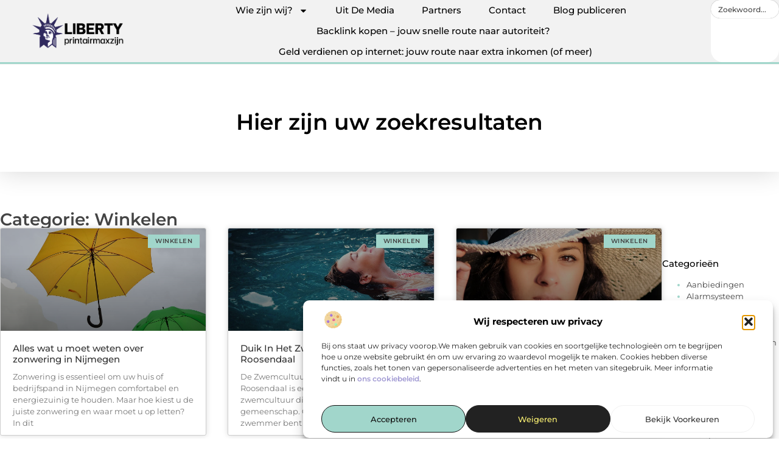

--- FILE ---
content_type: text/html; charset=UTF-8
request_url: https://www.libertyprintairmaxzijn.nl/category/winkelen/
body_size: 32028
content:
<!doctype html>
<html lang="nl-NL" prefix="og: https://ogp.me/ns#">
<head>
	<meta charset="UTF-8">
	<meta name="viewport" content="width=device-width, initial-scale=1">
	<link rel="profile" href="https://gmpg.org/xfn/11">
		<style>img:is([sizes="auto" i], [sizes^="auto," i]) { contain-intrinsic-size: 3000px 1500px }</style>
	
<!-- Search Engine Optimization door Rank Math - https://rankmath.com/ -->
<title>Winkelen &bull; Liberty printairmaxzijn</title>
<meta name="robots" content="follow, index, max-snippet:-1, max-video-preview:-1, max-image-preview:large"/>
<link rel="canonical" href="https://www.libertyprintairmaxzijn.nl/category/winkelen/" />
<meta property="og:locale" content="nl_NL" />
<meta property="og:type" content="article" />
<meta property="og:title" content="Winkelen &bull; Liberty printairmaxzijn" />
<meta property="og:url" content="https://www.libertyprintairmaxzijn.nl/category/winkelen/" />
<meta property="og:site_name" content="Liberty printairmaxzijn" />
<meta name="twitter:card" content="summary_large_image" />
<meta name="twitter:title" content="Winkelen &bull; Liberty printairmaxzijn" />
<script type="application/ld+json" class="rank-math-schema">{"@context":"https://schema.org","@graph":[{"@type":"Organization","@id":"https://www.libertyprintairmaxzijn.nl/#organization","name":"libertyprintairmaxzijn","url":"https://www.libertyprintairmaxzijn.nl","logo":{"@type":"ImageObject","@id":"https://www.libertyprintairmaxzijn.nl/#logo","url":"https://www.libertyprintairmaxzijn.nl/wp-content/uploads/2021/10/cropped-1.libertyprintairmaxzijn.nl-Logo-355x159px.png","contentUrl":"https://www.libertyprintairmaxzijn.nl/wp-content/uploads/2021/10/cropped-1.libertyprintairmaxzijn.nl-Logo-355x159px.png","caption":"Liberty printairmaxzijn","inLanguage":"nl-NL","width":"355","height":"137"}},{"@type":"WebSite","@id":"https://www.libertyprintairmaxzijn.nl/#website","url":"https://www.libertyprintairmaxzijn.nl","name":"Liberty printairmaxzijn","alternateName":"libertyprintairmaxzijn.nl","publisher":{"@id":"https://www.libertyprintairmaxzijn.nl/#organization"},"inLanguage":"nl-NL"},{"@type":"BreadcrumbList","@id":"https://www.libertyprintairmaxzijn.nl/category/winkelen/#breadcrumb","itemListElement":[{"@type":"ListItem","position":"1","item":{"@id":"https://www.libertyprintairmaxzijn.nl/","name":"Home"}},{"@type":"ListItem","position":"2","item":{"@id":"https://www.libertyprintairmaxzijn.nl/category/winkelen/","name":"Winkelen"}}]},{"@type":"CollectionPage","@id":"https://www.libertyprintairmaxzijn.nl/category/winkelen/#webpage","url":"https://www.libertyprintairmaxzijn.nl/category/winkelen/","name":"Winkelen &bull; Liberty printairmaxzijn","isPartOf":{"@id":"https://www.libertyprintairmaxzijn.nl/#website"},"inLanguage":"nl-NL","breadcrumb":{"@id":"https://www.libertyprintairmaxzijn.nl/category/winkelen/#breadcrumb"}}]}</script>
<!-- /Rank Math WordPress SEO plugin -->

<link rel="alternate" type="application/rss+xml" title="Liberty printairmaxzijn &raquo; feed" href="https://www.libertyprintairmaxzijn.nl/feed/" />
<link rel="alternate" type="application/rss+xml" title="Liberty printairmaxzijn &raquo; reacties feed" href="https://www.libertyprintairmaxzijn.nl/comments/feed/" />
<link rel="alternate" type="application/rss+xml" title="Liberty printairmaxzijn &raquo; Winkelen categorie feed" href="https://www.libertyprintairmaxzijn.nl/category/winkelen/feed/" />
<script>
window._wpemojiSettings = {"baseUrl":"https:\/\/s.w.org\/images\/core\/emoji\/16.0.1\/72x72\/","ext":".png","svgUrl":"https:\/\/s.w.org\/images\/core\/emoji\/16.0.1\/svg\/","svgExt":".svg","source":{"concatemoji":"https:\/\/www.libertyprintairmaxzijn.nl\/wp-includes\/js\/wp-emoji-release.min.js?ver=6.8.3"}};
/*! This file is auto-generated */
!function(s,n){var o,i,e;function c(e){try{var t={supportTests:e,timestamp:(new Date).valueOf()};sessionStorage.setItem(o,JSON.stringify(t))}catch(e){}}function p(e,t,n){e.clearRect(0,0,e.canvas.width,e.canvas.height),e.fillText(t,0,0);var t=new Uint32Array(e.getImageData(0,0,e.canvas.width,e.canvas.height).data),a=(e.clearRect(0,0,e.canvas.width,e.canvas.height),e.fillText(n,0,0),new Uint32Array(e.getImageData(0,0,e.canvas.width,e.canvas.height).data));return t.every(function(e,t){return e===a[t]})}function u(e,t){e.clearRect(0,0,e.canvas.width,e.canvas.height),e.fillText(t,0,0);for(var n=e.getImageData(16,16,1,1),a=0;a<n.data.length;a++)if(0!==n.data[a])return!1;return!0}function f(e,t,n,a){switch(t){case"flag":return n(e,"\ud83c\udff3\ufe0f\u200d\u26a7\ufe0f","\ud83c\udff3\ufe0f\u200b\u26a7\ufe0f")?!1:!n(e,"\ud83c\udde8\ud83c\uddf6","\ud83c\udde8\u200b\ud83c\uddf6")&&!n(e,"\ud83c\udff4\udb40\udc67\udb40\udc62\udb40\udc65\udb40\udc6e\udb40\udc67\udb40\udc7f","\ud83c\udff4\u200b\udb40\udc67\u200b\udb40\udc62\u200b\udb40\udc65\u200b\udb40\udc6e\u200b\udb40\udc67\u200b\udb40\udc7f");case"emoji":return!a(e,"\ud83e\udedf")}return!1}function g(e,t,n,a){var r="undefined"!=typeof WorkerGlobalScope&&self instanceof WorkerGlobalScope?new OffscreenCanvas(300,150):s.createElement("canvas"),o=r.getContext("2d",{willReadFrequently:!0}),i=(o.textBaseline="top",o.font="600 32px Arial",{});return e.forEach(function(e){i[e]=t(o,e,n,a)}),i}function t(e){var t=s.createElement("script");t.src=e,t.defer=!0,s.head.appendChild(t)}"undefined"!=typeof Promise&&(o="wpEmojiSettingsSupports",i=["flag","emoji"],n.supports={everything:!0,everythingExceptFlag:!0},e=new Promise(function(e){s.addEventListener("DOMContentLoaded",e,{once:!0})}),new Promise(function(t){var n=function(){try{var e=JSON.parse(sessionStorage.getItem(o));if("object"==typeof e&&"number"==typeof e.timestamp&&(new Date).valueOf()<e.timestamp+604800&&"object"==typeof e.supportTests)return e.supportTests}catch(e){}return null}();if(!n){if("undefined"!=typeof Worker&&"undefined"!=typeof OffscreenCanvas&&"undefined"!=typeof URL&&URL.createObjectURL&&"undefined"!=typeof Blob)try{var e="postMessage("+g.toString()+"("+[JSON.stringify(i),f.toString(),p.toString(),u.toString()].join(",")+"));",a=new Blob([e],{type:"text/javascript"}),r=new Worker(URL.createObjectURL(a),{name:"wpTestEmojiSupports"});return void(r.onmessage=function(e){c(n=e.data),r.terminate(),t(n)})}catch(e){}c(n=g(i,f,p,u))}t(n)}).then(function(e){for(var t in e)n.supports[t]=e[t],n.supports.everything=n.supports.everything&&n.supports[t],"flag"!==t&&(n.supports.everythingExceptFlag=n.supports.everythingExceptFlag&&n.supports[t]);n.supports.everythingExceptFlag=n.supports.everythingExceptFlag&&!n.supports.flag,n.DOMReady=!1,n.readyCallback=function(){n.DOMReady=!0}}).then(function(){return e}).then(function(){var e;n.supports.everything||(n.readyCallback(),(e=n.source||{}).concatemoji?t(e.concatemoji):e.wpemoji&&e.twemoji&&(t(e.twemoji),t(e.wpemoji)))}))}((window,document),window._wpemojiSettings);
</script>
<link rel='stylesheet' id='colorboxstyle-css' href='https://www.libertyprintairmaxzijn.nl/wp-content/plugins/link-library/colorbox/colorbox.css?ver=6.8.3' media='all' />
<style id='wp-emoji-styles-inline-css'>

	img.wp-smiley, img.emoji {
		display: inline !important;
		border: none !important;
		box-shadow: none !important;
		height: 1em !important;
		width: 1em !important;
		margin: 0 0.07em !important;
		vertical-align: -0.1em !important;
		background: none !important;
		padding: 0 !important;
	}
</style>
<link rel='stylesheet' id='wp-block-library-css' href='https://www.libertyprintairmaxzijn.nl/wp-includes/css/dist/block-library/style.min.css?ver=6.8.3' media='all' />
<style id='global-styles-inline-css'>
:root{--wp--preset--aspect-ratio--square: 1;--wp--preset--aspect-ratio--4-3: 4/3;--wp--preset--aspect-ratio--3-4: 3/4;--wp--preset--aspect-ratio--3-2: 3/2;--wp--preset--aspect-ratio--2-3: 2/3;--wp--preset--aspect-ratio--16-9: 16/9;--wp--preset--aspect-ratio--9-16: 9/16;--wp--preset--color--black: #000000;--wp--preset--color--cyan-bluish-gray: #abb8c3;--wp--preset--color--white: #ffffff;--wp--preset--color--pale-pink: #f78da7;--wp--preset--color--vivid-red: #cf2e2e;--wp--preset--color--luminous-vivid-orange: #ff6900;--wp--preset--color--luminous-vivid-amber: #fcb900;--wp--preset--color--light-green-cyan: #7bdcb5;--wp--preset--color--vivid-green-cyan: #00d084;--wp--preset--color--pale-cyan-blue: #8ed1fc;--wp--preset--color--vivid-cyan-blue: #0693e3;--wp--preset--color--vivid-purple: #9b51e0;--wp--preset--gradient--vivid-cyan-blue-to-vivid-purple: linear-gradient(135deg,rgba(6,147,227,1) 0%,rgb(155,81,224) 100%);--wp--preset--gradient--light-green-cyan-to-vivid-green-cyan: linear-gradient(135deg,rgb(122,220,180) 0%,rgb(0,208,130) 100%);--wp--preset--gradient--luminous-vivid-amber-to-luminous-vivid-orange: linear-gradient(135deg,rgba(252,185,0,1) 0%,rgba(255,105,0,1) 100%);--wp--preset--gradient--luminous-vivid-orange-to-vivid-red: linear-gradient(135deg,rgba(255,105,0,1) 0%,rgb(207,46,46) 100%);--wp--preset--gradient--very-light-gray-to-cyan-bluish-gray: linear-gradient(135deg,rgb(238,238,238) 0%,rgb(169,184,195) 100%);--wp--preset--gradient--cool-to-warm-spectrum: linear-gradient(135deg,rgb(74,234,220) 0%,rgb(151,120,209) 20%,rgb(207,42,186) 40%,rgb(238,44,130) 60%,rgb(251,105,98) 80%,rgb(254,248,76) 100%);--wp--preset--gradient--blush-light-purple: linear-gradient(135deg,rgb(255,206,236) 0%,rgb(152,150,240) 100%);--wp--preset--gradient--blush-bordeaux: linear-gradient(135deg,rgb(254,205,165) 0%,rgb(254,45,45) 50%,rgb(107,0,62) 100%);--wp--preset--gradient--luminous-dusk: linear-gradient(135deg,rgb(255,203,112) 0%,rgb(199,81,192) 50%,rgb(65,88,208) 100%);--wp--preset--gradient--pale-ocean: linear-gradient(135deg,rgb(255,245,203) 0%,rgb(182,227,212) 50%,rgb(51,167,181) 100%);--wp--preset--gradient--electric-grass: linear-gradient(135deg,rgb(202,248,128) 0%,rgb(113,206,126) 100%);--wp--preset--gradient--midnight: linear-gradient(135deg,rgb(2,3,129) 0%,rgb(40,116,252) 100%);--wp--preset--font-size--small: 13px;--wp--preset--font-size--medium: 20px;--wp--preset--font-size--large: 36px;--wp--preset--font-size--x-large: 42px;--wp--preset--spacing--20: 0.44rem;--wp--preset--spacing--30: 0.67rem;--wp--preset--spacing--40: 1rem;--wp--preset--spacing--50: 1.5rem;--wp--preset--spacing--60: 2.25rem;--wp--preset--spacing--70: 3.38rem;--wp--preset--spacing--80: 5.06rem;--wp--preset--shadow--natural: 6px 6px 9px rgba(0, 0, 0, 0.2);--wp--preset--shadow--deep: 12px 12px 50px rgba(0, 0, 0, 0.4);--wp--preset--shadow--sharp: 6px 6px 0px rgba(0, 0, 0, 0.2);--wp--preset--shadow--outlined: 6px 6px 0px -3px rgba(255, 255, 255, 1), 6px 6px rgba(0, 0, 0, 1);--wp--preset--shadow--crisp: 6px 6px 0px rgba(0, 0, 0, 1);}:root { --wp--style--global--content-size: 800px;--wp--style--global--wide-size: 1200px; }:where(body) { margin: 0; }.wp-site-blocks > .alignleft { float: left; margin-right: 2em; }.wp-site-blocks > .alignright { float: right; margin-left: 2em; }.wp-site-blocks > .aligncenter { justify-content: center; margin-left: auto; margin-right: auto; }:where(.wp-site-blocks) > * { margin-block-start: 24px; margin-block-end: 0; }:where(.wp-site-blocks) > :first-child { margin-block-start: 0; }:where(.wp-site-blocks) > :last-child { margin-block-end: 0; }:root { --wp--style--block-gap: 24px; }:root :where(.is-layout-flow) > :first-child{margin-block-start: 0;}:root :where(.is-layout-flow) > :last-child{margin-block-end: 0;}:root :where(.is-layout-flow) > *{margin-block-start: 24px;margin-block-end: 0;}:root :where(.is-layout-constrained) > :first-child{margin-block-start: 0;}:root :where(.is-layout-constrained) > :last-child{margin-block-end: 0;}:root :where(.is-layout-constrained) > *{margin-block-start: 24px;margin-block-end: 0;}:root :where(.is-layout-flex){gap: 24px;}:root :where(.is-layout-grid){gap: 24px;}.is-layout-flow > .alignleft{float: left;margin-inline-start: 0;margin-inline-end: 2em;}.is-layout-flow > .alignright{float: right;margin-inline-start: 2em;margin-inline-end: 0;}.is-layout-flow > .aligncenter{margin-left: auto !important;margin-right: auto !important;}.is-layout-constrained > .alignleft{float: left;margin-inline-start: 0;margin-inline-end: 2em;}.is-layout-constrained > .alignright{float: right;margin-inline-start: 2em;margin-inline-end: 0;}.is-layout-constrained > .aligncenter{margin-left: auto !important;margin-right: auto !important;}.is-layout-constrained > :where(:not(.alignleft):not(.alignright):not(.alignfull)){max-width: var(--wp--style--global--content-size);margin-left: auto !important;margin-right: auto !important;}.is-layout-constrained > .alignwide{max-width: var(--wp--style--global--wide-size);}body .is-layout-flex{display: flex;}.is-layout-flex{flex-wrap: wrap;align-items: center;}.is-layout-flex > :is(*, div){margin: 0;}body .is-layout-grid{display: grid;}.is-layout-grid > :is(*, div){margin: 0;}body{padding-top: 0px;padding-right: 0px;padding-bottom: 0px;padding-left: 0px;}a:where(:not(.wp-element-button)){text-decoration: underline;}:root :where(.wp-element-button, .wp-block-button__link){background-color: #32373c;border-width: 0;color: #fff;font-family: inherit;font-size: inherit;line-height: inherit;padding: calc(0.667em + 2px) calc(1.333em + 2px);text-decoration: none;}.has-black-color{color: var(--wp--preset--color--black) !important;}.has-cyan-bluish-gray-color{color: var(--wp--preset--color--cyan-bluish-gray) !important;}.has-white-color{color: var(--wp--preset--color--white) !important;}.has-pale-pink-color{color: var(--wp--preset--color--pale-pink) !important;}.has-vivid-red-color{color: var(--wp--preset--color--vivid-red) !important;}.has-luminous-vivid-orange-color{color: var(--wp--preset--color--luminous-vivid-orange) !important;}.has-luminous-vivid-amber-color{color: var(--wp--preset--color--luminous-vivid-amber) !important;}.has-light-green-cyan-color{color: var(--wp--preset--color--light-green-cyan) !important;}.has-vivid-green-cyan-color{color: var(--wp--preset--color--vivid-green-cyan) !important;}.has-pale-cyan-blue-color{color: var(--wp--preset--color--pale-cyan-blue) !important;}.has-vivid-cyan-blue-color{color: var(--wp--preset--color--vivid-cyan-blue) !important;}.has-vivid-purple-color{color: var(--wp--preset--color--vivid-purple) !important;}.has-black-background-color{background-color: var(--wp--preset--color--black) !important;}.has-cyan-bluish-gray-background-color{background-color: var(--wp--preset--color--cyan-bluish-gray) !important;}.has-white-background-color{background-color: var(--wp--preset--color--white) !important;}.has-pale-pink-background-color{background-color: var(--wp--preset--color--pale-pink) !important;}.has-vivid-red-background-color{background-color: var(--wp--preset--color--vivid-red) !important;}.has-luminous-vivid-orange-background-color{background-color: var(--wp--preset--color--luminous-vivid-orange) !important;}.has-luminous-vivid-amber-background-color{background-color: var(--wp--preset--color--luminous-vivid-amber) !important;}.has-light-green-cyan-background-color{background-color: var(--wp--preset--color--light-green-cyan) !important;}.has-vivid-green-cyan-background-color{background-color: var(--wp--preset--color--vivid-green-cyan) !important;}.has-pale-cyan-blue-background-color{background-color: var(--wp--preset--color--pale-cyan-blue) !important;}.has-vivid-cyan-blue-background-color{background-color: var(--wp--preset--color--vivid-cyan-blue) !important;}.has-vivid-purple-background-color{background-color: var(--wp--preset--color--vivid-purple) !important;}.has-black-border-color{border-color: var(--wp--preset--color--black) !important;}.has-cyan-bluish-gray-border-color{border-color: var(--wp--preset--color--cyan-bluish-gray) !important;}.has-white-border-color{border-color: var(--wp--preset--color--white) !important;}.has-pale-pink-border-color{border-color: var(--wp--preset--color--pale-pink) !important;}.has-vivid-red-border-color{border-color: var(--wp--preset--color--vivid-red) !important;}.has-luminous-vivid-orange-border-color{border-color: var(--wp--preset--color--luminous-vivid-orange) !important;}.has-luminous-vivid-amber-border-color{border-color: var(--wp--preset--color--luminous-vivid-amber) !important;}.has-light-green-cyan-border-color{border-color: var(--wp--preset--color--light-green-cyan) !important;}.has-vivid-green-cyan-border-color{border-color: var(--wp--preset--color--vivid-green-cyan) !important;}.has-pale-cyan-blue-border-color{border-color: var(--wp--preset--color--pale-cyan-blue) !important;}.has-vivid-cyan-blue-border-color{border-color: var(--wp--preset--color--vivid-cyan-blue) !important;}.has-vivid-purple-border-color{border-color: var(--wp--preset--color--vivid-purple) !important;}.has-vivid-cyan-blue-to-vivid-purple-gradient-background{background: var(--wp--preset--gradient--vivid-cyan-blue-to-vivid-purple) !important;}.has-light-green-cyan-to-vivid-green-cyan-gradient-background{background: var(--wp--preset--gradient--light-green-cyan-to-vivid-green-cyan) !important;}.has-luminous-vivid-amber-to-luminous-vivid-orange-gradient-background{background: var(--wp--preset--gradient--luminous-vivid-amber-to-luminous-vivid-orange) !important;}.has-luminous-vivid-orange-to-vivid-red-gradient-background{background: var(--wp--preset--gradient--luminous-vivid-orange-to-vivid-red) !important;}.has-very-light-gray-to-cyan-bluish-gray-gradient-background{background: var(--wp--preset--gradient--very-light-gray-to-cyan-bluish-gray) !important;}.has-cool-to-warm-spectrum-gradient-background{background: var(--wp--preset--gradient--cool-to-warm-spectrum) !important;}.has-blush-light-purple-gradient-background{background: var(--wp--preset--gradient--blush-light-purple) !important;}.has-blush-bordeaux-gradient-background{background: var(--wp--preset--gradient--blush-bordeaux) !important;}.has-luminous-dusk-gradient-background{background: var(--wp--preset--gradient--luminous-dusk) !important;}.has-pale-ocean-gradient-background{background: var(--wp--preset--gradient--pale-ocean) !important;}.has-electric-grass-gradient-background{background: var(--wp--preset--gradient--electric-grass) !important;}.has-midnight-gradient-background{background: var(--wp--preset--gradient--midnight) !important;}.has-small-font-size{font-size: var(--wp--preset--font-size--small) !important;}.has-medium-font-size{font-size: var(--wp--preset--font-size--medium) !important;}.has-large-font-size{font-size: var(--wp--preset--font-size--large) !important;}.has-x-large-font-size{font-size: var(--wp--preset--font-size--x-large) !important;}
:root :where(.wp-block-pullquote){font-size: 1.5em;line-height: 1.6;}
</style>
<link rel='stylesheet' id='thumbs_rating_styles-css' href='https://www.libertyprintairmaxzijn.nl/wp-content/plugins/link-library/upvote-downvote/css/style.css?ver=1.0.0' media='all' />
<link rel='stylesheet' id='cmplz-general-css' href='https://www.libertyprintairmaxzijn.nl/wp-content/plugins/complianz-gdpr/assets/css/cookieblocker.min.css?ver=1763514305' media='all' />
<link rel='stylesheet' id='hello-elementor-css' href='https://www.libertyprintairmaxzijn.nl/wp-content/themes/hello-elementor/assets/css/reset.css?ver=3.4.4' media='all' />
<link rel='stylesheet' id='hello-elementor-theme-style-css' href='https://www.libertyprintairmaxzijn.nl/wp-content/themes/hello-elementor/assets/css/theme.css?ver=3.4.4' media='all' />
<link rel='stylesheet' id='hello-elementor-header-footer-css' href='https://www.libertyprintairmaxzijn.nl/wp-content/themes/hello-elementor/assets/css/header-footer.css?ver=3.4.4' media='all' />
<link rel='stylesheet' id='elementor-frontend-css' href='https://www.libertyprintairmaxzijn.nl/wp-content/plugins/elementor/assets/css/frontend.min.css?ver=3.30.0' media='all' />
<link rel='stylesheet' id='elementor-post-4162-css' href='https://www.libertyprintairmaxzijn.nl/wp-content/uploads/elementor/css/post-4162.css?ver=1764130780' media='all' />
<link rel='stylesheet' id='widget-image-css' href='https://www.libertyprintairmaxzijn.nl/wp-content/plugins/elementor/assets/css/widget-image.min.css?ver=3.30.0' media='all' />
<link rel='stylesheet' id='widget-nav-menu-css' href='https://www.libertyprintairmaxzijn.nl/wp-content/plugins/elementor-pro/assets/css/widget-nav-menu.min.css?ver=3.30.0' media='all' />
<link rel='stylesheet' id='widget-search-css' href='https://www.libertyprintairmaxzijn.nl/wp-content/plugins/elementor-pro/assets/css/widget-search.min.css?ver=3.30.0' media='all' />
<link rel='stylesheet' id='e-animation-wobble-vertical-css' href='https://www.libertyprintairmaxzijn.nl/wp-content/plugins/elementor/assets/lib/animations/styles/e-animation-wobble-vertical.min.css?ver=3.30.0' media='all' />
<link rel='stylesheet' id='e-animation-fadeIn-css' href='https://www.libertyprintairmaxzijn.nl/wp-content/plugins/elementor/assets/lib/animations/styles/fadeIn.min.css?ver=3.30.0' media='all' />
<link rel='stylesheet' id='e-motion-fx-css' href='https://www.libertyprintairmaxzijn.nl/wp-content/plugins/elementor-pro/assets/css/modules/motion-fx.min.css?ver=3.30.0' media='all' />
<link rel='stylesheet' id='e-sticky-css' href='https://www.libertyprintairmaxzijn.nl/wp-content/plugins/elementor-pro/assets/css/modules/sticky.min.css?ver=3.30.0' media='all' />
<link rel='stylesheet' id='widget-heading-css' href='https://www.libertyprintairmaxzijn.nl/wp-content/plugins/elementor/assets/css/widget-heading.min.css?ver=3.30.0' media='all' />
<link rel='stylesheet' id='swiper-css' href='https://www.libertyprintairmaxzijn.nl/wp-content/plugins/elementor/assets/lib/swiper/v8/css/swiper.min.css?ver=8.4.5' media='all' />
<link rel='stylesheet' id='e-swiper-css' href='https://www.libertyprintairmaxzijn.nl/wp-content/plugins/elementor/assets/css/conditionals/e-swiper.min.css?ver=3.30.0' media='all' />
<link rel='stylesheet' id='e-animation-grow-css' href='https://www.libertyprintairmaxzijn.nl/wp-content/plugins/elementor/assets/lib/animations/styles/e-animation-grow.min.css?ver=3.30.0' media='all' />
<link rel='stylesheet' id='widget-posts-css' href='https://www.libertyprintairmaxzijn.nl/wp-content/plugins/elementor-pro/assets/css/widget-posts.min.css?ver=3.30.0' media='all' />
<link rel='stylesheet' id='widget-sitemap-css' href='https://www.libertyprintairmaxzijn.nl/wp-content/plugins/elementor-pro/assets/css/widget-sitemap.min.css?ver=3.30.0' media='all' />
<link rel='stylesheet' id='elementor-post-4483-css' href='https://www.libertyprintairmaxzijn.nl/wp-content/uploads/elementor/css/post-4483.css?ver=1764130780' media='all' />
<link rel='stylesheet' id='elementor-post-4488-css' href='https://www.libertyprintairmaxzijn.nl/wp-content/uploads/elementor/css/post-4488.css?ver=1764130781' media='all' />
<link rel='stylesheet' id='elementor-post-4381-css' href='https://www.libertyprintairmaxzijn.nl/wp-content/uploads/elementor/css/post-4381.css?ver=1764132363' media='all' />
<link rel='stylesheet' id='elementor-gf-local-montserrat-css' href='https://www.libertyprintairmaxzijn.nl/wp-content/uploads/elementor/google-fonts/css/montserrat.css?ver=1744188179' media='all' />
<script src="https://www.libertyprintairmaxzijn.nl/wp-includes/js/jquery/jquery.min.js?ver=3.7.1" id="jquery-core-js"></script>
<script src="https://www.libertyprintairmaxzijn.nl/wp-includes/js/jquery/jquery-migrate.min.js?ver=3.4.1" id="jquery-migrate-js"></script>
<script src="https://www.libertyprintairmaxzijn.nl/wp-content/plugins/link-library/colorbox/jquery.colorbox-min.js?ver=1.3.9" id="colorbox-js"></script>
<script id="thumbs_rating_scripts-js-extra">
var thumbs_rating_ajax = {"ajax_url":"https:\/\/www.libertyprintairmaxzijn.nl\/wp-admin\/admin-ajax.php","nonce":"ee2c35b230"};
</script>
<script src="https://www.libertyprintairmaxzijn.nl/wp-content/plugins/link-library/upvote-downvote/js/general.js?ver=4.0.1" id="thumbs_rating_scripts-js"></script>
<link rel="https://api.w.org/" href="https://www.libertyprintairmaxzijn.nl/wp-json/" /><link rel="alternate" title="JSON" type="application/json" href="https://www.libertyprintairmaxzijn.nl/wp-json/wp/v2/categories/647" /><link rel="EditURI" type="application/rsd+xml" title="RSD" href="https://www.libertyprintairmaxzijn.nl/xmlrpc.php?rsd" />
<meta name="generator" content="WordPress 6.8.3" />
<script type="text/javascript">//<![CDATA[
  function external_links_in_new_windows_loop() {
    if (!document.links) {
      document.links = document.getElementsByTagName('a');
    }
    var change_link = false;
    var force = '';
    var ignore = '';

    for (var t=0; t<document.links.length; t++) {
      var all_links = document.links[t];
      change_link = false;
      
      if(document.links[t].hasAttribute('onClick') == false) {
        // forced if the address starts with http (or also https), but does not link to the current domain
        if(all_links.href.search(/^http/) != -1 && all_links.href.search('www.libertyprintairmaxzijn.nl') == -1 && all_links.href.search(/^#/) == -1) {
          // console.log('Changed ' + all_links.href);
          change_link = true;
        }
          
        if(force != '' && all_links.href.search(force) != -1) {
          // forced
          // console.log('force ' + all_links.href);
          change_link = true;
        }
        
        if(ignore != '' && all_links.href.search(ignore) != -1) {
          // console.log('ignore ' + all_links.href);
          // ignored
          change_link = false;
        }

        if(change_link == true) {
          // console.log('Changed ' + all_links.href);
          document.links[t].setAttribute('onClick', 'javascript:window.open(\'' + all_links.href.replace(/'/g, '') + '\', \'_blank\', \'noopener\'); return false;');
          document.links[t].removeAttribute('target');
        }
      }
    }
  }
  
  // Load
  function external_links_in_new_windows_load(func)
  {  
    var oldonload = window.onload;
    if (typeof window.onload != 'function'){
      window.onload = func;
    } else {
      window.onload = function(){
        oldonload();
        func();
      }
    }
  }

  external_links_in_new_windows_load(external_links_in_new_windows_loop);
  //]]></script>

			<style>.cmplz-hidden {
					display: none !important;
				}</style><meta name="generator" content="Elementor 3.30.0; features: e_font_icon_svg, additional_custom_breakpoints, e_element_cache; settings: css_print_method-external, google_font-enabled, font_display-swap">
			<style>
				.e-con.e-parent:nth-of-type(n+4):not(.e-lazyloaded):not(.e-no-lazyload),
				.e-con.e-parent:nth-of-type(n+4):not(.e-lazyloaded):not(.e-no-lazyload) * {
					background-image: none !important;
				}
				@media screen and (max-height: 1024px) {
					.e-con.e-parent:nth-of-type(n+3):not(.e-lazyloaded):not(.e-no-lazyload),
					.e-con.e-parent:nth-of-type(n+3):not(.e-lazyloaded):not(.e-no-lazyload) * {
						background-image: none !important;
					}
				}
				@media screen and (max-height: 640px) {
					.e-con.e-parent:nth-of-type(n+2):not(.e-lazyloaded):not(.e-no-lazyload),
					.e-con.e-parent:nth-of-type(n+2):not(.e-lazyloaded):not(.e-no-lazyload) * {
						background-image: none !important;
					}
				}
			</style>
			<link rel="icon" href="https://www.libertyprintairmaxzijn.nl/wp-content/uploads/2021/10/cropped-0.libertyprintairmaxzijn.nl-icon-150x150-px-32x32.png" sizes="32x32" />
<link rel="icon" href="https://www.libertyprintairmaxzijn.nl/wp-content/uploads/2021/10/cropped-0.libertyprintairmaxzijn.nl-icon-150x150-px-192x192.png" sizes="192x192" />
<link rel="apple-touch-icon" href="https://www.libertyprintairmaxzijn.nl/wp-content/uploads/2021/10/cropped-0.libertyprintairmaxzijn.nl-icon-150x150-px-180x180.png" />
<meta name="msapplication-TileImage" content="https://www.libertyprintairmaxzijn.nl/wp-content/uploads/2021/10/cropped-0.libertyprintairmaxzijn.nl-icon-150x150-px-270x270.png" />
</head>
<body data-rsssl=1 data-cmplz=1 class="archive category category-winkelen category-647 wp-custom-logo wp-embed-responsive wp-theme-hello-elementor hello-elementor-default elementor-page-4381 elementor-default elementor-template-full-width elementor-kit-4162">


<a class="skip-link screen-reader-text" href="#content">Ga naar de inhoud</a>

		<header data-elementor-type="header" data-elementor-id="4483" class="elementor elementor-4483 elementor-location-header" data-elementor-post-type="elementor_library">
			<header class="elementor-element elementor-element-3f901b3c top e-flex e-con-boxed e-con e-parent" data-id="3f901b3c" data-element_type="container" data-settings="{&quot;background_background&quot;:&quot;classic&quot;,&quot;sticky&quot;:&quot;top&quot;,&quot;sticky_on&quot;:[&quot;desktop&quot;,&quot;tablet&quot;,&quot;mobile&quot;],&quot;sticky_offset&quot;:0,&quot;sticky_effects_offset&quot;:0,&quot;sticky_anchor_link_offset&quot;:0}">
					<div class="e-con-inner">
				<div class="elementor-element elementor-element-e356214 elementor-widget elementor-widget-theme-site-logo elementor-widget-image" data-id="e356214" data-element_type="widget" data-widget_type="theme-site-logo.default">
				<div class="elementor-widget-container">
											<a href="https://www.libertyprintairmaxzijn.nl">
			<img width="355" height="137" src="https://www.libertyprintairmaxzijn.nl/wp-content/uploads/2021/10/cropped-1.libertyprintairmaxzijn.nl-Logo-355x159px.png" class="attachment-full size-full wp-image-758" alt="" srcset="https://www.libertyprintairmaxzijn.nl/wp-content/uploads/2021/10/cropped-1.libertyprintairmaxzijn.nl-Logo-355x159px.png 355w, https://www.libertyprintairmaxzijn.nl/wp-content/uploads/2021/10/cropped-1.libertyprintairmaxzijn.nl-Logo-355x159px-300x116.png 300w" sizes="(max-width: 355px) 100vw, 355px" />				</a>
											</div>
				</div>
		<nav class="elementor-element elementor-element-36379ba8 e-con-full e-flex e-con e-child" data-id="36379ba8" data-element_type="container">
				<div class="elementor-element elementor-element-67ede15c elementor-nav-menu--stretch elementor-nav-menu__align-center elementor-nav-menu--dropdown-tablet elementor-nav-menu__text-align-aside elementor-nav-menu--toggle elementor-nav-menu--burger elementor-widget elementor-widget-nav-menu" data-id="67ede15c" data-element_type="widget" data-settings="{&quot;full_width&quot;:&quot;stretch&quot;,&quot;layout&quot;:&quot;horizontal&quot;,&quot;submenu_icon&quot;:{&quot;value&quot;:&quot;&lt;svg class=\&quot;e-font-icon-svg e-fas-caret-down\&quot; viewBox=\&quot;0 0 320 512\&quot; xmlns=\&quot;http:\/\/www.w3.org\/2000\/svg\&quot;&gt;&lt;path d=\&quot;M31.3 192h257.3c17.8 0 26.7 21.5 14.1 34.1L174.1 354.8c-7.8 7.8-20.5 7.8-28.3 0L17.2 226.1C4.6 213.5 13.5 192 31.3 192z\&quot;&gt;&lt;\/path&gt;&lt;\/svg&gt;&quot;,&quot;library&quot;:&quot;fa-solid&quot;},&quot;toggle&quot;:&quot;burger&quot;}" data-widget_type="nav-menu.default">
				<div class="elementor-widget-container">
								<nav aria-label="Menu" class="elementor-nav-menu--main elementor-nav-menu__container elementor-nav-menu--layout-horizontal e--pointer-none">
				<ul id="menu-1-67ede15c" class="elementor-nav-menu"><li class="menu-item menu-item-type-custom menu-item-object-custom menu-item-has-children menu-item-4563"><a href="#" class="elementor-item elementor-item-anchor">Wie zijn wij?</a>
<ul class="sub-menu elementor-nav-menu--dropdown">
	<li class="menu-item menu-item-type-post_type menu-item-object-page menu-item-4270"><a href="https://www.libertyprintairmaxzijn.nl/over-ons/" class="elementor-sub-item">Over ons</a></li>
	<li class="menu-item menu-item-type-post_type menu-item-object-page menu-item-4284"><a href="https://www.libertyprintairmaxzijn.nl/ons-team/" class="elementor-sub-item">Ons team</a></li>
</ul>
</li>
<li class="menu-item menu-item-type-custom menu-item-object-custom menu-item-3649"><a href="/category/media/" class="elementor-item">Uit De Media</a></li>
<li class="menu-item menu-item-type-post_type menu-item-object-page menu-item-170"><a href="https://www.libertyprintairmaxzijn.nl/partners/" class="elementor-item">Partners</a></li>
<li class="menu-item menu-item-type-post_type menu-item-object-page menu-item-175"><a href="https://www.libertyprintairmaxzijn.nl/contact/" class="elementor-item">Contact</a></li>
<li class="menu-item menu-item-type-post_type menu-item-object-page menu-item-4562"><a href="https://www.libertyprintairmaxzijn.nl/blog-publiceren/" class="elementor-item">Blog publiceren</a></li>
<li class="menu-item menu-item-type-post_type menu-item-object-page menu-item-5543"><a href="https://www.libertyprintairmaxzijn.nl/backlink-kopen-jouw-snelle-route-naar-autoriteit/" class="elementor-item">Backlink kopen – jouw snelle route naar autoriteit?</a></li>
<li class="menu-item menu-item-type-post_type menu-item-object-page menu-item-5546"><a href="https://www.libertyprintairmaxzijn.nl/geld-verdienen-op-internet-jouw-route-naar-extra-inkomen-of-meer/" class="elementor-item">Geld verdienen op internet: jouw route naar extra inkomen (of meer)</a></li>
</ul>			</nav>
					<div class="elementor-menu-toggle" role="button" tabindex="0" aria-label="Menu toggle" aria-expanded="false">
			<svg aria-hidden="true" role="presentation" class="elementor-menu-toggle__icon--open e-font-icon-svg e-eicon-menu-bar" viewBox="0 0 1000 1000" xmlns="http://www.w3.org/2000/svg"><path d="M104 333H896C929 333 958 304 958 271S929 208 896 208H104C71 208 42 237 42 271S71 333 104 333ZM104 583H896C929 583 958 554 958 521S929 458 896 458H104C71 458 42 487 42 521S71 583 104 583ZM104 833H896C929 833 958 804 958 771S929 708 896 708H104C71 708 42 737 42 771S71 833 104 833Z"></path></svg><svg aria-hidden="true" role="presentation" class="elementor-menu-toggle__icon--close e-font-icon-svg e-eicon-close" viewBox="0 0 1000 1000" xmlns="http://www.w3.org/2000/svg"><path d="M742 167L500 408 258 167C246 154 233 150 217 150 196 150 179 158 167 167 154 179 150 196 150 212 150 229 154 242 171 254L408 500 167 742C138 771 138 800 167 829 196 858 225 858 254 829L496 587 738 829C750 842 767 846 783 846 800 846 817 842 829 829 842 817 846 804 846 783 846 767 842 750 829 737L588 500 833 258C863 229 863 200 833 171 804 137 775 137 742 167Z"></path></svg>		</div>
					<nav class="elementor-nav-menu--dropdown elementor-nav-menu__container" aria-hidden="true">
				<ul id="menu-2-67ede15c" class="elementor-nav-menu"><li class="menu-item menu-item-type-custom menu-item-object-custom menu-item-has-children menu-item-4563"><a href="#" class="elementor-item elementor-item-anchor" tabindex="-1">Wie zijn wij?</a>
<ul class="sub-menu elementor-nav-menu--dropdown">
	<li class="menu-item menu-item-type-post_type menu-item-object-page menu-item-4270"><a href="https://www.libertyprintairmaxzijn.nl/over-ons/" class="elementor-sub-item" tabindex="-1">Over ons</a></li>
	<li class="menu-item menu-item-type-post_type menu-item-object-page menu-item-4284"><a href="https://www.libertyprintairmaxzijn.nl/ons-team/" class="elementor-sub-item" tabindex="-1">Ons team</a></li>
</ul>
</li>
<li class="menu-item menu-item-type-custom menu-item-object-custom menu-item-3649"><a href="/category/media/" class="elementor-item" tabindex="-1">Uit De Media</a></li>
<li class="menu-item menu-item-type-post_type menu-item-object-page menu-item-170"><a href="https://www.libertyprintairmaxzijn.nl/partners/" class="elementor-item" tabindex="-1">Partners</a></li>
<li class="menu-item menu-item-type-post_type menu-item-object-page menu-item-175"><a href="https://www.libertyprintairmaxzijn.nl/contact/" class="elementor-item" tabindex="-1">Contact</a></li>
<li class="menu-item menu-item-type-post_type menu-item-object-page menu-item-4562"><a href="https://www.libertyprintairmaxzijn.nl/blog-publiceren/" class="elementor-item" tabindex="-1">Blog publiceren</a></li>
<li class="menu-item menu-item-type-post_type menu-item-object-page menu-item-5543"><a href="https://www.libertyprintairmaxzijn.nl/backlink-kopen-jouw-snelle-route-naar-autoriteit/" class="elementor-item" tabindex="-1">Backlink kopen – jouw snelle route naar autoriteit?</a></li>
<li class="menu-item menu-item-type-post_type menu-item-object-page menu-item-5546"><a href="https://www.libertyprintairmaxzijn.nl/geld-verdienen-op-internet-jouw-route-naar-extra-inkomen-of-meer/" class="elementor-item" tabindex="-1">Geld verdienen op internet: jouw route naar extra inkomen (of meer)</a></li>
</ul>			</nav>
						</div>
				</div>
				<div class="elementor-element elementor-element-2d847a5d elementor-widget__width-initial elementor-hidden-mobile elementor-widget elementor-widget-search" data-id="2d847a5d" data-element_type="widget" data-settings="{&quot;submit_trigger&quot;:&quot;key_enter&quot;,&quot;pagination_type_options&quot;:&quot;none&quot;}" data-widget_type="search.default">
				<div class="elementor-widget-container">
							<search class="e-search hidden" role="search">
			<form class="e-search-form" action="https://www.libertyprintairmaxzijn.nl" method="get">

				
				<label class="e-search-label" for="search-2d847a5d">
					<span class="elementor-screen-only">
						Zoeken					</span>
					<svg aria-hidden="true" class="e-font-icon-svg e-fas-search" viewBox="0 0 512 512" xmlns="http://www.w3.org/2000/svg"><path d="M505 442.7L405.3 343c-4.5-4.5-10.6-7-17-7H372c27.6-35.3 44-79.7 44-128C416 93.1 322.9 0 208 0S0 93.1 0 208s93.1 208 208 208c48.3 0 92.7-16.4 128-44v16.3c0 6.4 2.5 12.5 7 17l99.7 99.7c9.4 9.4 24.6 9.4 33.9 0l28.3-28.3c9.4-9.4 9.4-24.6.1-34zM208 336c-70.7 0-128-57.2-128-128 0-70.7 57.2-128 128-128 70.7 0 128 57.2 128 128 0 70.7-57.2 128-128 128z"></path></svg>				</label>

				<div class="e-search-input-wrapper">
					<input id="search-2d847a5d" placeholder="Zoekwoord..." class="e-search-input" type="search" name="s" value="" autocomplete="on" role="combobox" aria-autocomplete="list" aria-expanded="false" aria-controls="results-2d847a5d" aria-haspopup="listbox">
															<output id="results-2d847a5d" class="e-search-results-container hide-loader" aria-live="polite" aria-atomic="true" aria-label="Resultaten voor zoekopdracht" tabindex="0">
						<div class="e-search-results"></div>
											</output>
									</div>
				
				
				<button class="e-search-submit elementor-screen-only " type="submit" aria-label="Zoeken">
					
									</button>
				<input type="hidden" name="e_search_props" value="2d847a5d-4483">
			</form>
		</search>
						</div>
				</div>
				</nav>
				<div class="elementor-element elementor-element-54a835a8 elementor-view-framed elementor-widget__width-auto elementor-fixed elementor-shape-circle elementor-invisible elementor-widget elementor-widget-icon" data-id="54a835a8" data-element_type="widget" data-settings="{&quot;_position&quot;:&quot;fixed&quot;,&quot;motion_fx_motion_fx_scrolling&quot;:&quot;yes&quot;,&quot;motion_fx_opacity_effect&quot;:&quot;yes&quot;,&quot;motion_fx_opacity_range&quot;:{&quot;unit&quot;:&quot;%&quot;,&quot;size&quot;:&quot;&quot;,&quot;sizes&quot;:{&quot;start&quot;:0,&quot;end&quot;:45}},&quot;_animation&quot;:&quot;fadeIn&quot;,&quot;_animation_delay&quot;:200,&quot;motion_fx_opacity_direction&quot;:&quot;out-in&quot;,&quot;motion_fx_opacity_level&quot;:{&quot;unit&quot;:&quot;px&quot;,&quot;size&quot;:10,&quot;sizes&quot;:[]},&quot;motion_fx_devices&quot;:[&quot;desktop&quot;,&quot;tablet&quot;,&quot;mobile&quot;]}" data-widget_type="icon.default">
				<div class="elementor-widget-container">
							<div class="elementor-icon-wrapper">
			<a class="elementor-icon elementor-animation-wobble-vertical" href="#top">
			<svg aria-hidden="true" class="e-font-icon-svg e-fas-arrow-up" viewBox="0 0 448 512" xmlns="http://www.w3.org/2000/svg"><path d="M34.9 289.5l-22.2-22.2c-9.4-9.4-9.4-24.6 0-33.9L207 39c9.4-9.4 24.6-9.4 33.9 0l194.3 194.3c9.4 9.4 9.4 24.6 0 33.9L413 289.4c-9.5 9.5-25 9.3-34.3-.4L264 168.6V456c0 13.3-10.7 24-24 24h-32c-13.3 0-24-10.7-24-24V168.6L69.2 289.1c-9.3 9.8-24.8 10-34.3.4z"></path></svg>			</a>
		</div>
						</div>
				</div>
					</div>
				</header>
				</header>
				<div data-elementor-type="archive" data-elementor-id="4381" class="elementor elementor-4381 elementor-location-archive" data-elementor-post-type="elementor_library">
			<section class="elementor-element elementor-element-147d42c8 e-flex e-con-boxed e-con e-parent" data-id="147d42c8" data-element_type="container" data-settings="{&quot;background_background&quot;:&quot;classic&quot;}">
					<div class="e-con-inner">
				<div class="elementor-element elementor-element-4f8a52a2 elementor-widget elementor-widget-heading" data-id="4f8a52a2" data-element_type="widget" data-widget_type="heading.default">
				<div class="elementor-widget-container">
					<h1 class="elementor-heading-title elementor-size-default">Hier zijn uw zoekresultaten</h1>				</div>
				</div>
					</div>
				</section>
		<section class="elementor-element elementor-element-5e1c8398 e-flex e-con-boxed e-con e-parent" data-id="5e1c8398" data-element_type="container">
					<div class="e-con-inner">
		<article class="elementor-element elementor-element-604f0320 e-con-full e-flex e-con e-child" data-id="604f0320" data-element_type="container">
				<div class="elementor-element elementor-element-15f8e9f8 elementor-widget elementor-widget-theme-archive-title elementor-page-title elementor-widget-heading" data-id="15f8e9f8" data-element_type="widget" data-widget_type="theme-archive-title.default">
				<div class="elementor-widget-container">
					<h2 class="elementor-heading-title elementor-size-default">Categorie: Winkelen</h2>				</div>
				</div>
				<div class="elementor-element elementor-element-4617c19b elementor-grid-3 elementor-grid-tablet-2 elementor-grid-mobile-1 elementor-posts--thumbnail-top elementor-card-shadow-yes elementor-posts__hover-gradient load-more-align-center elementor-widget elementor-widget-archive-posts" data-id="4617c19b" data-element_type="widget" data-settings="{&quot;pagination_type&quot;:&quot;load_more_on_click&quot;,&quot;archive_cards_row_gap&quot;:{&quot;unit&quot;:&quot;px&quot;,&quot;size&quot;:40,&quot;sizes&quot;:[]},&quot;archive_cards_row_gap_mobile&quot;:{&quot;unit&quot;:&quot;px&quot;,&quot;size&quot;:25,&quot;sizes&quot;:[]},&quot;archive_cards_columns&quot;:&quot;3&quot;,&quot;archive_cards_columns_tablet&quot;:&quot;2&quot;,&quot;archive_cards_columns_mobile&quot;:&quot;1&quot;,&quot;archive_cards_row_gap_tablet&quot;:{&quot;unit&quot;:&quot;px&quot;,&quot;size&quot;:&quot;&quot;,&quot;sizes&quot;:[]},&quot;load_more_spinner&quot;:{&quot;value&quot;:&quot;fas fa-spinner&quot;,&quot;library&quot;:&quot;fa-solid&quot;}}" data-widget_type="archive-posts.archive_cards">
				<div class="elementor-widget-container">
							<div class="elementor-posts-container elementor-posts elementor-posts--skin-cards elementor-grid" role="list">
				<article class="elementor-post elementor-grid-item post-1754 post type-post status-publish format-standard has-post-thumbnail hentry category-winkelen" role="listitem">
			<div class="elementor-post__card">
				<a class="elementor-post__thumbnail__link" href="https://www.libertyprintairmaxzijn.nl/alles-wat-u-moet-weten-over-zonwering-in-nijmegen/" tabindex="-1" ><div class="elementor-post__thumbnail"><img fetchpriority="high" width="1280" height="843" src="https://www.libertyprintairmaxzijn.nl/wp-content/uploads/2024/03/g83a5f53c7e786e86ba61941cd7569f099498d966ea6c4682523f3e9d97d365186934f93c6ec877d8af376e022560440b_1280.jpg" class="elementor-animation-grow attachment-1536x1536 size-1536x1536 wp-image-1753" alt="" decoding="async" srcset="https://www.libertyprintairmaxzijn.nl/wp-content/uploads/2024/03/g83a5f53c7e786e86ba61941cd7569f099498d966ea6c4682523f3e9d97d365186934f93c6ec877d8af376e022560440b_1280.jpg 1280w, https://www.libertyprintairmaxzijn.nl/wp-content/uploads/2024/03/g83a5f53c7e786e86ba61941cd7569f099498d966ea6c4682523f3e9d97d365186934f93c6ec877d8af376e022560440b_1280-300x198.jpg 300w, https://www.libertyprintairmaxzijn.nl/wp-content/uploads/2024/03/g83a5f53c7e786e86ba61941cd7569f099498d966ea6c4682523f3e9d97d365186934f93c6ec877d8af376e022560440b_1280-1024x674.jpg 1024w, https://www.libertyprintairmaxzijn.nl/wp-content/uploads/2024/03/g83a5f53c7e786e86ba61941cd7569f099498d966ea6c4682523f3e9d97d365186934f93c6ec877d8af376e022560440b_1280-768x506.jpg 768w, https://www.libertyprintairmaxzijn.nl/wp-content/uploads/2024/03/g83a5f53c7e786e86ba61941cd7569f099498d966ea6c4682523f3e9d97d365186934f93c6ec877d8af376e022560440b_1280-960x632.jpg 960w, https://www.libertyprintairmaxzijn.nl/wp-content/uploads/2024/03/g83a5f53c7e786e86ba61941cd7569f099498d966ea6c4682523f3e9d97d365186934f93c6ec877d8af376e022560440b_1280-607x400.jpg 607w, https://www.libertyprintairmaxzijn.nl/wp-content/uploads/2024/03/g83a5f53c7e786e86ba61941cd7569f099498d966ea6c4682523f3e9d97d365186934f93c6ec877d8af376e022560440b_1280-585x385.jpg 585w" sizes="(max-width: 1280px) 100vw, 1280px" /></div></a>
				<div class="elementor-post__badge">Winkelen</div>
				<div class="elementor-post__text">
				<h3 class="elementor-post__title">
			<a href="https://www.libertyprintairmaxzijn.nl/alles-wat-u-moet-weten-over-zonwering-in-nijmegen/" >
				Alles wat u moet weten over zonwering in Nijmegen			</a>
		</h3>
				<div class="elementor-post__excerpt">
			<p>Zonwering is essentieel om uw huis of bedrijfspand in Nijmegen comfortabel en energiezuinig te houden. Maar hoe kiest u de juiste zonwering en waar moet u op letten? In dit</p>
		</div>
				</div>
					</div>
		</article>
				<article class="elementor-post elementor-grid-item post-2601 post type-post status-publish format-standard has-post-thumbnail hentry category-winkelen" role="listitem">
			<div class="elementor-post__card">
				<a class="elementor-post__thumbnail__link" href="https://www.libertyprintairmaxzijn.nl/duik-in-het-zwemparadijs-van-roosendaal/" tabindex="-1" ><div class="elementor-post__thumbnail"><img width="1280" height="853" src="https://www.libertyprintairmaxzijn.nl/wp-content/uploads/2024/07/g3c6f19b57fdb35b6d9501e0688909f5a9a7b491840960d5e2bce7179cf606235b9afe09c7eb2bcab8e2a77d8fa12d0b8f97fa16388e670687957a0f1d1d0ea9d_1280.jpg" class="elementor-animation-grow attachment-1536x1536 size-1536x1536 wp-image-2600" alt="" decoding="async" srcset="https://www.libertyprintairmaxzijn.nl/wp-content/uploads/2024/07/g3c6f19b57fdb35b6d9501e0688909f5a9a7b491840960d5e2bce7179cf606235b9afe09c7eb2bcab8e2a77d8fa12d0b8f97fa16388e670687957a0f1d1d0ea9d_1280.jpg 1280w, https://www.libertyprintairmaxzijn.nl/wp-content/uploads/2024/07/g3c6f19b57fdb35b6d9501e0688909f5a9a7b491840960d5e2bce7179cf606235b9afe09c7eb2bcab8e2a77d8fa12d0b8f97fa16388e670687957a0f1d1d0ea9d_1280-300x200.jpg 300w, https://www.libertyprintairmaxzijn.nl/wp-content/uploads/2024/07/g3c6f19b57fdb35b6d9501e0688909f5a9a7b491840960d5e2bce7179cf606235b9afe09c7eb2bcab8e2a77d8fa12d0b8f97fa16388e670687957a0f1d1d0ea9d_1280-1024x682.jpg 1024w, https://www.libertyprintairmaxzijn.nl/wp-content/uploads/2024/07/g3c6f19b57fdb35b6d9501e0688909f5a9a7b491840960d5e2bce7179cf606235b9afe09c7eb2bcab8e2a77d8fa12d0b8f97fa16388e670687957a0f1d1d0ea9d_1280-768x512.jpg 768w, https://www.libertyprintairmaxzijn.nl/wp-content/uploads/2024/07/g3c6f19b57fdb35b6d9501e0688909f5a9a7b491840960d5e2bce7179cf606235b9afe09c7eb2bcab8e2a77d8fa12d0b8f97fa16388e670687957a0f1d1d0ea9d_1280-480x320.jpg 480w, https://www.libertyprintairmaxzijn.nl/wp-content/uploads/2024/07/g3c6f19b57fdb35b6d9501e0688909f5a9a7b491840960d5e2bce7179cf606235b9afe09c7eb2bcab8e2a77d8fa12d0b8f97fa16388e670687957a0f1d1d0ea9d_1280-280x186.jpg 280w, https://www.libertyprintairmaxzijn.nl/wp-content/uploads/2024/07/g3c6f19b57fdb35b6d9501e0688909f5a9a7b491840960d5e2bce7179cf606235b9afe09c7eb2bcab8e2a77d8fa12d0b8f97fa16388e670687957a0f1d1d0ea9d_1280-960x640.jpg 960w, https://www.libertyprintairmaxzijn.nl/wp-content/uploads/2024/07/g3c6f19b57fdb35b6d9501e0688909f5a9a7b491840960d5e2bce7179cf606235b9afe09c7eb2bcab8e2a77d8fa12d0b8f97fa16388e670687957a0f1d1d0ea9d_1280-600x400.jpg 600w, https://www.libertyprintairmaxzijn.nl/wp-content/uploads/2024/07/g3c6f19b57fdb35b6d9501e0688909f5a9a7b491840960d5e2bce7179cf606235b9afe09c7eb2bcab8e2a77d8fa12d0b8f97fa16388e670687957a0f1d1d0ea9d_1280-585x390.jpg 585w" sizes="(max-width: 1280px) 100vw, 1280px" /></div></a>
				<div class="elementor-post__badge">Winkelen</div>
				<div class="elementor-post__text">
				<h3 class="elementor-post__title">
			<a href="https://www.libertyprintairmaxzijn.nl/duik-in-het-zwemparadijs-van-roosendaal/" >
				Duik In Het Zwemparadijs Van Roosendaal			</a>
		</h3>
				<div class="elementor-post__excerpt">
			<p>De Zwemcultuur Van Roosendaal Roosendaal is een stad met een rijke zwemcultuur die diep geworteld is in de gemeenschap. Of je nu een doorgewinterde zwemmer bent of net begint, er</p>
		</div>
				</div>
					</div>
		</article>
				<article class="elementor-post elementor-grid-item post-2598 post type-post status-publish format-standard has-post-thumbnail hentry category-winkelen" role="listitem">
			<div class="elementor-post__card">
				<a class="elementor-post__thumbnail__link" href="https://www.libertyprintairmaxzijn.nl/zonwering-in-assen-voor-elk-type-huis-of-bedrijf/" tabindex="-1" ><div class="elementor-post__thumbnail"><img loading="lazy" width="1280" height="915" src="https://www.libertyprintairmaxzijn.nl/wp-content/uploads/2024/07/g82cfe2ddaf2bcaf79576fb3f15a16ce8fc37a5991b88ea6f0b3c5c1ed6610f19a608a8ebcffc466912c40fbb751ac4b02c02b5b974596c9b267e26159fc46968_1280.jpg" class="elementor-animation-grow attachment-1536x1536 size-1536x1536 wp-image-2597" alt="" decoding="async" srcset="https://www.libertyprintairmaxzijn.nl/wp-content/uploads/2024/07/g82cfe2ddaf2bcaf79576fb3f15a16ce8fc37a5991b88ea6f0b3c5c1ed6610f19a608a8ebcffc466912c40fbb751ac4b02c02b5b974596c9b267e26159fc46968_1280.jpg 1280w, https://www.libertyprintairmaxzijn.nl/wp-content/uploads/2024/07/g82cfe2ddaf2bcaf79576fb3f15a16ce8fc37a5991b88ea6f0b3c5c1ed6610f19a608a8ebcffc466912c40fbb751ac4b02c02b5b974596c9b267e26159fc46968_1280-300x214.jpg 300w, https://www.libertyprintairmaxzijn.nl/wp-content/uploads/2024/07/g82cfe2ddaf2bcaf79576fb3f15a16ce8fc37a5991b88ea6f0b3c5c1ed6610f19a608a8ebcffc466912c40fbb751ac4b02c02b5b974596c9b267e26159fc46968_1280-1024x732.jpg 1024w, https://www.libertyprintairmaxzijn.nl/wp-content/uploads/2024/07/g82cfe2ddaf2bcaf79576fb3f15a16ce8fc37a5991b88ea6f0b3c5c1ed6610f19a608a8ebcffc466912c40fbb751ac4b02c02b5b974596c9b267e26159fc46968_1280-768x549.jpg 768w, https://www.libertyprintairmaxzijn.nl/wp-content/uploads/2024/07/g82cfe2ddaf2bcaf79576fb3f15a16ce8fc37a5991b88ea6f0b3c5c1ed6610f19a608a8ebcffc466912c40fbb751ac4b02c02b5b974596c9b267e26159fc46968_1280-960x686.jpg 960w, https://www.libertyprintairmaxzijn.nl/wp-content/uploads/2024/07/g82cfe2ddaf2bcaf79576fb3f15a16ce8fc37a5991b88ea6f0b3c5c1ed6610f19a608a8ebcffc466912c40fbb751ac4b02c02b5b974596c9b267e26159fc46968_1280-560x400.jpg 560w, https://www.libertyprintairmaxzijn.nl/wp-content/uploads/2024/07/g82cfe2ddaf2bcaf79576fb3f15a16ce8fc37a5991b88ea6f0b3c5c1ed6610f19a608a8ebcffc466912c40fbb751ac4b02c02b5b974596c9b267e26159fc46968_1280-585x418.jpg 585w" sizes="(max-width: 1280px) 100vw, 1280px" /></div></a>
				<div class="elementor-post__badge">Winkelen</div>
				<div class="elementor-post__text">
				<h3 class="elementor-post__title">
			<a href="https://www.libertyprintairmaxzijn.nl/zonwering-in-assen-voor-elk-type-huis-of-bedrijf/" >
				Zonwering in Assen voor Elk Type Huis of Bedrijf			</a>
		</h3>
				<div class="elementor-post__excerpt">
			<p>De zomerzon kan schitterend zijn, maar soms heb je net dat beetje extra bescherming nodig om binnen een fijne temperatuur te houden. Dat is waar zonwering in het spel komt.</p>
		</div>
				</div>
					</div>
		</article>
				<article class="elementor-post elementor-grid-item post-2595 post type-post status-publish format-standard has-post-thumbnail hentry category-winkelen" role="listitem">
			<div class="elementor-post__card">
				<a class="elementor-post__thumbnail__link" href="https://www.libertyprintairmaxzijn.nl/de-gezonde-gloed-van-zonnebanken-in-veenendaal/" tabindex="-1" ><div class="elementor-post__thumbnail"><img loading="lazy" width="1280" height="853" src="https://www.libertyprintairmaxzijn.nl/wp-content/uploads/2024/07/ge63c7f60f0ebba3964f406bccae3476652458a069a7904161e56f2fd23e5bb0be18a8ede37fce536d3ef92af9bef0483_1280.jpg" class="elementor-animation-grow attachment-1536x1536 size-1536x1536 wp-image-2594" alt="" decoding="async" srcset="https://www.libertyprintairmaxzijn.nl/wp-content/uploads/2024/07/ge63c7f60f0ebba3964f406bccae3476652458a069a7904161e56f2fd23e5bb0be18a8ede37fce536d3ef92af9bef0483_1280.jpg 1280w, https://www.libertyprintairmaxzijn.nl/wp-content/uploads/2024/07/ge63c7f60f0ebba3964f406bccae3476652458a069a7904161e56f2fd23e5bb0be18a8ede37fce536d3ef92af9bef0483_1280-300x200.jpg 300w, https://www.libertyprintairmaxzijn.nl/wp-content/uploads/2024/07/ge63c7f60f0ebba3964f406bccae3476652458a069a7904161e56f2fd23e5bb0be18a8ede37fce536d3ef92af9bef0483_1280-1024x682.jpg 1024w, https://www.libertyprintairmaxzijn.nl/wp-content/uploads/2024/07/ge63c7f60f0ebba3964f406bccae3476652458a069a7904161e56f2fd23e5bb0be18a8ede37fce536d3ef92af9bef0483_1280-768x512.jpg 768w, https://www.libertyprintairmaxzijn.nl/wp-content/uploads/2024/07/ge63c7f60f0ebba3964f406bccae3476652458a069a7904161e56f2fd23e5bb0be18a8ede37fce536d3ef92af9bef0483_1280-480x320.jpg 480w, https://www.libertyprintairmaxzijn.nl/wp-content/uploads/2024/07/ge63c7f60f0ebba3964f406bccae3476652458a069a7904161e56f2fd23e5bb0be18a8ede37fce536d3ef92af9bef0483_1280-280x186.jpg 280w, https://www.libertyprintairmaxzijn.nl/wp-content/uploads/2024/07/ge63c7f60f0ebba3964f406bccae3476652458a069a7904161e56f2fd23e5bb0be18a8ede37fce536d3ef92af9bef0483_1280-960x640.jpg 960w, https://www.libertyprintairmaxzijn.nl/wp-content/uploads/2024/07/ge63c7f60f0ebba3964f406bccae3476652458a069a7904161e56f2fd23e5bb0be18a8ede37fce536d3ef92af9bef0483_1280-600x400.jpg 600w, https://www.libertyprintairmaxzijn.nl/wp-content/uploads/2024/07/ge63c7f60f0ebba3964f406bccae3476652458a069a7904161e56f2fd23e5bb0be18a8ede37fce536d3ef92af9bef0483_1280-585x390.jpg 585w" sizes="(max-width: 1280px) 100vw, 1280px" /></div></a>
				<div class="elementor-post__badge">Winkelen</div>
				<div class="elementor-post__text">
				<h3 class="elementor-post__title">
			<a href="https://www.libertyprintairmaxzijn.nl/de-gezonde-gloed-van-zonnebanken-in-veenendaal/" >
				De Gezonde Gloed Van Zonnebanken in Veenendaal			</a>
		</h3>
				<div class="elementor-post__excerpt">
			<p>Als je op zoek bent naar een manier om je huid een gezonde gloed te geven zonder uren in de zon door te brengen, dan is een zonnebank in Veenendaal.</p>
		</div>
				</div>
					</div>
		</article>
				<article class="elementor-post elementor-grid-item post-2592 post type-post status-publish format-standard has-post-thumbnail hentry category-winkelen" role="listitem">
			<div class="elementor-post__card">
				<a class="elementor-post__thumbnail__link" href="https://www.libertyprintairmaxzijn.nl/duurzaam-leven-in-stedelijke-omgevingen-maak-je-stad-groener/" tabindex="-1" ><div class="elementor-post__thumbnail"><img loading="lazy" width="1280" height="706" src="https://www.libertyprintairmaxzijn.nl/wp-content/uploads/2024/07/g3aa97b8b69131ea21c4e4b3e153e607313c21afdebc5ce6c373880d1984ff701e7b258995efd7dbf5f6cb1b499d703732fbc4a3b40170b4aacebad22a9199ed0_1280.jpg" class="elementor-animation-grow attachment-1536x1536 size-1536x1536 wp-image-2591" alt="" decoding="async" srcset="https://www.libertyprintairmaxzijn.nl/wp-content/uploads/2024/07/g3aa97b8b69131ea21c4e4b3e153e607313c21afdebc5ce6c373880d1984ff701e7b258995efd7dbf5f6cb1b499d703732fbc4a3b40170b4aacebad22a9199ed0_1280.jpg 1280w, https://www.libertyprintairmaxzijn.nl/wp-content/uploads/2024/07/g3aa97b8b69131ea21c4e4b3e153e607313c21afdebc5ce6c373880d1984ff701e7b258995efd7dbf5f6cb1b499d703732fbc4a3b40170b4aacebad22a9199ed0_1280-300x165.jpg 300w, https://www.libertyprintairmaxzijn.nl/wp-content/uploads/2024/07/g3aa97b8b69131ea21c4e4b3e153e607313c21afdebc5ce6c373880d1984ff701e7b258995efd7dbf5f6cb1b499d703732fbc4a3b40170b4aacebad22a9199ed0_1280-1024x565.jpg 1024w, https://www.libertyprintairmaxzijn.nl/wp-content/uploads/2024/07/g3aa97b8b69131ea21c4e4b3e153e607313c21afdebc5ce6c373880d1984ff701e7b258995efd7dbf5f6cb1b499d703732fbc4a3b40170b4aacebad22a9199ed0_1280-768x424.jpg 768w, https://www.libertyprintairmaxzijn.nl/wp-content/uploads/2024/07/g3aa97b8b69131ea21c4e4b3e153e607313c21afdebc5ce6c373880d1984ff701e7b258995efd7dbf5f6cb1b499d703732fbc4a3b40170b4aacebad22a9199ed0_1280-960x530.jpg 960w, https://www.libertyprintairmaxzijn.nl/wp-content/uploads/2024/07/g3aa97b8b69131ea21c4e4b3e153e607313c21afdebc5ce6c373880d1984ff701e7b258995efd7dbf5f6cb1b499d703732fbc4a3b40170b4aacebad22a9199ed0_1280-725x400.jpg 725w, https://www.libertyprintairmaxzijn.nl/wp-content/uploads/2024/07/g3aa97b8b69131ea21c4e4b3e153e607313c21afdebc5ce6c373880d1984ff701e7b258995efd7dbf5f6cb1b499d703732fbc4a3b40170b4aacebad22a9199ed0_1280-585x323.jpg 585w" sizes="(max-width: 1280px) 100vw, 1280px" /></div></a>
				<div class="elementor-post__badge">Winkelen</div>
				<div class="elementor-post__text">
				<h3 class="elementor-post__title">
			<a href="https://www.libertyprintairmaxzijn.nl/duurzaam-leven-in-stedelijke-omgevingen-maak-je-stad-groener/" >
				Duurzaam Leven in Stedelijke Omgevingen Maak Je Stad Groener			</a>
		</h3>
				<div class="elementor-post__excerpt">
			<p>Inleiding tot Duurzaam Leven in Stedelijke Omgevingen Woon je in een stad en ben je op zoek naar manieren om duurzamer te leven? Je bent niet de enige. Steeds meer</p>
		</div>
				</div>
					</div>
		</article>
				<article class="elementor-post elementor-grid-item post-2581 post type-post status-publish format-standard has-post-thumbnail hentry category-winkelen" role="listitem">
			<div class="elementor-post__card">
				<a class="elementor-post__thumbnail__link" href="https://www.libertyprintairmaxzijn.nl/ontdek-de-perfecte-zaalverhuur-in-oss-voor-uw-volgende-evenement/" tabindex="-1" ><div class="elementor-post__thumbnail"><img loading="lazy" width="1280" height="970" src="https://www.libertyprintairmaxzijn.nl/wp-content/uploads/2024/07/g2842a63f447b57fc59aa3da0833781bcc0a0d369df1521adad011323b9b1e784dbe78e006facebfb967577fec7960999dae8c3806834231ea581138eb8823af2_1280.jpg" class="elementor-animation-grow attachment-1536x1536 size-1536x1536 wp-image-2580" alt="" decoding="async" srcset="https://www.libertyprintairmaxzijn.nl/wp-content/uploads/2024/07/g2842a63f447b57fc59aa3da0833781bcc0a0d369df1521adad011323b9b1e784dbe78e006facebfb967577fec7960999dae8c3806834231ea581138eb8823af2_1280.jpg 1280w, https://www.libertyprintairmaxzijn.nl/wp-content/uploads/2024/07/g2842a63f447b57fc59aa3da0833781bcc0a0d369df1521adad011323b9b1e784dbe78e006facebfb967577fec7960999dae8c3806834231ea581138eb8823af2_1280-300x227.jpg 300w, https://www.libertyprintairmaxzijn.nl/wp-content/uploads/2024/07/g2842a63f447b57fc59aa3da0833781bcc0a0d369df1521adad011323b9b1e784dbe78e006facebfb967577fec7960999dae8c3806834231ea581138eb8823af2_1280-1024x776.jpg 1024w, https://www.libertyprintairmaxzijn.nl/wp-content/uploads/2024/07/g2842a63f447b57fc59aa3da0833781bcc0a0d369df1521adad011323b9b1e784dbe78e006facebfb967577fec7960999dae8c3806834231ea581138eb8823af2_1280-768x582.jpg 768w, https://www.libertyprintairmaxzijn.nl/wp-content/uploads/2024/07/g2842a63f447b57fc59aa3da0833781bcc0a0d369df1521adad011323b9b1e784dbe78e006facebfb967577fec7960999dae8c3806834231ea581138eb8823af2_1280-960x728.jpg 960w, https://www.libertyprintairmaxzijn.nl/wp-content/uploads/2024/07/g2842a63f447b57fc59aa3da0833781bcc0a0d369df1521adad011323b9b1e784dbe78e006facebfb967577fec7960999dae8c3806834231ea581138eb8823af2_1280-528x400.jpg 528w, https://www.libertyprintairmaxzijn.nl/wp-content/uploads/2024/07/g2842a63f447b57fc59aa3da0833781bcc0a0d369df1521adad011323b9b1e784dbe78e006facebfb967577fec7960999dae8c3806834231ea581138eb8823af2_1280-585x443.jpg 585w" sizes="(max-width: 1280px) 100vw, 1280px" /></div></a>
				<div class="elementor-post__badge">Winkelen</div>
				<div class="elementor-post__text">
				<h3 class="elementor-post__title">
			<a href="https://www.libertyprintairmaxzijn.nl/ontdek-de-perfecte-zaalverhuur-in-oss-voor-uw-volgende-evenement/" >
				Ontdek de Perfecte Zaalverhuur in Oss voor Uw Volgende Evenement			</a>
		</h3>
				<div class="elementor-post__excerpt">
			<p>Evenementen organiseren kan een uitdagende taak zijn, vooral wanneer het gaat om het vinden van de perfecte locatie. In Oss groeit de vraag naar professionele evenementruimtes snel. Deze blogpost helpt</p>
		</div>
				</div>
					</div>
		</article>
				<article class="elementor-post elementor-grid-item post-2578 post type-post status-publish format-standard has-post-thumbnail hentry category-winkelen" role="listitem">
			<div class="elementor-post__card">
				<a class="elementor-post__thumbnail__link" href="https://www.libertyprintairmaxzijn.nl/ontdek-de-charme-van-woonwinkel-in-hengelo/" tabindex="-1" ><div class="elementor-post__thumbnail"><img loading="lazy" width="1280" height="884" src="https://www.libertyprintairmaxzijn.nl/wp-content/uploads/2024/07/g2acb1fc43e82120974b1890deb2ad6b5715120316829b9e119ba588661d2a2737e2e508451d2f2f7e1e01664f0c4073413b9345563a0279310f0b572b8b96916_1280.jpg" class="elementor-animation-grow attachment-1536x1536 size-1536x1536 wp-image-2577" alt="" decoding="async" srcset="https://www.libertyprintairmaxzijn.nl/wp-content/uploads/2024/07/g2acb1fc43e82120974b1890deb2ad6b5715120316829b9e119ba588661d2a2737e2e508451d2f2f7e1e01664f0c4073413b9345563a0279310f0b572b8b96916_1280.jpg 1280w, https://www.libertyprintairmaxzijn.nl/wp-content/uploads/2024/07/g2acb1fc43e82120974b1890deb2ad6b5715120316829b9e119ba588661d2a2737e2e508451d2f2f7e1e01664f0c4073413b9345563a0279310f0b572b8b96916_1280-300x207.jpg 300w, https://www.libertyprintairmaxzijn.nl/wp-content/uploads/2024/07/g2acb1fc43e82120974b1890deb2ad6b5715120316829b9e119ba588661d2a2737e2e508451d2f2f7e1e01664f0c4073413b9345563a0279310f0b572b8b96916_1280-1024x707.jpg 1024w, https://www.libertyprintairmaxzijn.nl/wp-content/uploads/2024/07/g2acb1fc43e82120974b1890deb2ad6b5715120316829b9e119ba588661d2a2737e2e508451d2f2f7e1e01664f0c4073413b9345563a0279310f0b572b8b96916_1280-768x530.jpg 768w, https://www.libertyprintairmaxzijn.nl/wp-content/uploads/2024/07/g2acb1fc43e82120974b1890deb2ad6b5715120316829b9e119ba588661d2a2737e2e508451d2f2f7e1e01664f0c4073413b9345563a0279310f0b572b8b96916_1280-960x663.jpg 960w, https://www.libertyprintairmaxzijn.nl/wp-content/uploads/2024/07/g2acb1fc43e82120974b1890deb2ad6b5715120316829b9e119ba588661d2a2737e2e508451d2f2f7e1e01664f0c4073413b9345563a0279310f0b572b8b96916_1280-579x400.jpg 579w, https://www.libertyprintairmaxzijn.nl/wp-content/uploads/2024/07/g2acb1fc43e82120974b1890deb2ad6b5715120316829b9e119ba588661d2a2737e2e508451d2f2f7e1e01664f0c4073413b9345563a0279310f0b572b8b96916_1280-585x404.jpg 585w" sizes="(max-width: 1280px) 100vw, 1280px" /></div></a>
				<div class="elementor-post__badge">Winkelen</div>
				<div class="elementor-post__text">
				<h3 class="elementor-post__title">
			<a href="https://www.libertyprintairmaxzijn.nl/ontdek-de-charme-van-woonwinkel-in-hengelo/" >
				Ontdek de Charme van Woonwinkel in Hengelo			</a>
		</h3>
				<div class="elementor-post__excerpt">
			<p>In de wereld van interieurdesign zijn unieke winkels een ware schatkamer. Voor interieur liefhebbers, lokale shoppers en huiseigenaren biedt de Woonwinkel in Hengelo een perfecte bestemming.&nbsp;Interieurwinkel. Deze blogpost neemt je</p>
		</div>
				</div>
					</div>
		</article>
				<article class="elementor-post elementor-grid-item post-2543 post type-post status-publish format-standard has-post-thumbnail hentry category-winkelen" role="listitem">
			<div class="elementor-post__card">
				<a class="elementor-post__thumbnail__link" href="https://www.libertyprintairmaxzijn.nl/transformeer-je-huis-met-stijlvolle-woninginrichting-in-barendrecht/" tabindex="-1" ><div class="elementor-post__thumbnail"><img loading="lazy" width="1280" height="844" src="https://www.libertyprintairmaxzijn.nl/wp-content/uploads/2024/07/ge53f1d276d9acbcbc77053d66a13de94f220eeadf49aa109463e7bc17739bdd83bb6c4f6e253a3f74f47fbd74cdf829b_1280.jpg" class="elementor-animation-grow attachment-1536x1536 size-1536x1536 wp-image-2542" alt="" decoding="async" srcset="https://www.libertyprintairmaxzijn.nl/wp-content/uploads/2024/07/ge53f1d276d9acbcbc77053d66a13de94f220eeadf49aa109463e7bc17739bdd83bb6c4f6e253a3f74f47fbd74cdf829b_1280.jpg 1280w, https://www.libertyprintairmaxzijn.nl/wp-content/uploads/2024/07/ge53f1d276d9acbcbc77053d66a13de94f220eeadf49aa109463e7bc17739bdd83bb6c4f6e253a3f74f47fbd74cdf829b_1280-300x198.jpg 300w, https://www.libertyprintairmaxzijn.nl/wp-content/uploads/2024/07/ge53f1d276d9acbcbc77053d66a13de94f220eeadf49aa109463e7bc17739bdd83bb6c4f6e253a3f74f47fbd74cdf829b_1280-1024x675.jpg 1024w, https://www.libertyprintairmaxzijn.nl/wp-content/uploads/2024/07/ge53f1d276d9acbcbc77053d66a13de94f220eeadf49aa109463e7bc17739bdd83bb6c4f6e253a3f74f47fbd74cdf829b_1280-768x506.jpg 768w, https://www.libertyprintairmaxzijn.nl/wp-content/uploads/2024/07/ge53f1d276d9acbcbc77053d66a13de94f220eeadf49aa109463e7bc17739bdd83bb6c4f6e253a3f74f47fbd74cdf829b_1280-280x186.jpg 280w, https://www.libertyprintairmaxzijn.nl/wp-content/uploads/2024/07/ge53f1d276d9acbcbc77053d66a13de94f220eeadf49aa109463e7bc17739bdd83bb6c4f6e253a3f74f47fbd74cdf829b_1280-960x633.jpg 960w, https://www.libertyprintairmaxzijn.nl/wp-content/uploads/2024/07/ge53f1d276d9acbcbc77053d66a13de94f220eeadf49aa109463e7bc17739bdd83bb6c4f6e253a3f74f47fbd74cdf829b_1280-607x400.jpg 607w, https://www.libertyprintairmaxzijn.nl/wp-content/uploads/2024/07/ge53f1d276d9acbcbc77053d66a13de94f220eeadf49aa109463e7bc17739bdd83bb6c4f6e253a3f74f47fbd74cdf829b_1280-585x386.jpg 585w" sizes="(max-width: 1280px) 100vw, 1280px" /></div></a>
				<div class="elementor-post__badge">Winkelen</div>
				<div class="elementor-post__text">
				<h3 class="elementor-post__title">
			<a href="https://www.libertyprintairmaxzijn.nl/transformeer-je-huis-met-stijlvolle-woninginrichting-in-barendrecht/" >
				Transformeer Je Huis Met Stijlvolle Woninginrichting in Barendrecht			</a>
		</h3>
				<div class="elementor-post__excerpt">
			<p>Welkom in de wereld van woninginrichting in Barendrecht! Of je nu een trotse huiseigenaar bent, een interieurliefhebber of gewoon op zoek bent naar inspiratie voor je huis, deze blogpost is</p>
		</div>
				</div>
					</div>
		</article>
				<article class="elementor-post elementor-grid-item post-2546 post type-post status-publish format-standard has-post-thumbnail hentry category-winkelen" role="listitem">
			<div class="elementor-post__card">
				<a class="elementor-post__thumbnail__link" href="https://www.libertyprintairmaxzijn.nl/de-kracht-van-werkkleding-in-geleen/" tabindex="-1" ><div class="elementor-post__thumbnail"><img loading="lazy" width="1280" height="853" src="https://www.libertyprintairmaxzijn.nl/wp-content/uploads/2024/07/g4469405e1b4f66817f320f3452846883108fbf182489154458f63045e592eeb4292f7f7507735981ca5c33deef75636c1874bbb417a59fa172124a4e44819cce_1280.jpg" class="elementor-animation-grow attachment-1536x1536 size-1536x1536 wp-image-2545" alt="" decoding="async" srcset="https://www.libertyprintairmaxzijn.nl/wp-content/uploads/2024/07/g4469405e1b4f66817f320f3452846883108fbf182489154458f63045e592eeb4292f7f7507735981ca5c33deef75636c1874bbb417a59fa172124a4e44819cce_1280.jpg 1280w, https://www.libertyprintairmaxzijn.nl/wp-content/uploads/2024/07/g4469405e1b4f66817f320f3452846883108fbf182489154458f63045e592eeb4292f7f7507735981ca5c33deef75636c1874bbb417a59fa172124a4e44819cce_1280-300x200.jpg 300w, https://www.libertyprintairmaxzijn.nl/wp-content/uploads/2024/07/g4469405e1b4f66817f320f3452846883108fbf182489154458f63045e592eeb4292f7f7507735981ca5c33deef75636c1874bbb417a59fa172124a4e44819cce_1280-1024x682.jpg 1024w, https://www.libertyprintairmaxzijn.nl/wp-content/uploads/2024/07/g4469405e1b4f66817f320f3452846883108fbf182489154458f63045e592eeb4292f7f7507735981ca5c33deef75636c1874bbb417a59fa172124a4e44819cce_1280-768x512.jpg 768w, https://www.libertyprintairmaxzijn.nl/wp-content/uploads/2024/07/g4469405e1b4f66817f320f3452846883108fbf182489154458f63045e592eeb4292f7f7507735981ca5c33deef75636c1874bbb417a59fa172124a4e44819cce_1280-480x320.jpg 480w, https://www.libertyprintairmaxzijn.nl/wp-content/uploads/2024/07/g4469405e1b4f66817f320f3452846883108fbf182489154458f63045e592eeb4292f7f7507735981ca5c33deef75636c1874bbb417a59fa172124a4e44819cce_1280-280x186.jpg 280w, https://www.libertyprintairmaxzijn.nl/wp-content/uploads/2024/07/g4469405e1b4f66817f320f3452846883108fbf182489154458f63045e592eeb4292f7f7507735981ca5c33deef75636c1874bbb417a59fa172124a4e44819cce_1280-960x640.jpg 960w, https://www.libertyprintairmaxzijn.nl/wp-content/uploads/2024/07/g4469405e1b4f66817f320f3452846883108fbf182489154458f63045e592eeb4292f7f7507735981ca5c33deef75636c1874bbb417a59fa172124a4e44819cce_1280-600x400.jpg 600w, https://www.libertyprintairmaxzijn.nl/wp-content/uploads/2024/07/g4469405e1b4f66817f320f3452846883108fbf182489154458f63045e592eeb4292f7f7507735981ca5c33deef75636c1874bbb417a59fa172124a4e44819cce_1280-585x390.jpg 585w" sizes="(max-width: 1280px) 100vw, 1280px" /></div></a>
				<div class="elementor-post__badge">Winkelen</div>
				<div class="elementor-post__text">
				<h3 class="elementor-post__title">
			<a href="https://www.libertyprintairmaxzijn.nl/de-kracht-van-werkkleding-in-geleen/" >
				De Kracht van Werkkleding in Geleen			</a>
		</h3>
				<div class="elementor-post__excerpt">
			<p>Werkkleding in Geleen. Veiligheidskleding. speelt een cruciale rol in het succes van vele bedrijven. Het draagt niet alleen bij aan de veiligheid en het comfort van werknemers, maar versterkt ook</p>
		</div>
				</div>
					</div>
		</article>
				<article class="elementor-post elementor-grid-item post-2400 post type-post status-publish format-standard has-post-thumbnail hentry category-winkelen" role="listitem">
			<div class="elementor-post__card">
				<a class="elementor-post__thumbnail__link" href="https://www.libertyprintairmaxzijn.nl/de-perfecte-zonwering-voor-jouw-huis-in-alkmaar/" tabindex="-1" ><div class="elementor-post__thumbnail"><img loading="lazy" width="1280" height="915" src="https://www.libertyprintairmaxzijn.nl/wp-content/uploads/2024/06/g54268a13141620fec8b5ef38c67242a6af7c64848f805ca5af2284830905e9e5bfdd158b361e0033486be4e43cac9ad7590b19c26d1060a94d98e6f81e340e17_1280.jpg" class="elementor-animation-grow attachment-1536x1536 size-1536x1536 wp-image-2399" alt="" decoding="async" srcset="https://www.libertyprintairmaxzijn.nl/wp-content/uploads/2024/06/g54268a13141620fec8b5ef38c67242a6af7c64848f805ca5af2284830905e9e5bfdd158b361e0033486be4e43cac9ad7590b19c26d1060a94d98e6f81e340e17_1280.jpg 1280w, https://www.libertyprintairmaxzijn.nl/wp-content/uploads/2024/06/g54268a13141620fec8b5ef38c67242a6af7c64848f805ca5af2284830905e9e5bfdd158b361e0033486be4e43cac9ad7590b19c26d1060a94d98e6f81e340e17_1280-300x214.jpg 300w, https://www.libertyprintairmaxzijn.nl/wp-content/uploads/2024/06/g54268a13141620fec8b5ef38c67242a6af7c64848f805ca5af2284830905e9e5bfdd158b361e0033486be4e43cac9ad7590b19c26d1060a94d98e6f81e340e17_1280-1024x732.jpg 1024w, https://www.libertyprintairmaxzijn.nl/wp-content/uploads/2024/06/g54268a13141620fec8b5ef38c67242a6af7c64848f805ca5af2284830905e9e5bfdd158b361e0033486be4e43cac9ad7590b19c26d1060a94d98e6f81e340e17_1280-768x549.jpg 768w, https://www.libertyprintairmaxzijn.nl/wp-content/uploads/2024/06/g54268a13141620fec8b5ef38c67242a6af7c64848f805ca5af2284830905e9e5bfdd158b361e0033486be4e43cac9ad7590b19c26d1060a94d98e6f81e340e17_1280-960x686.jpg 960w, https://www.libertyprintairmaxzijn.nl/wp-content/uploads/2024/06/g54268a13141620fec8b5ef38c67242a6af7c64848f805ca5af2284830905e9e5bfdd158b361e0033486be4e43cac9ad7590b19c26d1060a94d98e6f81e340e17_1280-560x400.jpg 560w, https://www.libertyprintairmaxzijn.nl/wp-content/uploads/2024/06/g54268a13141620fec8b5ef38c67242a6af7c64848f805ca5af2284830905e9e5bfdd158b361e0033486be4e43cac9ad7590b19c26d1060a94d98e6f81e340e17_1280-585x418.jpg 585w" sizes="(max-width: 1280px) 100vw, 1280px" /></div></a>
				<div class="elementor-post__badge">Winkelen</div>
				<div class="elementor-post__text">
				<h3 class="elementor-post__title">
			<a href="https://www.libertyprintairmaxzijn.nl/de-perfecte-zonwering-voor-jouw-huis-in-alkmaar/" >
				De Perfecte Zonwering voor Jouw Huis in Alkmaar			</a>
		</h3>
				<div class="elementor-post__excerpt">
			<p>Zonwering speelt een cruciale rol in Alkmaar, een stad waar het weer vaak wisselvallig is. Of het nu gaat om de zomerse hitte of de grillige herfstregens, de juiste zonwering</p>
		</div>
				</div>
					</div>
		</article>
				<article class="elementor-post elementor-grid-item post-2549 post type-post status-publish format-standard has-post-thumbnail hentry category-winkelen" role="listitem">
			<div class="elementor-post__card">
				<a class="elementor-post__thumbnail__link" href="https://www.libertyprintairmaxzijn.nl/ontdek-wereldwinkel-in-bergen-op-zoom/" tabindex="-1" ><div class="elementor-post__thumbnail"><img loading="lazy" width="1280" height="853" src="https://www.libertyprintairmaxzijn.nl/wp-content/uploads/2024/07/gad19337f9d2e10fefa03d43186c1a913c391532ee2b9a661fe2357b48552058a2023611a7e712b33e772aa760a20bca29de999cc37ccbd0d8c2a5390889aaf1a_1280.jpg" class="elementor-animation-grow attachment-1536x1536 size-1536x1536 wp-image-2548" alt="" decoding="async" srcset="https://www.libertyprintairmaxzijn.nl/wp-content/uploads/2024/07/gad19337f9d2e10fefa03d43186c1a913c391532ee2b9a661fe2357b48552058a2023611a7e712b33e772aa760a20bca29de999cc37ccbd0d8c2a5390889aaf1a_1280.jpg 1280w, https://www.libertyprintairmaxzijn.nl/wp-content/uploads/2024/07/gad19337f9d2e10fefa03d43186c1a913c391532ee2b9a661fe2357b48552058a2023611a7e712b33e772aa760a20bca29de999cc37ccbd0d8c2a5390889aaf1a_1280-300x200.jpg 300w, https://www.libertyprintairmaxzijn.nl/wp-content/uploads/2024/07/gad19337f9d2e10fefa03d43186c1a913c391532ee2b9a661fe2357b48552058a2023611a7e712b33e772aa760a20bca29de999cc37ccbd0d8c2a5390889aaf1a_1280-1024x682.jpg 1024w, https://www.libertyprintairmaxzijn.nl/wp-content/uploads/2024/07/gad19337f9d2e10fefa03d43186c1a913c391532ee2b9a661fe2357b48552058a2023611a7e712b33e772aa760a20bca29de999cc37ccbd0d8c2a5390889aaf1a_1280-768x512.jpg 768w, https://www.libertyprintairmaxzijn.nl/wp-content/uploads/2024/07/gad19337f9d2e10fefa03d43186c1a913c391532ee2b9a661fe2357b48552058a2023611a7e712b33e772aa760a20bca29de999cc37ccbd0d8c2a5390889aaf1a_1280-480x320.jpg 480w, https://www.libertyprintairmaxzijn.nl/wp-content/uploads/2024/07/gad19337f9d2e10fefa03d43186c1a913c391532ee2b9a661fe2357b48552058a2023611a7e712b33e772aa760a20bca29de999cc37ccbd0d8c2a5390889aaf1a_1280-280x186.jpg 280w, https://www.libertyprintairmaxzijn.nl/wp-content/uploads/2024/07/gad19337f9d2e10fefa03d43186c1a913c391532ee2b9a661fe2357b48552058a2023611a7e712b33e772aa760a20bca29de999cc37ccbd0d8c2a5390889aaf1a_1280-960x640.jpg 960w, https://www.libertyprintairmaxzijn.nl/wp-content/uploads/2024/07/gad19337f9d2e10fefa03d43186c1a913c391532ee2b9a661fe2357b48552058a2023611a7e712b33e772aa760a20bca29de999cc37ccbd0d8c2a5390889aaf1a_1280-600x400.jpg 600w, https://www.libertyprintairmaxzijn.nl/wp-content/uploads/2024/07/gad19337f9d2e10fefa03d43186c1a913c391532ee2b9a661fe2357b48552058a2023611a7e712b33e772aa760a20bca29de999cc37ccbd0d8c2a5390889aaf1a_1280-585x390.jpg 585w" sizes="(max-width: 1280px) 100vw, 1280px" /></div></a>
				<div class="elementor-post__badge">Winkelen</div>
				<div class="elementor-post__text">
				<h3 class="elementor-post__title">
			<a href="https://www.libertyprintairmaxzijn.nl/ontdek-wereldwinkel-in-bergen-op-zoom/" >
				Ontdek Wereldwinkel in Bergen op Zoom			</a>
		</h3>
				<div class="elementor-post__excerpt">
			<p>Ben je op zoek naar unieke, handgemaakte producten die zowel mooi als duurzaam zijn? Dan is de Wereldwinkel in Bergen op Zoom precies wat je zoekt! In dit blogartikel nemen</p>
		</div>
				</div>
					</div>
		</article>
				<article class="elementor-post elementor-grid-item post-2552 post type-post status-publish format-standard has-post-thumbnail hentry category-winkelen" role="listitem">
			<div class="elementor-post__card">
				<a class="elementor-post__thumbnail__link" href="https://www.libertyprintairmaxzijn.nl/herontdek-jezelf-met-wellness-in-zeist/" tabindex="-1" ><div class="elementor-post__thumbnail"><img loading="lazy" width="1280" height="833" src="https://www.libertyprintairmaxzijn.nl/wp-content/uploads/2024/07/gf7fc456015019ea7d5b51912a350777d1fed094d8e5e676c7ea3f777e7161fc10cd77e2323ad9891da61ea6442066543_1280.jpg" class="elementor-animation-grow attachment-1536x1536 size-1536x1536 wp-image-2551" alt="" decoding="async" srcset="https://www.libertyprintairmaxzijn.nl/wp-content/uploads/2024/07/gf7fc456015019ea7d5b51912a350777d1fed094d8e5e676c7ea3f777e7161fc10cd77e2323ad9891da61ea6442066543_1280.jpg 1280w, https://www.libertyprintairmaxzijn.nl/wp-content/uploads/2024/07/gf7fc456015019ea7d5b51912a350777d1fed094d8e5e676c7ea3f777e7161fc10cd77e2323ad9891da61ea6442066543_1280-300x195.jpg 300w, https://www.libertyprintairmaxzijn.nl/wp-content/uploads/2024/07/gf7fc456015019ea7d5b51912a350777d1fed094d8e5e676c7ea3f777e7161fc10cd77e2323ad9891da61ea6442066543_1280-1024x666.jpg 1024w, https://www.libertyprintairmaxzijn.nl/wp-content/uploads/2024/07/gf7fc456015019ea7d5b51912a350777d1fed094d8e5e676c7ea3f777e7161fc10cd77e2323ad9891da61ea6442066543_1280-768x500.jpg 768w, https://www.libertyprintairmaxzijn.nl/wp-content/uploads/2024/07/gf7fc456015019ea7d5b51912a350777d1fed094d8e5e676c7ea3f777e7161fc10cd77e2323ad9891da61ea6442066543_1280-960x625.jpg 960w, https://www.libertyprintairmaxzijn.nl/wp-content/uploads/2024/07/gf7fc456015019ea7d5b51912a350777d1fed094d8e5e676c7ea3f777e7161fc10cd77e2323ad9891da61ea6442066543_1280-615x400.jpg 615w, https://www.libertyprintairmaxzijn.nl/wp-content/uploads/2024/07/gf7fc456015019ea7d5b51912a350777d1fed094d8e5e676c7ea3f777e7161fc10cd77e2323ad9891da61ea6442066543_1280-585x381.jpg 585w" sizes="(max-width: 1280px) 100vw, 1280px" /></div></a>
				<div class="elementor-post__badge">Winkelen</div>
				<div class="elementor-post__text">
				<h3 class="elementor-post__title">
			<a href="https://www.libertyprintairmaxzijn.nl/herontdek-jezelf-met-wellness-in-zeist/" >
				Herontdek Jezelf Met Wellness in Zeist			</a>
		</h3>
				<div class="elementor-post__excerpt">
			<p>In de hectische moderne wereld zoeken steeds meer mensen naar rust en balans. Wellness in Zeist. zeistgids.nl. biedt tal van mogelijkheden om te ontspannen en jezelf weer op te laden.</p>
		</div>
				</div>
					</div>
		</article>
				<article class="elementor-post elementor-grid-item post-2575 post type-post status-publish format-standard has-post-thumbnail hentry category-winkelen" role="listitem">
			<div class="elementor-post__card">
				<a class="elementor-post__thumbnail__link" href="https://www.libertyprintairmaxzijn.nl/de-ultieme-gids-voor-de-wasstraat-in-oosterhout/" tabindex="-1" ><div class="elementor-post__thumbnail"><img loading="lazy" width="1280" height="853" src="https://www.libertyprintairmaxzijn.nl/wp-content/uploads/2024/07/gd66995c4699fa193afb8886c9bb11ac19261dc1fb3b35a843e8d3f77d7c09cea982f1d2c11bae1b7391829b2334af805cf1acce28b79ade0587d715676be0c92_1280.jpg" class="elementor-animation-grow attachment-1536x1536 size-1536x1536 wp-image-2574" alt="" decoding="async" srcset="https://www.libertyprintairmaxzijn.nl/wp-content/uploads/2024/07/gd66995c4699fa193afb8886c9bb11ac19261dc1fb3b35a843e8d3f77d7c09cea982f1d2c11bae1b7391829b2334af805cf1acce28b79ade0587d715676be0c92_1280.jpg 1280w, https://www.libertyprintairmaxzijn.nl/wp-content/uploads/2024/07/gd66995c4699fa193afb8886c9bb11ac19261dc1fb3b35a843e8d3f77d7c09cea982f1d2c11bae1b7391829b2334af805cf1acce28b79ade0587d715676be0c92_1280-300x200.jpg 300w, https://www.libertyprintairmaxzijn.nl/wp-content/uploads/2024/07/gd66995c4699fa193afb8886c9bb11ac19261dc1fb3b35a843e8d3f77d7c09cea982f1d2c11bae1b7391829b2334af805cf1acce28b79ade0587d715676be0c92_1280-1024x682.jpg 1024w, https://www.libertyprintairmaxzijn.nl/wp-content/uploads/2024/07/gd66995c4699fa193afb8886c9bb11ac19261dc1fb3b35a843e8d3f77d7c09cea982f1d2c11bae1b7391829b2334af805cf1acce28b79ade0587d715676be0c92_1280-768x512.jpg 768w, https://www.libertyprintairmaxzijn.nl/wp-content/uploads/2024/07/gd66995c4699fa193afb8886c9bb11ac19261dc1fb3b35a843e8d3f77d7c09cea982f1d2c11bae1b7391829b2334af805cf1acce28b79ade0587d715676be0c92_1280-480x320.jpg 480w, https://www.libertyprintairmaxzijn.nl/wp-content/uploads/2024/07/gd66995c4699fa193afb8886c9bb11ac19261dc1fb3b35a843e8d3f77d7c09cea982f1d2c11bae1b7391829b2334af805cf1acce28b79ade0587d715676be0c92_1280-280x186.jpg 280w, https://www.libertyprintairmaxzijn.nl/wp-content/uploads/2024/07/gd66995c4699fa193afb8886c9bb11ac19261dc1fb3b35a843e8d3f77d7c09cea982f1d2c11bae1b7391829b2334af805cf1acce28b79ade0587d715676be0c92_1280-960x640.jpg 960w, https://www.libertyprintairmaxzijn.nl/wp-content/uploads/2024/07/gd66995c4699fa193afb8886c9bb11ac19261dc1fb3b35a843e8d3f77d7c09cea982f1d2c11bae1b7391829b2334af805cf1acce28b79ade0587d715676be0c92_1280-600x400.jpg 600w, https://www.libertyprintairmaxzijn.nl/wp-content/uploads/2024/07/gd66995c4699fa193afb8886c9bb11ac19261dc1fb3b35a843e8d3f77d7c09cea982f1d2c11bae1b7391829b2334af805cf1acce28b79ade0587d715676be0c92_1280-585x390.jpg 585w" sizes="(max-width: 1280px) 100vw, 1280px" /></div></a>
				<div class="elementor-post__badge">Winkelen</div>
				<div class="elementor-post__text">
				<h3 class="elementor-post__title">
			<a href="https://www.libertyprintairmaxzijn.nl/de-ultieme-gids-voor-de-wasstraat-in-oosterhout/" >
				De Ultieme Gids voor de Wasstraat in Oosterhout			</a>
		</h3>
				<div class="elementor-post__excerpt">
			<p>In de snelle wereld van vandaag is het voor autobezitters belangrijk om hun voertuigen schoon en goed onderhouden te houden. Als je in Oosterhout woont, heb je geluk! De Wasstraat</p>
		</div>
				</div>
					</div>
		</article>
				<article class="elementor-post elementor-grid-item post-2397 post type-post status-publish format-standard has-post-thumbnail hentry category-winkelen" role="listitem">
			<div class="elementor-post__card">
				<a class="elementor-post__thumbnail__link" href="https://www.libertyprintairmaxzijn.nl/waarom-de-wasstraat-in-emmen-de-beste-keuze-is-voor-autoliefhebbers/" tabindex="-1" ><div class="elementor-post__thumbnail"><img loading="lazy" width="1280" height="748" src="https://www.libertyprintairmaxzijn.nl/wp-content/uploads/2024/06/ga6167910c2aac51c73b995f057e654a034262c568dd9092290e06217d15e851afb0cf71dc16bb2eb68ab324556dfeaa17f233aa83b07e850c337f8346e10ec85_1280.jpg" class="elementor-animation-grow attachment-1536x1536 size-1536x1536 wp-image-2396" alt="" decoding="async" srcset="https://www.libertyprintairmaxzijn.nl/wp-content/uploads/2024/06/ga6167910c2aac51c73b995f057e654a034262c568dd9092290e06217d15e851afb0cf71dc16bb2eb68ab324556dfeaa17f233aa83b07e850c337f8346e10ec85_1280.jpg 1280w, https://www.libertyprintairmaxzijn.nl/wp-content/uploads/2024/06/ga6167910c2aac51c73b995f057e654a034262c568dd9092290e06217d15e851afb0cf71dc16bb2eb68ab324556dfeaa17f233aa83b07e850c337f8346e10ec85_1280-300x175.jpg 300w, https://www.libertyprintairmaxzijn.nl/wp-content/uploads/2024/06/ga6167910c2aac51c73b995f057e654a034262c568dd9092290e06217d15e851afb0cf71dc16bb2eb68ab324556dfeaa17f233aa83b07e850c337f8346e10ec85_1280-1024x598.jpg 1024w, https://www.libertyprintairmaxzijn.nl/wp-content/uploads/2024/06/ga6167910c2aac51c73b995f057e654a034262c568dd9092290e06217d15e851afb0cf71dc16bb2eb68ab324556dfeaa17f233aa83b07e850c337f8346e10ec85_1280-768x449.jpg 768w, https://www.libertyprintairmaxzijn.nl/wp-content/uploads/2024/06/ga6167910c2aac51c73b995f057e654a034262c568dd9092290e06217d15e851afb0cf71dc16bb2eb68ab324556dfeaa17f233aa83b07e850c337f8346e10ec85_1280-960x561.jpg 960w, https://www.libertyprintairmaxzijn.nl/wp-content/uploads/2024/06/ga6167910c2aac51c73b995f057e654a034262c568dd9092290e06217d15e851afb0cf71dc16bb2eb68ab324556dfeaa17f233aa83b07e850c337f8346e10ec85_1280-684x400.jpg 684w, https://www.libertyprintairmaxzijn.nl/wp-content/uploads/2024/06/ga6167910c2aac51c73b995f057e654a034262c568dd9092290e06217d15e851afb0cf71dc16bb2eb68ab324556dfeaa17f233aa83b07e850c337f8346e10ec85_1280-585x342.jpg 585w" sizes="(max-width: 1280px) 100vw, 1280px" /></div></a>
				<div class="elementor-post__badge">Winkelen</div>
				<div class="elementor-post__text">
				<h3 class="elementor-post__title">
			<a href="https://www.libertyprintairmaxzijn.nl/waarom-de-wasstraat-in-emmen-de-beste-keuze-is-voor-autoliefhebbers/" >
				Waarom de Wasstraat in Emmen de Beste Keuze is voor Autoliefhebbers			</a>
		</h3>
				<div class="elementor-post__excerpt">
			<p>Inleiding Het schoonhouden van je auto gaat niet alleen om esthetiek, maar ook om de levensduur en prestaties van je voertuig. Regelmatige wasbeurten verwijderen vuil, stof en verontreinigingen die de</p>
		</div>
				</div>
					</div>
		</article>
				<article class="elementor-post elementor-grid-item post-2450 post type-post status-publish format-standard has-post-thumbnail hentry category-winkelen" role="listitem">
			<div class="elementor-post__card">
				<a class="elementor-post__thumbnail__link" href="https://www.libertyprintairmaxzijn.nl/ontdek-de-onschatbare-waarde-van-verpleeghuis-in-heerlen/" tabindex="-1" ><div class="elementor-post__thumbnail"><img loading="lazy" width="1280" height="1024" src="https://www.libertyprintairmaxzijn.nl/wp-content/uploads/2024/07/g5cdd2526d3578d3746b184087cb64c31c5042ca4b3cff33a7587923f9d9af30f3b15cae93a6dae62adefcd5e11a5fbb553023d701a08caeea827d48eed204303_1280.jpg" class="elementor-animation-grow attachment-1536x1536 size-1536x1536 wp-image-2449" alt="" decoding="async" srcset="https://www.libertyprintairmaxzijn.nl/wp-content/uploads/2024/07/g5cdd2526d3578d3746b184087cb64c31c5042ca4b3cff33a7587923f9d9af30f3b15cae93a6dae62adefcd5e11a5fbb553023d701a08caeea827d48eed204303_1280.jpg 1280w, https://www.libertyprintairmaxzijn.nl/wp-content/uploads/2024/07/g5cdd2526d3578d3746b184087cb64c31c5042ca4b3cff33a7587923f9d9af30f3b15cae93a6dae62adefcd5e11a5fbb553023d701a08caeea827d48eed204303_1280-300x240.jpg 300w, https://www.libertyprintairmaxzijn.nl/wp-content/uploads/2024/07/g5cdd2526d3578d3746b184087cb64c31c5042ca4b3cff33a7587923f9d9af30f3b15cae93a6dae62adefcd5e11a5fbb553023d701a08caeea827d48eed204303_1280-1024x819.jpg 1024w, https://www.libertyprintairmaxzijn.nl/wp-content/uploads/2024/07/g5cdd2526d3578d3746b184087cb64c31c5042ca4b3cff33a7587923f9d9af30f3b15cae93a6dae62adefcd5e11a5fbb553023d701a08caeea827d48eed204303_1280-768x614.jpg 768w, https://www.libertyprintairmaxzijn.nl/wp-content/uploads/2024/07/g5cdd2526d3578d3746b184087cb64c31c5042ca4b3cff33a7587923f9d9af30f3b15cae93a6dae62adefcd5e11a5fbb553023d701a08caeea827d48eed204303_1280-960x768.jpg 960w, https://www.libertyprintairmaxzijn.nl/wp-content/uploads/2024/07/g5cdd2526d3578d3746b184087cb64c31c5042ca4b3cff33a7587923f9d9af30f3b15cae93a6dae62adefcd5e11a5fbb553023d701a08caeea827d48eed204303_1280-500x400.jpg 500w, https://www.libertyprintairmaxzijn.nl/wp-content/uploads/2024/07/g5cdd2526d3578d3746b184087cb64c31c5042ca4b3cff33a7587923f9d9af30f3b15cae93a6dae62adefcd5e11a5fbb553023d701a08caeea827d48eed204303_1280-585x468.jpg 585w" sizes="(max-width: 1280px) 100vw, 1280px" /></div></a>
				<div class="elementor-post__badge">Winkelen</div>
				<div class="elementor-post__text">
				<h3 class="elementor-post__title">
			<a href="https://www.libertyprintairmaxzijn.nl/ontdek-de-onschatbare-waarde-van-verpleeghuis-in-heerlen/" >
				Ontdek de Onschatbare Waarde van Verpleeghuis in Heerlen			</a>
		</h3>
				<div class="elementor-post__excerpt">
			<p>Verpleeghuis in Heerlen. heerlennu.nl. is een plaats van zorg, steun en gemeenschap. Voor veel ouderen in de regio heeft het een speciale betekenis. In deze blogpost verkennen we de rijke</p>
		</div>
				</div>
					</div>
		</article>
				<article class="elementor-post elementor-grid-item post-2379 post type-post status-publish format-standard has-post-thumbnail hentry category-winkelen" role="listitem">
			<div class="elementor-post__card">
				<a class="elementor-post__thumbnail__link" href="https://www.libertyprintairmaxzijn.nl/hoe-een-verpleeghuis-in-westland-de-zorg-voor-ouderen-verandert/" tabindex="-1" ><div class="elementor-post__thumbnail"><img loading="lazy" width="1280" height="853" src="https://www.libertyprintairmaxzijn.nl/wp-content/uploads/2024/06/gcbd3c0dd5b0313f43bedb3c424deea567e6db479ce435ff5007f0a11d0ee8882f7bf84d08e27326ef5c5069a1f476047490104d19f546961faa3f06fe2aec0b3_1280.jpg" class="elementor-animation-grow attachment-1536x1536 size-1536x1536 wp-image-2378" alt="" decoding="async" srcset="https://www.libertyprintairmaxzijn.nl/wp-content/uploads/2024/06/gcbd3c0dd5b0313f43bedb3c424deea567e6db479ce435ff5007f0a11d0ee8882f7bf84d08e27326ef5c5069a1f476047490104d19f546961faa3f06fe2aec0b3_1280.jpg 1280w, https://www.libertyprintairmaxzijn.nl/wp-content/uploads/2024/06/gcbd3c0dd5b0313f43bedb3c424deea567e6db479ce435ff5007f0a11d0ee8882f7bf84d08e27326ef5c5069a1f476047490104d19f546961faa3f06fe2aec0b3_1280-300x200.jpg 300w, https://www.libertyprintairmaxzijn.nl/wp-content/uploads/2024/06/gcbd3c0dd5b0313f43bedb3c424deea567e6db479ce435ff5007f0a11d0ee8882f7bf84d08e27326ef5c5069a1f476047490104d19f546961faa3f06fe2aec0b3_1280-1024x682.jpg 1024w, https://www.libertyprintairmaxzijn.nl/wp-content/uploads/2024/06/gcbd3c0dd5b0313f43bedb3c424deea567e6db479ce435ff5007f0a11d0ee8882f7bf84d08e27326ef5c5069a1f476047490104d19f546961faa3f06fe2aec0b3_1280-768x512.jpg 768w, https://www.libertyprintairmaxzijn.nl/wp-content/uploads/2024/06/gcbd3c0dd5b0313f43bedb3c424deea567e6db479ce435ff5007f0a11d0ee8882f7bf84d08e27326ef5c5069a1f476047490104d19f546961faa3f06fe2aec0b3_1280-480x320.jpg 480w, https://www.libertyprintairmaxzijn.nl/wp-content/uploads/2024/06/gcbd3c0dd5b0313f43bedb3c424deea567e6db479ce435ff5007f0a11d0ee8882f7bf84d08e27326ef5c5069a1f476047490104d19f546961faa3f06fe2aec0b3_1280-280x186.jpg 280w, https://www.libertyprintairmaxzijn.nl/wp-content/uploads/2024/06/gcbd3c0dd5b0313f43bedb3c424deea567e6db479ce435ff5007f0a11d0ee8882f7bf84d08e27326ef5c5069a1f476047490104d19f546961faa3f06fe2aec0b3_1280-960x640.jpg 960w, https://www.libertyprintairmaxzijn.nl/wp-content/uploads/2024/06/gcbd3c0dd5b0313f43bedb3c424deea567e6db479ce435ff5007f0a11d0ee8882f7bf84d08e27326ef5c5069a1f476047490104d19f546961faa3f06fe2aec0b3_1280-600x400.jpg 600w, https://www.libertyprintairmaxzijn.nl/wp-content/uploads/2024/06/gcbd3c0dd5b0313f43bedb3c424deea567e6db479ce435ff5007f0a11d0ee8882f7bf84d08e27326ef5c5069a1f476047490104d19f546961faa3f06fe2aec0b3_1280-585x390.jpg 585w" sizes="(max-width: 1280px) 100vw, 1280px" /></div></a>
				<div class="elementor-post__badge">Winkelen</div>
				<div class="elementor-post__text">
				<h3 class="elementor-post__title">
			<a href="https://www.libertyprintairmaxzijn.nl/hoe-een-verpleeghuis-in-westland-de-zorg-voor-ouderen-verandert/" >
				Hoe een Verpleeghuis in Westland de Zorg voor Ouderen Verandert			</a>
		</h3>
				<div class="elementor-post__excerpt">
			<p>Een Verpleeghuis in Westland. westlandnu.nl. speelt een cruciale rol in het bieden van hoogwaardige zorg en ondersteuning aan senioren in de lokale gemeenschap. Deze instellingen bieden niet alleen medische zorg,</p>
		</div>
				</div>
					</div>
		</article>
				<article class="elementor-post elementor-grid-item post-2522 post type-post status-publish format-standard has-post-thumbnail hentry category-winkelen" role="listitem">
			<div class="elementor-post__card">
				<a class="elementor-post__thumbnail__link" href="https://www.libertyprintairmaxzijn.nl/alles-wat-je-moet-weten-over-uitvaartverzorging-in-gouda/" tabindex="-1" ><div class="elementor-post__thumbnail"><img loading="lazy" width="1280" height="853" src="https://www.libertyprintairmaxzijn.nl/wp-content/uploads/2024/07/g4f0b3ed13b75d51cef4c5d58f7ff3809151a7e582c4d72c869d49bbb7164ddf436fc6420603c5c079eb37608e87e10dce59a906c5a5c06d98e03e6aa355829c3_1280.jpg" class="elementor-animation-grow attachment-1536x1536 size-1536x1536 wp-image-2521" alt="" decoding="async" srcset="https://www.libertyprintairmaxzijn.nl/wp-content/uploads/2024/07/g4f0b3ed13b75d51cef4c5d58f7ff3809151a7e582c4d72c869d49bbb7164ddf436fc6420603c5c079eb37608e87e10dce59a906c5a5c06d98e03e6aa355829c3_1280.jpg 1280w, https://www.libertyprintairmaxzijn.nl/wp-content/uploads/2024/07/g4f0b3ed13b75d51cef4c5d58f7ff3809151a7e582c4d72c869d49bbb7164ddf436fc6420603c5c079eb37608e87e10dce59a906c5a5c06d98e03e6aa355829c3_1280-300x200.jpg 300w, https://www.libertyprintairmaxzijn.nl/wp-content/uploads/2024/07/g4f0b3ed13b75d51cef4c5d58f7ff3809151a7e582c4d72c869d49bbb7164ddf436fc6420603c5c079eb37608e87e10dce59a906c5a5c06d98e03e6aa355829c3_1280-1024x682.jpg 1024w, https://www.libertyprintairmaxzijn.nl/wp-content/uploads/2024/07/g4f0b3ed13b75d51cef4c5d58f7ff3809151a7e582c4d72c869d49bbb7164ddf436fc6420603c5c079eb37608e87e10dce59a906c5a5c06d98e03e6aa355829c3_1280-768x512.jpg 768w, https://www.libertyprintairmaxzijn.nl/wp-content/uploads/2024/07/g4f0b3ed13b75d51cef4c5d58f7ff3809151a7e582c4d72c869d49bbb7164ddf436fc6420603c5c079eb37608e87e10dce59a906c5a5c06d98e03e6aa355829c3_1280-480x320.jpg 480w, https://www.libertyprintairmaxzijn.nl/wp-content/uploads/2024/07/g4f0b3ed13b75d51cef4c5d58f7ff3809151a7e582c4d72c869d49bbb7164ddf436fc6420603c5c079eb37608e87e10dce59a906c5a5c06d98e03e6aa355829c3_1280-280x186.jpg 280w, https://www.libertyprintairmaxzijn.nl/wp-content/uploads/2024/07/g4f0b3ed13b75d51cef4c5d58f7ff3809151a7e582c4d72c869d49bbb7164ddf436fc6420603c5c079eb37608e87e10dce59a906c5a5c06d98e03e6aa355829c3_1280-960x640.jpg 960w, https://www.libertyprintairmaxzijn.nl/wp-content/uploads/2024/07/g4f0b3ed13b75d51cef4c5d58f7ff3809151a7e582c4d72c869d49bbb7164ddf436fc6420603c5c079eb37608e87e10dce59a906c5a5c06d98e03e6aa355829c3_1280-600x400.jpg 600w, https://www.libertyprintairmaxzijn.nl/wp-content/uploads/2024/07/g4f0b3ed13b75d51cef4c5d58f7ff3809151a7e582c4d72c869d49bbb7164ddf436fc6420603c5c079eb37608e87e10dce59a906c5a5c06d98e03e6aa355829c3_1280-585x390.jpg 585w" sizes="(max-width: 1280px) 100vw, 1280px" /></div></a>
				<div class="elementor-post__badge">Winkelen</div>
				<div class="elementor-post__text">
				<h3 class="elementor-post__title">
			<a href="https://www.libertyprintairmaxzijn.nl/alles-wat-je-moet-weten-over-uitvaartverzorging-in-gouda/" >
				Alles wat je moet weten over Uitvaartverzorging in Gouda			</a>
		</h3>
				<div class="elementor-post__excerpt">
			<p>Het is een moeilijk onderwerp waar niemand graag over nadenkt, maar uitvaartverzorging is een essentieel onderdeel van ons leven. Voor de inwoners van Gouda biedt uitvaartverzorging in Gouda. goudanu.nl. niet</p>
		</div>
				</div>
					</div>
		</article>
				<article class="elementor-post elementor-grid-item post-2513 post type-post status-publish format-standard has-post-thumbnail hentry category-winkelen" role="listitem">
			<div class="elementor-post__card">
				<a class="elementor-post__thumbnail__link" href="https://www.libertyprintairmaxzijn.nl/de-perfecte-trouwlocatie-in-hoorn-voor-jullie-droombruiloft/" tabindex="-1" ><div class="elementor-post__thumbnail"><img loading="lazy" width="1280" height="854" src="https://www.libertyprintairmaxzijn.nl/wp-content/uploads/2024/07/g00cc228e83dfd003987c9467556236b320c19e6dc4706f8a4f559b08e74b52d884ef6ff61144e0830cc284e82a7e7bde82ca7fc22c078d30b059b3530ab40179_1280.jpg" class="elementor-animation-grow attachment-1536x1536 size-1536x1536 wp-image-2512" alt="" decoding="async" srcset="https://www.libertyprintairmaxzijn.nl/wp-content/uploads/2024/07/g00cc228e83dfd003987c9467556236b320c19e6dc4706f8a4f559b08e74b52d884ef6ff61144e0830cc284e82a7e7bde82ca7fc22c078d30b059b3530ab40179_1280.jpg 1280w, https://www.libertyprintairmaxzijn.nl/wp-content/uploads/2024/07/g00cc228e83dfd003987c9467556236b320c19e6dc4706f8a4f559b08e74b52d884ef6ff61144e0830cc284e82a7e7bde82ca7fc22c078d30b059b3530ab40179_1280-300x200.jpg 300w, https://www.libertyprintairmaxzijn.nl/wp-content/uploads/2024/07/g00cc228e83dfd003987c9467556236b320c19e6dc4706f8a4f559b08e74b52d884ef6ff61144e0830cc284e82a7e7bde82ca7fc22c078d30b059b3530ab40179_1280-1024x683.jpg 1024w, https://www.libertyprintairmaxzijn.nl/wp-content/uploads/2024/07/g00cc228e83dfd003987c9467556236b320c19e6dc4706f8a4f559b08e74b52d884ef6ff61144e0830cc284e82a7e7bde82ca7fc22c078d30b059b3530ab40179_1280-768x512.jpg 768w, https://www.libertyprintairmaxzijn.nl/wp-content/uploads/2024/07/g00cc228e83dfd003987c9467556236b320c19e6dc4706f8a4f559b08e74b52d884ef6ff61144e0830cc284e82a7e7bde82ca7fc22c078d30b059b3530ab40179_1280-480x320.jpg 480w, https://www.libertyprintairmaxzijn.nl/wp-content/uploads/2024/07/g00cc228e83dfd003987c9467556236b320c19e6dc4706f8a4f559b08e74b52d884ef6ff61144e0830cc284e82a7e7bde82ca7fc22c078d30b059b3530ab40179_1280-280x186.jpg 280w, https://www.libertyprintairmaxzijn.nl/wp-content/uploads/2024/07/g00cc228e83dfd003987c9467556236b320c19e6dc4706f8a4f559b08e74b52d884ef6ff61144e0830cc284e82a7e7bde82ca7fc22c078d30b059b3530ab40179_1280-960x641.jpg 960w, https://www.libertyprintairmaxzijn.nl/wp-content/uploads/2024/07/g00cc228e83dfd003987c9467556236b320c19e6dc4706f8a4f559b08e74b52d884ef6ff61144e0830cc284e82a7e7bde82ca7fc22c078d30b059b3530ab40179_1280-600x400.jpg 600w, https://www.libertyprintairmaxzijn.nl/wp-content/uploads/2024/07/g00cc228e83dfd003987c9467556236b320c19e6dc4706f8a4f559b08e74b52d884ef6ff61144e0830cc284e82a7e7bde82ca7fc22c078d30b059b3530ab40179_1280-585x390.jpg 585w" sizes="(max-width: 1280px) 100vw, 1280px" /></div></a>
				<div class="elementor-post__badge">Winkelen</div>
				<div class="elementor-post__text">
				<h3 class="elementor-post__title">
			<a href="https://www.libertyprintairmaxzijn.nl/de-perfecte-trouwlocatie-in-hoorn-voor-jullie-droombruiloft/" >
				De Perfecte Trouwlocatie in Hoorn voor Jullie Droombruiloft			</a>
		</h3>
				<div class="elementor-post__excerpt">
			<p>Het kiezen van de juiste Trouwlocatie in Hoorn is een van de belangrijkste beslissingen die jullie zullen nemen voor jullie grote dag. Hoorn, met zijn rijke geschiedenis en schilderachtige uitzichten,</p>
		</div>
				</div>
					</div>
		</article>
				<article class="elementor-post elementor-grid-item post-2516 post type-post status-publish format-standard has-post-thumbnail hentry category-winkelen" role="listitem">
			<div class="elementor-post__card">
				<a class="elementor-post__thumbnail__link" href="https://www.libertyprintairmaxzijn.nl/een-magische-reis-naar-het-theater-in-spijkenisse/" tabindex="-1" ><div class="elementor-post__thumbnail"><img loading="lazy" width="1280" height="853" src="https://www.libertyprintairmaxzijn.nl/wp-content/uploads/2024/07/g360046e76047201743fa808a6957ddd59a563c9e7fa1dec671fc2e860112e43fd89e041a242575810e48adbdbd05fb20_1280.jpg" class="elementor-animation-grow attachment-1536x1536 size-1536x1536 wp-image-2515" alt="" decoding="async" srcset="https://www.libertyprintairmaxzijn.nl/wp-content/uploads/2024/07/g360046e76047201743fa808a6957ddd59a563c9e7fa1dec671fc2e860112e43fd89e041a242575810e48adbdbd05fb20_1280.jpg 1280w, https://www.libertyprintairmaxzijn.nl/wp-content/uploads/2024/07/g360046e76047201743fa808a6957ddd59a563c9e7fa1dec671fc2e860112e43fd89e041a242575810e48adbdbd05fb20_1280-300x200.jpg 300w, https://www.libertyprintairmaxzijn.nl/wp-content/uploads/2024/07/g360046e76047201743fa808a6957ddd59a563c9e7fa1dec671fc2e860112e43fd89e041a242575810e48adbdbd05fb20_1280-1024x682.jpg 1024w, https://www.libertyprintairmaxzijn.nl/wp-content/uploads/2024/07/g360046e76047201743fa808a6957ddd59a563c9e7fa1dec671fc2e860112e43fd89e041a242575810e48adbdbd05fb20_1280-768x512.jpg 768w, https://www.libertyprintairmaxzijn.nl/wp-content/uploads/2024/07/g360046e76047201743fa808a6957ddd59a563c9e7fa1dec671fc2e860112e43fd89e041a242575810e48adbdbd05fb20_1280-480x320.jpg 480w, https://www.libertyprintairmaxzijn.nl/wp-content/uploads/2024/07/g360046e76047201743fa808a6957ddd59a563c9e7fa1dec671fc2e860112e43fd89e041a242575810e48adbdbd05fb20_1280-280x186.jpg 280w, https://www.libertyprintairmaxzijn.nl/wp-content/uploads/2024/07/g360046e76047201743fa808a6957ddd59a563c9e7fa1dec671fc2e860112e43fd89e041a242575810e48adbdbd05fb20_1280-960x640.jpg 960w, https://www.libertyprintairmaxzijn.nl/wp-content/uploads/2024/07/g360046e76047201743fa808a6957ddd59a563c9e7fa1dec671fc2e860112e43fd89e041a242575810e48adbdbd05fb20_1280-600x400.jpg 600w, https://www.libertyprintairmaxzijn.nl/wp-content/uploads/2024/07/g360046e76047201743fa808a6957ddd59a563c9e7fa1dec671fc2e860112e43fd89e041a242575810e48adbdbd05fb20_1280-585x390.jpg 585w" sizes="(max-width: 1280px) 100vw, 1280px" /></div></a>
				<div class="elementor-post__badge">Winkelen</div>
				<div class="elementor-post__text">
				<h3 class="elementor-post__title">
			<a href="https://www.libertyprintairmaxzijn.nl/een-magische-reis-naar-het-theater-in-spijkenisse/" >
				Een Magische Reis naar het Theater in Spijkenisse			</a>
		</h3>
				<div class="elementor-post__excerpt">
			<p>Theaterliefhebbers, welkom! Of je nu een doorgewinterde theaterganger bent of net begint met het ontdekken van de magie van het podium, het theater in Spijkenisse. spijkenisseweb.nl. biedt voor ieder wat</p>
		</div>
				</div>
					</div>
		</article>
				<article class="elementor-post elementor-grid-item post-2519 post type-post status-publish format-standard has-post-thumbnail hentry category-winkelen" role="listitem">
			<div class="elementor-post__card">
				<a class="elementor-post__thumbnail__link" href="https://www.libertyprintairmaxzijn.nl/ontdek-de-toekomst-van-duurzaam-winkelen-bij-de-supermarkt-in-lelystad/" tabindex="-1" ><div class="elementor-post__thumbnail"><img loading="lazy" width="1280" height="853" src="https://www.libertyprintairmaxzijn.nl/wp-content/uploads/2024/07/g5c7ae49edc95ea77cefb12275e43f0d2ec2632f9e077adccec5cf46bb054a49958edfa785f09a44e97d40c542308ca34f6cd228e994692bc02822b05adeed0ff_1280.jpg" class="elementor-animation-grow attachment-1536x1536 size-1536x1536 wp-image-2518" alt="" decoding="async" srcset="https://www.libertyprintairmaxzijn.nl/wp-content/uploads/2024/07/g5c7ae49edc95ea77cefb12275e43f0d2ec2632f9e077adccec5cf46bb054a49958edfa785f09a44e97d40c542308ca34f6cd228e994692bc02822b05adeed0ff_1280.jpg 1280w, https://www.libertyprintairmaxzijn.nl/wp-content/uploads/2024/07/g5c7ae49edc95ea77cefb12275e43f0d2ec2632f9e077adccec5cf46bb054a49958edfa785f09a44e97d40c542308ca34f6cd228e994692bc02822b05adeed0ff_1280-300x200.jpg 300w, https://www.libertyprintairmaxzijn.nl/wp-content/uploads/2024/07/g5c7ae49edc95ea77cefb12275e43f0d2ec2632f9e077adccec5cf46bb054a49958edfa785f09a44e97d40c542308ca34f6cd228e994692bc02822b05adeed0ff_1280-1024x682.jpg 1024w, https://www.libertyprintairmaxzijn.nl/wp-content/uploads/2024/07/g5c7ae49edc95ea77cefb12275e43f0d2ec2632f9e077adccec5cf46bb054a49958edfa785f09a44e97d40c542308ca34f6cd228e994692bc02822b05adeed0ff_1280-768x512.jpg 768w, https://www.libertyprintairmaxzijn.nl/wp-content/uploads/2024/07/g5c7ae49edc95ea77cefb12275e43f0d2ec2632f9e077adccec5cf46bb054a49958edfa785f09a44e97d40c542308ca34f6cd228e994692bc02822b05adeed0ff_1280-480x320.jpg 480w, https://www.libertyprintairmaxzijn.nl/wp-content/uploads/2024/07/g5c7ae49edc95ea77cefb12275e43f0d2ec2632f9e077adccec5cf46bb054a49958edfa785f09a44e97d40c542308ca34f6cd228e994692bc02822b05adeed0ff_1280-280x186.jpg 280w, https://www.libertyprintairmaxzijn.nl/wp-content/uploads/2024/07/g5c7ae49edc95ea77cefb12275e43f0d2ec2632f9e077adccec5cf46bb054a49958edfa785f09a44e97d40c542308ca34f6cd228e994692bc02822b05adeed0ff_1280-960x640.jpg 960w, https://www.libertyprintairmaxzijn.nl/wp-content/uploads/2024/07/g5c7ae49edc95ea77cefb12275e43f0d2ec2632f9e077adccec5cf46bb054a49958edfa785f09a44e97d40c542308ca34f6cd228e994692bc02822b05adeed0ff_1280-600x400.jpg 600w, https://www.libertyprintairmaxzijn.nl/wp-content/uploads/2024/07/g5c7ae49edc95ea77cefb12275e43f0d2ec2632f9e077adccec5cf46bb054a49958edfa785f09a44e97d40c542308ca34f6cd228e994692bc02822b05adeed0ff_1280-585x390.jpg 585w" sizes="(max-width: 1280px) 100vw, 1280px" /></div></a>
				<div class="elementor-post__badge">Winkelen</div>
				<div class="elementor-post__text">
				<h3 class="elementor-post__title">
			<a href="https://www.libertyprintairmaxzijn.nl/ontdek-de-toekomst-van-duurzaam-winkelen-bij-de-supermarkt-in-lelystad/" >
				Ontdek de Toekomst van Duurzaam Winkelen bij de Supermarkt in Lelystad			</a>
		</h3>
				<div class="elementor-post__excerpt">
			<p>In een tijd waarin duurzaamheid en milieubewustzijn steeds belangrijker worden, spelen supermarkten een cruciale rol in het bevorderen van eco-vriendelijke praktijken. Een prachtig voorbeeld hiervan is de supermarkt in Lelystad.</p>
		</div>
				</div>
					</div>
		</article>
				<article class="elementor-post elementor-grid-item post-2487 post type-post status-publish format-standard has-post-thumbnail hentry category-winkelen" role="listitem">
			<div class="elementor-post__card">
				<a class="elementor-post__thumbnail__link" href="https://www.libertyprintairmaxzijn.nl/ontdek-de-beste-sportwinkel-in-hoofddorp-en-til-je-sportervaring-naar-een-hoger-niveau/" tabindex="-1" ><div class="elementor-post__thumbnail"><img loading="lazy" width="1280" height="854" src="https://www.libertyprintairmaxzijn.nl/wp-content/uploads/2024/07/g32d7a52365040851987dc8fbc910e6bc234623a17890a65ea3f3ec9f1e784b920f1782f5123dbbfea03ab4cfe7629f81a212e12f311b9aded31a5106daafcf70_1280.jpg" class="elementor-animation-grow attachment-1536x1536 size-1536x1536 wp-image-2481" alt="" decoding="async" srcset="https://www.libertyprintairmaxzijn.nl/wp-content/uploads/2024/07/g32d7a52365040851987dc8fbc910e6bc234623a17890a65ea3f3ec9f1e784b920f1782f5123dbbfea03ab4cfe7629f81a212e12f311b9aded31a5106daafcf70_1280.jpg 1280w, https://www.libertyprintairmaxzijn.nl/wp-content/uploads/2024/07/g32d7a52365040851987dc8fbc910e6bc234623a17890a65ea3f3ec9f1e784b920f1782f5123dbbfea03ab4cfe7629f81a212e12f311b9aded31a5106daafcf70_1280-300x200.jpg 300w, https://www.libertyprintairmaxzijn.nl/wp-content/uploads/2024/07/g32d7a52365040851987dc8fbc910e6bc234623a17890a65ea3f3ec9f1e784b920f1782f5123dbbfea03ab4cfe7629f81a212e12f311b9aded31a5106daafcf70_1280-1024x683.jpg 1024w, https://www.libertyprintairmaxzijn.nl/wp-content/uploads/2024/07/g32d7a52365040851987dc8fbc910e6bc234623a17890a65ea3f3ec9f1e784b920f1782f5123dbbfea03ab4cfe7629f81a212e12f311b9aded31a5106daafcf70_1280-768x512.jpg 768w, https://www.libertyprintairmaxzijn.nl/wp-content/uploads/2024/07/g32d7a52365040851987dc8fbc910e6bc234623a17890a65ea3f3ec9f1e784b920f1782f5123dbbfea03ab4cfe7629f81a212e12f311b9aded31a5106daafcf70_1280-480x320.jpg 480w, https://www.libertyprintairmaxzijn.nl/wp-content/uploads/2024/07/g32d7a52365040851987dc8fbc910e6bc234623a17890a65ea3f3ec9f1e784b920f1782f5123dbbfea03ab4cfe7629f81a212e12f311b9aded31a5106daafcf70_1280-280x186.jpg 280w, https://www.libertyprintairmaxzijn.nl/wp-content/uploads/2024/07/g32d7a52365040851987dc8fbc910e6bc234623a17890a65ea3f3ec9f1e784b920f1782f5123dbbfea03ab4cfe7629f81a212e12f311b9aded31a5106daafcf70_1280-960x641.jpg 960w, https://www.libertyprintairmaxzijn.nl/wp-content/uploads/2024/07/g32d7a52365040851987dc8fbc910e6bc234623a17890a65ea3f3ec9f1e784b920f1782f5123dbbfea03ab4cfe7629f81a212e12f311b9aded31a5106daafcf70_1280-600x400.jpg 600w, https://www.libertyprintairmaxzijn.nl/wp-content/uploads/2024/07/g32d7a52365040851987dc8fbc910e6bc234623a17890a65ea3f3ec9f1e784b920f1782f5123dbbfea03ab4cfe7629f81a212e12f311b9aded31a5106daafcf70_1280-585x390.jpg 585w" sizes="(max-width: 1280px) 100vw, 1280px" /></div></a>
				<div class="elementor-post__badge">Winkelen</div>
				<div class="elementor-post__text">
				<h3 class="elementor-post__title">
			<a href="https://www.libertyprintairmaxzijn.nl/ontdek-de-beste-sportwinkel-in-hoofddorp-en-til-je-sportervaring-naar-een-hoger-niveau/" >
				Ontdek de Beste Sportwinkel in Hoofddorp en Til Je Sportervaring naar een Hoger Niveau			</a>
		</h3>
				<div class="elementor-post__excerpt">
			<p>Sport is een belangrijk onderdeel van het leven in Hoofddorp. Of je nu een fanatieke hardloper bent, graag voetbal speelt of je fitnessroutine wilt verbeteren, in Hoofddorp vind je alles</p>
		</div>
				</div>
					</div>
		</article>
				<article class="elementor-post elementor-grid-item post-2472 post type-post status-publish format-standard has-post-thumbnail hentry category-winkelen" role="listitem">
			<div class="elementor-post__card">
				<a class="elementor-post__thumbnail__link" href="https://www.libertyprintairmaxzijn.nl/ontdek-speelgoedwinkel-helmond-en-steun-lokale-ondernemingen/" tabindex="-1" ><div class="elementor-post__thumbnail"><img loading="lazy" width="1280" height="853" src="https://www.libertyprintairmaxzijn.nl/wp-content/uploads/2024/07/gae1c644dac0abeb1c06cdd8bad913ae079a18a13dc221e0467816d028b2a502ff5fb3a405f2c809cc16bb274e291a9084e878c1269c38130d9ff02cbd6e51263_1280.jpg" class="elementor-animation-grow attachment-1536x1536 size-1536x1536 wp-image-2471" alt="" decoding="async" srcset="https://www.libertyprintairmaxzijn.nl/wp-content/uploads/2024/07/gae1c644dac0abeb1c06cdd8bad913ae079a18a13dc221e0467816d028b2a502ff5fb3a405f2c809cc16bb274e291a9084e878c1269c38130d9ff02cbd6e51263_1280.jpg 1280w, https://www.libertyprintairmaxzijn.nl/wp-content/uploads/2024/07/gae1c644dac0abeb1c06cdd8bad913ae079a18a13dc221e0467816d028b2a502ff5fb3a405f2c809cc16bb274e291a9084e878c1269c38130d9ff02cbd6e51263_1280-300x200.jpg 300w, https://www.libertyprintairmaxzijn.nl/wp-content/uploads/2024/07/gae1c644dac0abeb1c06cdd8bad913ae079a18a13dc221e0467816d028b2a502ff5fb3a405f2c809cc16bb274e291a9084e878c1269c38130d9ff02cbd6e51263_1280-1024x682.jpg 1024w, https://www.libertyprintairmaxzijn.nl/wp-content/uploads/2024/07/gae1c644dac0abeb1c06cdd8bad913ae079a18a13dc221e0467816d028b2a502ff5fb3a405f2c809cc16bb274e291a9084e878c1269c38130d9ff02cbd6e51263_1280-768x512.jpg 768w, https://www.libertyprintairmaxzijn.nl/wp-content/uploads/2024/07/gae1c644dac0abeb1c06cdd8bad913ae079a18a13dc221e0467816d028b2a502ff5fb3a405f2c809cc16bb274e291a9084e878c1269c38130d9ff02cbd6e51263_1280-480x320.jpg 480w, https://www.libertyprintairmaxzijn.nl/wp-content/uploads/2024/07/gae1c644dac0abeb1c06cdd8bad913ae079a18a13dc221e0467816d028b2a502ff5fb3a405f2c809cc16bb274e291a9084e878c1269c38130d9ff02cbd6e51263_1280-280x186.jpg 280w, https://www.libertyprintairmaxzijn.nl/wp-content/uploads/2024/07/gae1c644dac0abeb1c06cdd8bad913ae079a18a13dc221e0467816d028b2a502ff5fb3a405f2c809cc16bb274e291a9084e878c1269c38130d9ff02cbd6e51263_1280-960x640.jpg 960w, https://www.libertyprintairmaxzijn.nl/wp-content/uploads/2024/07/gae1c644dac0abeb1c06cdd8bad913ae079a18a13dc221e0467816d028b2a502ff5fb3a405f2c809cc16bb274e291a9084e878c1269c38130d9ff02cbd6e51263_1280-600x400.jpg 600w, https://www.libertyprintairmaxzijn.nl/wp-content/uploads/2024/07/gae1c644dac0abeb1c06cdd8bad913ae079a18a13dc221e0467816d028b2a502ff5fb3a405f2c809cc16bb274e291a9084e878c1269c38130d9ff02cbd6e51263_1280-585x390.jpg 585w" sizes="(max-width: 1280px) 100vw, 1280px" /></div></a>
				<div class="elementor-post__badge">Winkelen</div>
				<div class="elementor-post__text">
				<h3 class="elementor-post__title">
			<a href="https://www.libertyprintairmaxzijn.nl/ontdek-speelgoedwinkel-helmond-en-steun-lokale-ondernemingen/" >
				Ontdek Speelgoedwinkel Helmond en Steun Lokale Ondernemingen			</a>
		</h3>
				<div class="elementor-post__excerpt">
			<p>Wanneer het gaat om het vinden van kwaliteitsvol speelgoed voor kinderen, is er niets beter dan het bezoeken van een lokale winkel. Speelgoedwinkel in Helmond is een parel in de</p>
		</div>
				</div>
					</div>
		</article>
				<article class="elementor-post elementor-grid-item post-2464 post type-post status-publish format-standard has-post-thumbnail hentry category-winkelen" role="listitem">
			<div class="elementor-post__card">
				<a class="elementor-post__thumbnail__link" href="https://www.libertyprintairmaxzijn.nl/winterwonderland-in-hilversum-ontdekken-jouw-gids-voor-skien-en-meer/" tabindex="-1" ><div class="elementor-post__thumbnail"><img loading="lazy" width="1280" height="853" src="https://www.libertyprintairmaxzijn.nl/wp-content/uploads/2024/07/gf6205823e8ae5f30a68737154eeca1fda2f2450a2e6bd37457d6e42d6e8aa4e20409b3263f0d1f43b96322c2bc001ce59d5b9e332a00d8dee72cc981e2b4a7fd_1280.jpg" class="elementor-animation-grow attachment-1536x1536 size-1536x1536 wp-image-2463" alt="" decoding="async" srcset="https://www.libertyprintairmaxzijn.nl/wp-content/uploads/2024/07/gf6205823e8ae5f30a68737154eeca1fda2f2450a2e6bd37457d6e42d6e8aa4e20409b3263f0d1f43b96322c2bc001ce59d5b9e332a00d8dee72cc981e2b4a7fd_1280.jpg 1280w, https://www.libertyprintairmaxzijn.nl/wp-content/uploads/2024/07/gf6205823e8ae5f30a68737154eeca1fda2f2450a2e6bd37457d6e42d6e8aa4e20409b3263f0d1f43b96322c2bc001ce59d5b9e332a00d8dee72cc981e2b4a7fd_1280-300x200.jpg 300w, https://www.libertyprintairmaxzijn.nl/wp-content/uploads/2024/07/gf6205823e8ae5f30a68737154eeca1fda2f2450a2e6bd37457d6e42d6e8aa4e20409b3263f0d1f43b96322c2bc001ce59d5b9e332a00d8dee72cc981e2b4a7fd_1280-1024x682.jpg 1024w, https://www.libertyprintairmaxzijn.nl/wp-content/uploads/2024/07/gf6205823e8ae5f30a68737154eeca1fda2f2450a2e6bd37457d6e42d6e8aa4e20409b3263f0d1f43b96322c2bc001ce59d5b9e332a00d8dee72cc981e2b4a7fd_1280-768x512.jpg 768w, https://www.libertyprintairmaxzijn.nl/wp-content/uploads/2024/07/gf6205823e8ae5f30a68737154eeca1fda2f2450a2e6bd37457d6e42d6e8aa4e20409b3263f0d1f43b96322c2bc001ce59d5b9e332a00d8dee72cc981e2b4a7fd_1280-480x320.jpg 480w, https://www.libertyprintairmaxzijn.nl/wp-content/uploads/2024/07/gf6205823e8ae5f30a68737154eeca1fda2f2450a2e6bd37457d6e42d6e8aa4e20409b3263f0d1f43b96322c2bc001ce59d5b9e332a00d8dee72cc981e2b4a7fd_1280-280x186.jpg 280w, https://www.libertyprintairmaxzijn.nl/wp-content/uploads/2024/07/gf6205823e8ae5f30a68737154eeca1fda2f2450a2e6bd37457d6e42d6e8aa4e20409b3263f0d1f43b96322c2bc001ce59d5b9e332a00d8dee72cc981e2b4a7fd_1280-960x640.jpg 960w, https://www.libertyprintairmaxzijn.nl/wp-content/uploads/2024/07/gf6205823e8ae5f30a68737154eeca1fda2f2450a2e6bd37457d6e42d6e8aa4e20409b3263f0d1f43b96322c2bc001ce59d5b9e332a00d8dee72cc981e2b4a7fd_1280-600x400.jpg 600w, https://www.libertyprintairmaxzijn.nl/wp-content/uploads/2024/07/gf6205823e8ae5f30a68737154eeca1fda2f2450a2e6bd37457d6e42d6e8aa4e20409b3263f0d1f43b96322c2bc001ce59d5b9e332a00d8dee72cc981e2b4a7fd_1280-585x390.jpg 585w" sizes="(max-width: 1280px) 100vw, 1280px" /></div></a>
				<div class="elementor-post__badge">Winkelen</div>
				<div class="elementor-post__text">
				<h3 class="elementor-post__title">
			<a href="https://www.libertyprintairmaxzijn.nl/winterwonderland-in-hilversum-ontdekken-jouw-gids-voor-skien-en-meer/" >
				Winterwonderland in Hilversum Ontdekken – Jouw Gids voor Skiën en Meer			</a>
		</h3>
				<div class="elementor-post__excerpt">
			<p>Ontdek de Magie van Hilversum als Wintersportbestemming Hilversum staat niet alleen bekend om zijn omroepen en prachtige natuur, maar het is ook een verborgen parel voor wintersportliefhebbers. Ski&euml;n in Hilversum.</p>
		</div>
				</div>
					</div>
		</article>
				<article class="elementor-post elementor-grid-item post-1890 post type-post status-publish format-standard has-post-thumbnail hentry category-winkelen" role="listitem">
			<div class="elementor-post__card">
				<a class="elementor-post__thumbnail__link" href="https://www.libertyprintairmaxzijn.nl/de-perfecte-vergaderlocatie-in-enschede-tips-en-veelgestelde-vragen/" tabindex="-1" ><div class="elementor-post__thumbnail"><img loading="lazy" width="1280" height="853" src="https://www.libertyprintairmaxzijn.nl/wp-content/uploads/2024/03/g6c94d474a2bb97c58f10114079153a067ddf53e51791857e998ce2d43cb5f967f08ea281a706c0d2f7c350b08d06c0cbfdffa0793a3b19344bd807053241aadc_1280.jpg" class="elementor-animation-grow attachment-1536x1536 size-1536x1536 wp-image-1889" alt="" decoding="async" srcset="https://www.libertyprintairmaxzijn.nl/wp-content/uploads/2024/03/g6c94d474a2bb97c58f10114079153a067ddf53e51791857e998ce2d43cb5f967f08ea281a706c0d2f7c350b08d06c0cbfdffa0793a3b19344bd807053241aadc_1280.jpg 1280w, https://www.libertyprintairmaxzijn.nl/wp-content/uploads/2024/03/g6c94d474a2bb97c58f10114079153a067ddf53e51791857e998ce2d43cb5f967f08ea281a706c0d2f7c350b08d06c0cbfdffa0793a3b19344bd807053241aadc_1280-300x200.jpg 300w, https://www.libertyprintairmaxzijn.nl/wp-content/uploads/2024/03/g6c94d474a2bb97c58f10114079153a067ddf53e51791857e998ce2d43cb5f967f08ea281a706c0d2f7c350b08d06c0cbfdffa0793a3b19344bd807053241aadc_1280-1024x682.jpg 1024w, https://www.libertyprintairmaxzijn.nl/wp-content/uploads/2024/03/g6c94d474a2bb97c58f10114079153a067ddf53e51791857e998ce2d43cb5f967f08ea281a706c0d2f7c350b08d06c0cbfdffa0793a3b19344bd807053241aadc_1280-768x512.jpg 768w, https://www.libertyprintairmaxzijn.nl/wp-content/uploads/2024/03/g6c94d474a2bb97c58f10114079153a067ddf53e51791857e998ce2d43cb5f967f08ea281a706c0d2f7c350b08d06c0cbfdffa0793a3b19344bd807053241aadc_1280-480x320.jpg 480w, https://www.libertyprintairmaxzijn.nl/wp-content/uploads/2024/03/g6c94d474a2bb97c58f10114079153a067ddf53e51791857e998ce2d43cb5f967f08ea281a706c0d2f7c350b08d06c0cbfdffa0793a3b19344bd807053241aadc_1280-280x186.jpg 280w, https://www.libertyprintairmaxzijn.nl/wp-content/uploads/2024/03/g6c94d474a2bb97c58f10114079153a067ddf53e51791857e998ce2d43cb5f967f08ea281a706c0d2f7c350b08d06c0cbfdffa0793a3b19344bd807053241aadc_1280-960x640.jpg 960w, https://www.libertyprintairmaxzijn.nl/wp-content/uploads/2024/03/g6c94d474a2bb97c58f10114079153a067ddf53e51791857e998ce2d43cb5f967f08ea281a706c0d2f7c350b08d06c0cbfdffa0793a3b19344bd807053241aadc_1280-600x400.jpg 600w, https://www.libertyprintairmaxzijn.nl/wp-content/uploads/2024/03/g6c94d474a2bb97c58f10114079153a067ddf53e51791857e998ce2d43cb5f967f08ea281a706c0d2f7c350b08d06c0cbfdffa0793a3b19344bd807053241aadc_1280-585x390.jpg 585w" sizes="(max-width: 1280px) 100vw, 1280px" /></div></a>
				<div class="elementor-post__badge">Winkelen</div>
				<div class="elementor-post__text">
				<h3 class="elementor-post__title">
			<a href="https://www.libertyprintairmaxzijn.nl/de-perfecte-vergaderlocatie-in-enschede-tips-en-veelgestelde-vragen/" >
				De Perfecte Vergaderlocatie in Enschede: Tips en Veelgestelde Vragen			</a>
		</h3>
				<div class="elementor-post__excerpt">
			<p>Vergaderingen zijn cruciaal voor een succesvol bedrijf; het is dan ook van belang de juiste locatie te kiezen. Lees verder voor praktische tips en antwoorden op veelgestelde vragen om de</p>
		</div>
				</div>
					</div>
		</article>
				<article class="elementor-post elementor-grid-item post-1705 post type-post status-publish format-standard has-post-thumbnail hentry category-winkelen" role="listitem">
			<div class="elementor-post__card">
				<a class="elementor-post__thumbnail__link" href="https://www.libertyprintairmaxzijn.nl/wereldwinkel-haarlem-uw-gids-voor-bewust-en-ethisch-winkelen/" tabindex="-1" ><div class="elementor-post__thumbnail"><img loading="lazy" width="1280" height="877" src="https://www.libertyprintairmaxzijn.nl/wp-content/uploads/2024/02/gbfd9f84e1bd7718e664cbc1cd57cbddb40642588857c46fbcb15d1c3ea7285e1c30976cffe92a93d00cd4a15abcda435_1280.jpg" class="elementor-animation-grow attachment-1536x1536 size-1536x1536 wp-image-1704" alt="" decoding="async" srcset="https://www.libertyprintairmaxzijn.nl/wp-content/uploads/2024/02/gbfd9f84e1bd7718e664cbc1cd57cbddb40642588857c46fbcb15d1c3ea7285e1c30976cffe92a93d00cd4a15abcda435_1280.jpg 1280w, https://www.libertyprintairmaxzijn.nl/wp-content/uploads/2024/02/gbfd9f84e1bd7718e664cbc1cd57cbddb40642588857c46fbcb15d1c3ea7285e1c30976cffe92a93d00cd4a15abcda435_1280-300x206.jpg 300w, https://www.libertyprintairmaxzijn.nl/wp-content/uploads/2024/02/gbfd9f84e1bd7718e664cbc1cd57cbddb40642588857c46fbcb15d1c3ea7285e1c30976cffe92a93d00cd4a15abcda435_1280-1024x702.jpg 1024w, https://www.libertyprintairmaxzijn.nl/wp-content/uploads/2024/02/gbfd9f84e1bd7718e664cbc1cd57cbddb40642588857c46fbcb15d1c3ea7285e1c30976cffe92a93d00cd4a15abcda435_1280-768x526.jpg 768w, https://www.libertyprintairmaxzijn.nl/wp-content/uploads/2024/02/gbfd9f84e1bd7718e664cbc1cd57cbddb40642588857c46fbcb15d1c3ea7285e1c30976cffe92a93d00cd4a15abcda435_1280-960x658.jpg 960w, https://www.libertyprintairmaxzijn.nl/wp-content/uploads/2024/02/gbfd9f84e1bd7718e664cbc1cd57cbddb40642588857c46fbcb15d1c3ea7285e1c30976cffe92a93d00cd4a15abcda435_1280-584x400.jpg 584w, https://www.libertyprintairmaxzijn.nl/wp-content/uploads/2024/02/gbfd9f84e1bd7718e664cbc1cd57cbddb40642588857c46fbcb15d1c3ea7285e1c30976cffe92a93d00cd4a15abcda435_1280-585x401.jpg 585w" sizes="(max-width: 1280px) 100vw, 1280px" /></div></a>
				<div class="elementor-post__badge">Winkelen</div>
				<div class="elementor-post__text">
				<h3 class="elementor-post__title">
			<a href="https://www.libertyprintairmaxzijn.nl/wereldwinkel-haarlem-uw-gids-voor-bewust-en-ethisch-winkelen/" >
				Wereldwinkel Haarlem: Uw Gids voor Bewust en Ethisch Winkelen			</a>
		</h3>
				<div class="elementor-post__excerpt">
			<p>Wanneer u door de charmante straten van Haarlem loopt, stuit u misschien op een winkel die meer is dan alleen een plaats voor aankopen: Wereldwinkel Haarlem. Deze bijzondere winkel is</p>
		</div>
				</div>
					</div>
		</article>
				<article class="elementor-post elementor-grid-item post-1818 post type-post status-publish format-standard has-post-thumbnail hentry category-winkelen" role="listitem">
			<div class="elementor-post__card">
				<a class="elementor-post__thumbnail__link" href="https://www.libertyprintairmaxzijn.nl/kiezen-voor-het-juiste-timmerbedrijf-in-den-bosch-waar-moet-u-op-letten/" tabindex="-1" ><div class="elementor-post__thumbnail"><img loading="lazy" width="1280" height="908" src="https://www.libertyprintairmaxzijn.nl/wp-content/uploads/2024/03/g5aee22887d0bb5aef4b37ac8aa8758e134412220201f67a5bd89c0e09511ba2e43961b7d8fbd90a81168511943fa3c135b67dab89ad72b7b802061ed13de2ed0_1280.jpg" class="elementor-animation-grow attachment-1536x1536 size-1536x1536 wp-image-1817" alt="" decoding="async" srcset="https://www.libertyprintairmaxzijn.nl/wp-content/uploads/2024/03/g5aee22887d0bb5aef4b37ac8aa8758e134412220201f67a5bd89c0e09511ba2e43961b7d8fbd90a81168511943fa3c135b67dab89ad72b7b802061ed13de2ed0_1280.jpg 1280w, https://www.libertyprintairmaxzijn.nl/wp-content/uploads/2024/03/g5aee22887d0bb5aef4b37ac8aa8758e134412220201f67a5bd89c0e09511ba2e43961b7d8fbd90a81168511943fa3c135b67dab89ad72b7b802061ed13de2ed0_1280-300x213.jpg 300w, https://www.libertyprintairmaxzijn.nl/wp-content/uploads/2024/03/g5aee22887d0bb5aef4b37ac8aa8758e134412220201f67a5bd89c0e09511ba2e43961b7d8fbd90a81168511943fa3c135b67dab89ad72b7b802061ed13de2ed0_1280-1024x726.jpg 1024w, https://www.libertyprintairmaxzijn.nl/wp-content/uploads/2024/03/g5aee22887d0bb5aef4b37ac8aa8758e134412220201f67a5bd89c0e09511ba2e43961b7d8fbd90a81168511943fa3c135b67dab89ad72b7b802061ed13de2ed0_1280-768x545.jpg 768w, https://www.libertyprintairmaxzijn.nl/wp-content/uploads/2024/03/g5aee22887d0bb5aef4b37ac8aa8758e134412220201f67a5bd89c0e09511ba2e43961b7d8fbd90a81168511943fa3c135b67dab89ad72b7b802061ed13de2ed0_1280-960x681.jpg 960w, https://www.libertyprintairmaxzijn.nl/wp-content/uploads/2024/03/g5aee22887d0bb5aef4b37ac8aa8758e134412220201f67a5bd89c0e09511ba2e43961b7d8fbd90a81168511943fa3c135b67dab89ad72b7b802061ed13de2ed0_1280-564x400.jpg 564w, https://www.libertyprintairmaxzijn.nl/wp-content/uploads/2024/03/g5aee22887d0bb5aef4b37ac8aa8758e134412220201f67a5bd89c0e09511ba2e43961b7d8fbd90a81168511943fa3c135b67dab89ad72b7b802061ed13de2ed0_1280-585x415.jpg 585w" sizes="(max-width: 1280px) 100vw, 1280px" /></div></a>
				<div class="elementor-post__badge">Winkelen</div>
				<div class="elementor-post__text">
				<h3 class="elementor-post__title">
			<a href="https://www.libertyprintairmaxzijn.nl/kiezen-voor-het-juiste-timmerbedrijf-in-den-bosch-waar-moet-u-op-letten/" >
				Kiezen voor het Juiste Timmerbedrijf in Den Bosch: Waar Moet U Op Letten?			</a>
		</h3>
				<div class="elementor-post__excerpt">
			<p>Het vinden van een betrouwbaar timmerbedrijf in Den Bosch. nudenbosch.nl. kan een uitdagende opgave zijn. U wilt kwaliteit, betrouwbaarheid en vakmanschap. Of het nu gaat om een nieuwe kast op</p>
		</div>
				</div>
					</div>
		</article>
				<article class="elementor-post elementor-grid-item post-1659 post type-post status-publish format-standard has-post-thumbnail hentry category-winkelen" role="listitem">
			<div class="elementor-post__card">
				<a class="elementor-post__thumbnail__link" href="https://www.libertyprintairmaxzijn.nl/de-ultieme-gids-voor-het-kiezen-van-een-vergaderlocatie-in-tilburg/" tabindex="-1" ><div class="elementor-post__thumbnail"><img loading="lazy" width="1280" height="853" src="https://www.libertyprintairmaxzijn.nl/wp-content/uploads/2024/02/g32afadf34e28da1799886c10c3f679f6d6d42c7e96ba08822ffe62c961e85722af0a013b9171461596b0a1ef9ea3fdee85e3d0fd1adcb20ba5b27b50adf38af7_1280.jpg" class="elementor-animation-grow attachment-1536x1536 size-1536x1536 wp-image-1658" alt="" decoding="async" srcset="https://www.libertyprintairmaxzijn.nl/wp-content/uploads/2024/02/g32afadf34e28da1799886c10c3f679f6d6d42c7e96ba08822ffe62c961e85722af0a013b9171461596b0a1ef9ea3fdee85e3d0fd1adcb20ba5b27b50adf38af7_1280.jpg 1280w, https://www.libertyprintairmaxzijn.nl/wp-content/uploads/2024/02/g32afadf34e28da1799886c10c3f679f6d6d42c7e96ba08822ffe62c961e85722af0a013b9171461596b0a1ef9ea3fdee85e3d0fd1adcb20ba5b27b50adf38af7_1280-300x200.jpg 300w, https://www.libertyprintairmaxzijn.nl/wp-content/uploads/2024/02/g32afadf34e28da1799886c10c3f679f6d6d42c7e96ba08822ffe62c961e85722af0a013b9171461596b0a1ef9ea3fdee85e3d0fd1adcb20ba5b27b50adf38af7_1280-1024x682.jpg 1024w, https://www.libertyprintairmaxzijn.nl/wp-content/uploads/2024/02/g32afadf34e28da1799886c10c3f679f6d6d42c7e96ba08822ffe62c961e85722af0a013b9171461596b0a1ef9ea3fdee85e3d0fd1adcb20ba5b27b50adf38af7_1280-768x512.jpg 768w, https://www.libertyprintairmaxzijn.nl/wp-content/uploads/2024/02/g32afadf34e28da1799886c10c3f679f6d6d42c7e96ba08822ffe62c961e85722af0a013b9171461596b0a1ef9ea3fdee85e3d0fd1adcb20ba5b27b50adf38af7_1280-480x320.jpg 480w, https://www.libertyprintairmaxzijn.nl/wp-content/uploads/2024/02/g32afadf34e28da1799886c10c3f679f6d6d42c7e96ba08822ffe62c961e85722af0a013b9171461596b0a1ef9ea3fdee85e3d0fd1adcb20ba5b27b50adf38af7_1280-280x186.jpg 280w, https://www.libertyprintairmaxzijn.nl/wp-content/uploads/2024/02/g32afadf34e28da1799886c10c3f679f6d6d42c7e96ba08822ffe62c961e85722af0a013b9171461596b0a1ef9ea3fdee85e3d0fd1adcb20ba5b27b50adf38af7_1280-960x640.jpg 960w, https://www.libertyprintairmaxzijn.nl/wp-content/uploads/2024/02/g32afadf34e28da1799886c10c3f679f6d6d42c7e96ba08822ffe62c961e85722af0a013b9171461596b0a1ef9ea3fdee85e3d0fd1adcb20ba5b27b50adf38af7_1280-600x400.jpg 600w, https://www.libertyprintairmaxzijn.nl/wp-content/uploads/2024/02/g32afadf34e28da1799886c10c3f679f6d6d42c7e96ba08822ffe62c961e85722af0a013b9171461596b0a1ef9ea3fdee85e3d0fd1adcb20ba5b27b50adf38af7_1280-585x390.jpg 585w" sizes="(max-width: 1280px) 100vw, 1280px" /></div></a>
				<div class="elementor-post__badge">Winkelen</div>
				<div class="elementor-post__text">
				<h3 class="elementor-post__title">
			<a href="https://www.libertyprintairmaxzijn.nl/de-ultieme-gids-voor-het-kiezen-van-een-vergaderlocatie-in-tilburg/" >
				De Ultieme Gids voor het Kiezen van een Vergaderlocatie in Tilburg			</a>
		</h3>
				<div class="elementor-post__excerpt">
			<p>Wanneer u op zoek bent naar de ideale vergaderlocatie in Tilburg, is het belangrijk om goed geïnformeerd te zijn en de juiste vragen te stellen. Met zoveel opties beschikbaar, kan</p>
		</div>
				</div>
					</div>
		</article>
				<article class="elementor-post elementor-grid-item post-1540 post type-post status-publish format-standard has-post-thumbnail hentry category-winkelen" role="listitem">
			<div class="elementor-post__card">
				<a class="elementor-post__thumbnail__link" href="https://www.libertyprintairmaxzijn.nl/wat-je-moet-weten-als-je-een-hondenfokker-in-amsterdam-zoekt/" tabindex="-1" ><div class="elementor-post__thumbnail"><img loading="lazy" width="1280" height="853" src="https://www.libertyprintairmaxzijn.nl/wp-content/uploads/2024/01/gbca7db8a1f17bd0953db8e4b17369c5a77c520f2c6ad78779837cc506b7ff9a7beb59f75903f9a123a34b88a3672142227be68b7b58688476def7868ec91dd6f_1280.jpg" class="elementor-animation-grow attachment-1536x1536 size-1536x1536 wp-image-1539" alt="" decoding="async" srcset="https://www.libertyprintairmaxzijn.nl/wp-content/uploads/2024/01/gbca7db8a1f17bd0953db8e4b17369c5a77c520f2c6ad78779837cc506b7ff9a7beb59f75903f9a123a34b88a3672142227be68b7b58688476def7868ec91dd6f_1280.jpg 1280w, https://www.libertyprintairmaxzijn.nl/wp-content/uploads/2024/01/gbca7db8a1f17bd0953db8e4b17369c5a77c520f2c6ad78779837cc506b7ff9a7beb59f75903f9a123a34b88a3672142227be68b7b58688476def7868ec91dd6f_1280-300x200.jpg 300w, https://www.libertyprintairmaxzijn.nl/wp-content/uploads/2024/01/gbca7db8a1f17bd0953db8e4b17369c5a77c520f2c6ad78779837cc506b7ff9a7beb59f75903f9a123a34b88a3672142227be68b7b58688476def7868ec91dd6f_1280-1024x682.jpg 1024w, https://www.libertyprintairmaxzijn.nl/wp-content/uploads/2024/01/gbca7db8a1f17bd0953db8e4b17369c5a77c520f2c6ad78779837cc506b7ff9a7beb59f75903f9a123a34b88a3672142227be68b7b58688476def7868ec91dd6f_1280-768x512.jpg 768w, https://www.libertyprintairmaxzijn.nl/wp-content/uploads/2024/01/gbca7db8a1f17bd0953db8e4b17369c5a77c520f2c6ad78779837cc506b7ff9a7beb59f75903f9a123a34b88a3672142227be68b7b58688476def7868ec91dd6f_1280-480x320.jpg 480w, https://www.libertyprintairmaxzijn.nl/wp-content/uploads/2024/01/gbca7db8a1f17bd0953db8e4b17369c5a77c520f2c6ad78779837cc506b7ff9a7beb59f75903f9a123a34b88a3672142227be68b7b58688476def7868ec91dd6f_1280-280x186.jpg 280w, https://www.libertyprintairmaxzijn.nl/wp-content/uploads/2024/01/gbca7db8a1f17bd0953db8e4b17369c5a77c520f2c6ad78779837cc506b7ff9a7beb59f75903f9a123a34b88a3672142227be68b7b58688476def7868ec91dd6f_1280-960x640.jpg 960w, https://www.libertyprintairmaxzijn.nl/wp-content/uploads/2024/01/gbca7db8a1f17bd0953db8e4b17369c5a77c520f2c6ad78779837cc506b7ff9a7beb59f75903f9a123a34b88a3672142227be68b7b58688476def7868ec91dd6f_1280-600x400.jpg 600w, https://www.libertyprintairmaxzijn.nl/wp-content/uploads/2024/01/gbca7db8a1f17bd0953db8e4b17369c5a77c520f2c6ad78779837cc506b7ff9a7beb59f75903f9a123a34b88a3672142227be68b7b58688476def7868ec91dd6f_1280-585x390.jpg 585w" sizes="(max-width: 1280px) 100vw, 1280px" /></div></a>
				<div class="elementor-post__badge">Winkelen</div>
				<div class="elementor-post__text">
				<h3 class="elementor-post__title">
			<a href="https://www.libertyprintairmaxzijn.nl/wat-je-moet-weten-als-je-een-hondenfokker-in-amsterdam-zoekt/" >
				Wat je moet weten als je een Hondenfokker in Amsterdam zoekt			</a>
		</h3>
				<div class="elementor-post__excerpt">
			<p>Als je op zoek bent naar een nieuwe huisgenoot in de vorm van een pup, dan is het belangrijk om de juiste hondenfokker te vinden. In Amsterdam zijn er veel</p>
		</div>
				</div>
					</div>
		</article>
				<article class="elementor-post elementor-grid-item post-1613 post type-post status-publish format-standard has-post-thumbnail hentry category-winkelen" role="listitem">
			<div class="elementor-post__card">
				<a class="elementor-post__thumbnail__link" href="https://www.libertyprintairmaxzijn.nl/damesmode-in-eindhoven-tips-en-aandachtspunten/" tabindex="-1" ><div class="elementor-post__thumbnail"><img loading="lazy" width="853" height="1280" src="https://www.libertyprintairmaxzijn.nl/wp-content/uploads/2024/02/g21cba79924332975f74539794aecac3839b94c32fa4d529c27ecf6164f41dc328726d35e359d5445ddcc3a0e99b46529c9d7ae8e1995c6efa18fb5882624b9ed_1280.jpg" class="elementor-animation-grow attachment-1536x1536 size-1536x1536 wp-image-1612" alt="" decoding="async" srcset="https://www.libertyprintairmaxzijn.nl/wp-content/uploads/2024/02/g21cba79924332975f74539794aecac3839b94c32fa4d529c27ecf6164f41dc328726d35e359d5445ddcc3a0e99b46529c9d7ae8e1995c6efa18fb5882624b9ed_1280.jpg 853w, https://www.libertyprintairmaxzijn.nl/wp-content/uploads/2024/02/g21cba79924332975f74539794aecac3839b94c32fa4d529c27ecf6164f41dc328726d35e359d5445ddcc3a0e99b46529c9d7ae8e1995c6efa18fb5882624b9ed_1280-200x300.jpg 200w, https://www.libertyprintairmaxzijn.nl/wp-content/uploads/2024/02/g21cba79924332975f74539794aecac3839b94c32fa4d529c27ecf6164f41dc328726d35e359d5445ddcc3a0e99b46529c9d7ae8e1995c6efa18fb5882624b9ed_1280-682x1024.jpg 682w, https://www.libertyprintairmaxzijn.nl/wp-content/uploads/2024/02/g21cba79924332975f74539794aecac3839b94c32fa4d529c27ecf6164f41dc328726d35e359d5445ddcc3a0e99b46529c9d7ae8e1995c6efa18fb5882624b9ed_1280-768x1152.jpg 768w, https://www.libertyprintairmaxzijn.nl/wp-content/uploads/2024/02/g21cba79924332975f74539794aecac3839b94c32fa4d529c27ecf6164f41dc328726d35e359d5445ddcc3a0e99b46529c9d7ae8e1995c6efa18fb5882624b9ed_1280-267x400.jpg 267w, https://www.libertyprintairmaxzijn.nl/wp-content/uploads/2024/02/g21cba79924332975f74539794aecac3839b94c32fa4d529c27ecf6164f41dc328726d35e359d5445ddcc3a0e99b46529c9d7ae8e1995c6efa18fb5882624b9ed_1280-585x878.jpg 585w" sizes="(max-width: 853px) 100vw, 853px" /></div></a>
				<div class="elementor-post__badge">Winkelen</div>
				<div class="elementor-post__text">
				<h3 class="elementor-post__title">
			<a href="https://www.libertyprintairmaxzijn.nl/damesmode-in-eindhoven-tips-en-aandachtspunten/" >
				Damesmode in Eindhoven: Tips en Aandachtspunten			</a>
		</h3>
				<div class="elementor-post__excerpt">
			<p>Welkom bij onze uitgebreide gids over damesmode in Eindhoven. Als je op zoek bent naar de nieuwste trends, winkeltips of gewoon wat algemeen advies wilt over hoe je het beste</p>
		</div>
				</div>
					</div>
		</article>
				<article class="elementor-post elementor-grid-item post-1089 post type-post status-publish format-standard has-post-thumbnail hentry category-winkelen" role="listitem">
			<div class="elementor-post__card">
				<a class="elementor-post__thumbnail__link" href="https://www.libertyprintairmaxzijn.nl/waarom-een-goede-uv-lamp-verkiesbaar-is-boven-een-normale-lamp/" tabindex="-1" ><div class="elementor-post__thumbnail"><img loading="lazy" width="986" height="630" src="https://www.libertyprintairmaxzijn.nl/wp-content/uploads/2023/06/3d1c3159d32c46b7981bb3c0c2d5cadf.jpg" class="elementor-animation-grow attachment-1536x1536 size-1536x1536 wp-image-1088" alt="" decoding="async" srcset="https://www.libertyprintairmaxzijn.nl/wp-content/uploads/2023/06/3d1c3159d32c46b7981bb3c0c2d5cadf.jpg 986w, https://www.libertyprintairmaxzijn.nl/wp-content/uploads/2023/06/3d1c3159d32c46b7981bb3c0c2d5cadf-300x192.jpg 300w, https://www.libertyprintairmaxzijn.nl/wp-content/uploads/2023/06/3d1c3159d32c46b7981bb3c0c2d5cadf-768x491.jpg 768w, https://www.libertyprintairmaxzijn.nl/wp-content/uploads/2023/06/3d1c3159d32c46b7981bb3c0c2d5cadf-960x613.jpg 960w, https://www.libertyprintairmaxzijn.nl/wp-content/uploads/2023/06/3d1c3159d32c46b7981bb3c0c2d5cadf-626x400.jpg 626w, https://www.libertyprintairmaxzijn.nl/wp-content/uploads/2023/06/3d1c3159d32c46b7981bb3c0c2d5cadf-585x374.jpg 585w" sizes="(max-width: 986px) 100vw, 986px" /></div></a>
				<div class="elementor-post__badge">Winkelen</div>
				<div class="elementor-post__text">
				<h3 class="elementor-post__title">
			<a href="https://www.libertyprintairmaxzijn.nl/waarom-een-goede-uv-lamp-verkiesbaar-is-boven-een-normale-lamp/" >
				Waarom een goede UV-lamp verkiesbaar is boven een normale lamp			</a>
		</h3>
				<div class="elementor-post__excerpt">
			<p>Ultraviolet (UV) licht dat wordt geproduceerd door UV-lampen heeft veel voordelen ten opzichte van normaal lampen. Hoewel de consument kiezen tussen de twee soorten licht kan zijn, is het een</p>
		</div>
				</div>
					</div>
		</article>
				<article class="elementor-post elementor-grid-item post-1127 post type-post status-publish format-standard has-post-thumbnail hentry category-winkelen" role="listitem">
			<div class="elementor-post__card">
				<a class="elementor-post__thumbnail__link" href="https://www.libertyprintairmaxzijn.nl/bed-and-breakfast-best/" tabindex="-1" ><div class="elementor-post__thumbnail"><img loading="lazy" width="945" height="630" src="https://www.libertyprintairmaxzijn.nl/wp-content/uploads/2023/08/a4baf68bd1eb40928d6f8c9c089c66a4.jpg" class="elementor-animation-grow attachment-1536x1536 size-1536x1536 wp-image-1126" alt="" decoding="async" srcset="https://www.libertyprintairmaxzijn.nl/wp-content/uploads/2023/08/a4baf68bd1eb40928d6f8c9c089c66a4.jpg 945w, https://www.libertyprintairmaxzijn.nl/wp-content/uploads/2023/08/a4baf68bd1eb40928d6f8c9c089c66a4-300x200.jpg 300w, https://www.libertyprintairmaxzijn.nl/wp-content/uploads/2023/08/a4baf68bd1eb40928d6f8c9c089c66a4-768x512.jpg 768w, https://www.libertyprintairmaxzijn.nl/wp-content/uploads/2023/08/a4baf68bd1eb40928d6f8c9c089c66a4-480x320.jpg 480w, https://www.libertyprintairmaxzijn.nl/wp-content/uploads/2023/08/a4baf68bd1eb40928d6f8c9c089c66a4-280x186.jpg 280w, https://www.libertyprintairmaxzijn.nl/wp-content/uploads/2023/08/a4baf68bd1eb40928d6f8c9c089c66a4-600x400.jpg 600w, https://www.libertyprintairmaxzijn.nl/wp-content/uploads/2023/08/a4baf68bd1eb40928d6f8c9c089c66a4-585x390.jpg 585w" sizes="(max-width: 945px) 100vw, 945px" /></div></a>
				<div class="elementor-post__badge">Winkelen</div>
				<div class="elementor-post__text">
				<h3 class="elementor-post__title">
			<a href="https://www.libertyprintairmaxzijn.nl/bed-and-breakfast-best/" >
				Bed and Breakfast Best			</a>
		</h3>
				<div class="elementor-post__excerpt">
			<p>Best, een charmant stadje gelegen in het hart van Nederland, biedt een scala aan prachtige bezienswaardigheden en activiteiten voor bezoekers. Als je op zoek bent naar een comfortabele en gezellige</p>
		</div>
				</div>
					</div>
		</article>
				<article class="elementor-post elementor-grid-item post-1087 post type-post status-publish format-standard has-post-thumbnail hentry category-winkelen" role="listitem">
			<div class="elementor-post__card">
				<a class="elementor-post__thumbnail__link" href="https://www.libertyprintairmaxzijn.nl/waarom-een-satijnen-kussensloop-de-ultieme-upgrade-voor-je-slaapkamer-is/" tabindex="-1" ><div class="elementor-post__thumbnail"><img loading="lazy" width="951" height="630" src="https://www.libertyprintairmaxzijn.nl/wp-content/uploads/2023/06/35d50fd517c1488099db9f9c93b9d96d.jpg" class="elementor-animation-grow attachment-1536x1536 size-1536x1536 wp-image-1086" alt="" decoding="async" srcset="https://www.libertyprintairmaxzijn.nl/wp-content/uploads/2023/06/35d50fd517c1488099db9f9c93b9d96d.jpg 951w, https://www.libertyprintairmaxzijn.nl/wp-content/uploads/2023/06/35d50fd517c1488099db9f9c93b9d96d-300x199.jpg 300w, https://www.libertyprintairmaxzijn.nl/wp-content/uploads/2023/06/35d50fd517c1488099db9f9c93b9d96d-768x509.jpg 768w, https://www.libertyprintairmaxzijn.nl/wp-content/uploads/2023/06/35d50fd517c1488099db9f9c93b9d96d-280x186.jpg 280w, https://www.libertyprintairmaxzijn.nl/wp-content/uploads/2023/06/35d50fd517c1488099db9f9c93b9d96d-604x400.jpg 604w, https://www.libertyprintairmaxzijn.nl/wp-content/uploads/2023/06/35d50fd517c1488099db9f9c93b9d96d-585x388.jpg 585w" sizes="(max-width: 951px) 100vw, 951px" /></div></a>
				<div class="elementor-post__badge">Winkelen</div>
				<div class="elementor-post__text">
				<h3 class="elementor-post__title">
			<a href="https://www.libertyprintairmaxzijn.nl/waarom-een-satijnen-kussensloop-de-ultieme-upgrade-voor-je-slaapkamer-is/" >
				Waarom een satijnen kussensloop de ultieme upgrade voor je slaapkamer is			</a>
		</h3>
				<div class="elementor-post__excerpt">
			<p>Slaap is bepalend voor onze gezondheid. Als je goed slapen, word je fitter en productiever. Daarom is het belangrijk dat je beddengoed kiest dat zorgt dat je je comfortabel voelt.</p>
		</div>
				</div>
					</div>
		</article>
				<article class="elementor-post elementor-grid-item post-1112 post type-post status-publish format-standard has-post-thumbnail hentry category-winkelen" role="listitem">
			<div class="elementor-post__card">
				<a class="elementor-post__thumbnail__link" href="https://www.libertyprintairmaxzijn.nl/112-ede-alles-wat-je-moet-weten-over-deze-noodhulplijn/" tabindex="-1" ><div class="elementor-post__thumbnail"><img loading="lazy" width="945" height="630" src="https://www.libertyprintairmaxzijn.nl/wp-content/uploads/2023/07/a74ecc5e99fa4bcfa07e7506d3f762eb.jpg" class="elementor-animation-grow attachment-1536x1536 size-1536x1536 wp-image-1111" alt="" decoding="async" srcset="https://www.libertyprintairmaxzijn.nl/wp-content/uploads/2023/07/a74ecc5e99fa4bcfa07e7506d3f762eb.jpg 945w, https://www.libertyprintairmaxzijn.nl/wp-content/uploads/2023/07/a74ecc5e99fa4bcfa07e7506d3f762eb-300x200.jpg 300w, https://www.libertyprintairmaxzijn.nl/wp-content/uploads/2023/07/a74ecc5e99fa4bcfa07e7506d3f762eb-768x512.jpg 768w, https://www.libertyprintairmaxzijn.nl/wp-content/uploads/2023/07/a74ecc5e99fa4bcfa07e7506d3f762eb-480x320.jpg 480w, https://www.libertyprintairmaxzijn.nl/wp-content/uploads/2023/07/a74ecc5e99fa4bcfa07e7506d3f762eb-280x186.jpg 280w, https://www.libertyprintairmaxzijn.nl/wp-content/uploads/2023/07/a74ecc5e99fa4bcfa07e7506d3f762eb-600x400.jpg 600w, https://www.libertyprintairmaxzijn.nl/wp-content/uploads/2023/07/a74ecc5e99fa4bcfa07e7506d3f762eb-585x390.jpg 585w" sizes="(max-width: 945px) 100vw, 945px" /></div></a>
				<div class="elementor-post__badge">Winkelen</div>
				<div class="elementor-post__text">
				<h3 class="elementor-post__title">
			<a href="https://www.libertyprintairmaxzijn.nl/112-ede-alles-wat-je-moet-weten-over-deze-noodhulplijn/" >
				112 Ede: Alles wat je moet weten over deze noodhulplijn			</a>
		</h3>
				<div class="elementor-post__excerpt">
			<p>Sta je opeens voor een noodsituatie in Ede? Dan kun je altijd bellen met 112. 112 is een noodnummer dat 24 uur per dag en 7 dagen in de week</p>
		</div>
				</div>
					</div>
		</article>
				<article class="elementor-post elementor-grid-item post-1095 post type-post status-publish format-standard has-post-thumbnail hentry category-winkelen" role="listitem">
			<div class="elementor-post__card">
				<a class="elementor-post__thumbnail__link" href="https://www.libertyprintairmaxzijn.nl/waarom-natuurlijke-shampoo-producten-de-beste-optie-zijn/" tabindex="-1" ><div class="elementor-post__thumbnail"><img loading="lazy" width="945" height="630" src="https://www.libertyprintairmaxzijn.nl/wp-content/uploads/2023/06/6876c647dc994bbbb025be61da48c9e8.jpg" class="elementor-animation-grow attachment-1536x1536 size-1536x1536 wp-image-1094" alt="" decoding="async" srcset="https://www.libertyprintairmaxzijn.nl/wp-content/uploads/2023/06/6876c647dc994bbbb025be61da48c9e8.jpg 945w, https://www.libertyprintairmaxzijn.nl/wp-content/uploads/2023/06/6876c647dc994bbbb025be61da48c9e8-300x200.jpg 300w, https://www.libertyprintairmaxzijn.nl/wp-content/uploads/2023/06/6876c647dc994bbbb025be61da48c9e8-768x512.jpg 768w, https://www.libertyprintairmaxzijn.nl/wp-content/uploads/2023/06/6876c647dc994bbbb025be61da48c9e8-480x320.jpg 480w, https://www.libertyprintairmaxzijn.nl/wp-content/uploads/2023/06/6876c647dc994bbbb025be61da48c9e8-280x186.jpg 280w, https://www.libertyprintairmaxzijn.nl/wp-content/uploads/2023/06/6876c647dc994bbbb025be61da48c9e8-600x400.jpg 600w, https://www.libertyprintairmaxzijn.nl/wp-content/uploads/2023/06/6876c647dc994bbbb025be61da48c9e8-585x390.jpg 585w" sizes="(max-width: 945px) 100vw, 945px" /></div></a>
				<div class="elementor-post__badge">Winkelen</div>
				<div class="elementor-post__text">
				<h3 class="elementor-post__title">
			<a href="https://www.libertyprintairmaxzijn.nl/waarom-natuurlijke-shampoo-producten-de-beste-optie-zijn/" >
				Waarom natuurlijke shampoo producten de beste optie zijn			</a>
		</h3>
				<div class="elementor-post__excerpt">
			<p>Als je op zoek bent naar een manier om je haar schoon en gezond te houden, dan doe je er goed aan om eens na te denken over het gebruik</p>
		</div>
				</div>
					</div>
		</article>
				<article class="elementor-post elementor-grid-item post-1071 post type-post status-publish format-standard has-post-thumbnail hentry category-winkelen" role="listitem">
			<div class="elementor-post__card">
				<a class="elementor-post__thumbnail__link" href="https://www.libertyprintairmaxzijn.nl/waarom-elk-gezin-een-luchtreiniger-zou-moeten-hebben/" tabindex="-1" ><div class="elementor-post__thumbnail"><img loading="lazy" width="454" height="628" src="https://www.libertyprintairmaxzijn.nl/wp-content/uploads/2023/04/1679e41c91434d1cb712b8c869fe2216.jpg" class="elementor-animation-grow attachment-1536x1536 size-1536x1536 wp-image-1070" alt="" decoding="async" srcset="https://www.libertyprintairmaxzijn.nl/wp-content/uploads/2023/04/1679e41c91434d1cb712b8c869fe2216.jpg 454w, https://www.libertyprintairmaxzijn.nl/wp-content/uploads/2023/04/1679e41c91434d1cb712b8c869fe2216-217x300.jpg 217w, https://www.libertyprintairmaxzijn.nl/wp-content/uploads/2023/04/1679e41c91434d1cb712b8c869fe2216-289x400.jpg 289w" sizes="(max-width: 454px) 100vw, 454px" /></div></a>
				<div class="elementor-post__badge">Winkelen</div>
				<div class="elementor-post__text">
				<h3 class="elementor-post__title">
			<a href="https://www.libertyprintairmaxzijn.nl/waarom-elk-gezin-een-luchtreiniger-zou-moeten-hebben/" >
				Waarom elk gezin een luchtreiniger zou moeten hebben			</a>
		</h3>
				<div class="elementor-post__excerpt">
			<p>Elk gezin kan baat hebben bij een luchtreiniger. Een luchtreiniger is een handig apparaat dat helpt schadelijke stoffen uit de lucht in huis te verwijderen en waarmee de luchtkwaliteit in</p>
		</div>
				</div>
					</div>
		</article>
				<article class="elementor-post elementor-grid-item post-1085 post type-post status-publish format-standard has-post-thumbnail hentry category-winkelen" role="listitem">
			<div class="elementor-post__card">
				<a class="elementor-post__thumbnail__link" href="https://www.libertyprintairmaxzijn.nl/waarom-elk-persoon-voor-de-keratine-shampoo-zou-moeten-kiezen/" tabindex="-1" ><div class="elementor-post__thumbnail"><img loading="lazy" width="945" height="630" src="https://www.libertyprintairmaxzijn.nl/wp-content/uploads/2023/06/0aaba272714841aabd0a8973000ad1e0.jpg" class="elementor-animation-grow attachment-1536x1536 size-1536x1536 wp-image-1084" alt="" decoding="async" srcset="https://www.libertyprintairmaxzijn.nl/wp-content/uploads/2023/06/0aaba272714841aabd0a8973000ad1e0.jpg 945w, https://www.libertyprintairmaxzijn.nl/wp-content/uploads/2023/06/0aaba272714841aabd0a8973000ad1e0-300x200.jpg 300w, https://www.libertyprintairmaxzijn.nl/wp-content/uploads/2023/06/0aaba272714841aabd0a8973000ad1e0-768x512.jpg 768w, https://www.libertyprintairmaxzijn.nl/wp-content/uploads/2023/06/0aaba272714841aabd0a8973000ad1e0-480x320.jpg 480w, https://www.libertyprintairmaxzijn.nl/wp-content/uploads/2023/06/0aaba272714841aabd0a8973000ad1e0-280x186.jpg 280w, https://www.libertyprintairmaxzijn.nl/wp-content/uploads/2023/06/0aaba272714841aabd0a8973000ad1e0-600x400.jpg 600w, https://www.libertyprintairmaxzijn.nl/wp-content/uploads/2023/06/0aaba272714841aabd0a8973000ad1e0-585x390.jpg 585w" sizes="(max-width: 945px) 100vw, 945px" /></div></a>
				<div class="elementor-post__badge">Winkelen</div>
				<div class="elementor-post__text">
				<h3 class="elementor-post__title">
			<a href="https://www.libertyprintairmaxzijn.nl/waarom-elk-persoon-voor-de-keratine-shampoo-zou-moeten-kiezen/" >
				Waarom elk persoon voor de keratine shampoo zou moeten kiezen			</a>
		</h3>
				<div class="elementor-post__excerpt">
			<p>Keratine shampoo is een wondermiddel voor het haar. Het helpt de gezondheid en het voorkomen van je haar te verbeteren, wat je er prachtig doet uitzien. Sterker nog, keratine shampoo</p>
		</div>
				</div>
					</div>
		</article>
				<article class="elementor-post elementor-grid-item post-1077 post type-post status-publish format-standard has-post-thumbnail hentry category-winkelen" role="listitem">
			<div class="elementor-post__card">
				<a class="elementor-post__thumbnail__link" href="https://www.libertyprintairmaxzijn.nl/4x-manieren-om-creatief-ledpanelen-op-te-hangen/" tabindex="-1" ><div class="elementor-post__thumbnail"><img loading="lazy" width="829" height="630" src="https://www.libertyprintairmaxzijn.nl/wp-content/uploads/2023/05/g4abc78e726096d21aa1f027efc4bfcebc6c1fcf46c6d9d59c5ebd897ef141fb23e3876890338cb01de1c3a23c8492496d979acd4a606b2950d102629802943bd_1280.jpg" class="elementor-animation-grow attachment-1536x1536 size-1536x1536 wp-image-1076" alt="" decoding="async" srcset="https://www.libertyprintairmaxzijn.nl/wp-content/uploads/2023/05/g4abc78e726096d21aa1f027efc4bfcebc6c1fcf46c6d9d59c5ebd897ef141fb23e3876890338cb01de1c3a23c8492496d979acd4a606b2950d102629802943bd_1280.jpg 829w, https://www.libertyprintairmaxzijn.nl/wp-content/uploads/2023/05/g4abc78e726096d21aa1f027efc4bfcebc6c1fcf46c6d9d59c5ebd897ef141fb23e3876890338cb01de1c3a23c8492496d979acd4a606b2950d102629802943bd_1280-300x228.jpg 300w, https://www.libertyprintairmaxzijn.nl/wp-content/uploads/2023/05/g4abc78e726096d21aa1f027efc4bfcebc6c1fcf46c6d9d59c5ebd897ef141fb23e3876890338cb01de1c3a23c8492496d979acd4a606b2950d102629802943bd_1280-768x584.jpg 768w, https://www.libertyprintairmaxzijn.nl/wp-content/uploads/2023/05/g4abc78e726096d21aa1f027efc4bfcebc6c1fcf46c6d9d59c5ebd897ef141fb23e3876890338cb01de1c3a23c8492496d979acd4a606b2950d102629802943bd_1280-526x400.jpg 526w, https://www.libertyprintairmaxzijn.nl/wp-content/uploads/2023/05/g4abc78e726096d21aa1f027efc4bfcebc6c1fcf46c6d9d59c5ebd897ef141fb23e3876890338cb01de1c3a23c8492496d979acd4a606b2950d102629802943bd_1280-585x445.jpg 585w" sizes="(max-width: 829px) 100vw, 829px" /></div></a>
				<div class="elementor-post__badge">Winkelen</div>
				<div class="elementor-post__text">
				<h3 class="elementor-post__title">
			<a href="https://www.libertyprintairmaxzijn.nl/4x-manieren-om-creatief-ledpanelen-op-te-hangen/" >
				4x manieren om creatief ledpanelen op te hangen			</a>
		</h3>
				<div class="elementor-post__excerpt">
			<p>Ben jij op zoek naar manieren om creatief ledpanelen op te hangen? Jij bent niet de enige. Er zijn unieke manieren om je led paneel op te hangen en je</p>
		</div>
				</div>
					</div>
		</article>
				</div>
					<span class="e-load-more-spinner">
				<svg aria-hidden="true" class="e-font-icon-svg e-fas-spinner" viewBox="0 0 512 512" xmlns="http://www.w3.org/2000/svg"><path d="M304 48c0 26.51-21.49 48-48 48s-48-21.49-48-48 21.49-48 48-48 48 21.49 48 48zm-48 368c-26.51 0-48 21.49-48 48s21.49 48 48 48 48-21.49 48-48-21.49-48-48-48zm208-208c-26.51 0-48 21.49-48 48s21.49 48 48 48 48-21.49 48-48-21.49-48-48-48zM96 256c0-26.51-21.49-48-48-48S0 229.49 0 256s21.49 48 48 48 48-21.49 48-48zm12.922 99.078c-26.51 0-48 21.49-48 48s21.49 48 48 48 48-21.49 48-48c0-26.509-21.491-48-48-48zm294.156 0c-26.51 0-48 21.49-48 48s21.49 48 48 48 48-21.49 48-48c0-26.509-21.49-48-48-48zM108.922 60.922c-26.51 0-48 21.49-48 48s21.49 48 48 48 48-21.49 48-48-21.491-48-48-48z"></path></svg>			</span>
		
						</div>
				</div>
				</article>
		<aside class="elementor-element elementor-element-6e573d9c e-con-full e-flex e-con e-child" data-id="6e573d9c" data-element_type="container">
				<div class="elementor-element elementor-element-5140d7fe categories elementor-widget elementor-widget-sitemap" data-id="5140d7fe" data-element_type="widget" data-settings="{&quot;sticky&quot;:&quot;top&quot;,&quot;sticky_on&quot;:[&quot;desktop&quot;],&quot;sticky_offset&quot;:120,&quot;sticky_parent&quot;:&quot;yes&quot;,&quot;sticky_effects_offset&quot;:0,&quot;sticky_anchor_link_offset&quot;:0}" data-widget_type="sitemap.default">
				<div class="elementor-widget-container">
					<div class="elementor-sitemap-wrap"><div class="elementor-sitemap-section"><h2 class="elementor-sitemap-title elementor-sitemap-category-title">Categorieën</h2><ul class="elementor-sitemap-list elementor-sitemap-category-list">	<li class="elementor-sitemap-item elementor-sitemap-item-category cat-item cat-item-2"><a href="https://www.libertyprintairmaxzijn.nl/category/aanbiedingen/">Aanbiedingen</a>
</li>
	<li class="elementor-sitemap-item elementor-sitemap-item-category cat-item cat-item-100"><a href="https://www.libertyprintairmaxzijn.nl/category/alarmsysteem/">Alarmsysteem</a>
</li>
	<li class="elementor-sitemap-item elementor-sitemap-item-category cat-item cat-item-386"><a href="https://www.libertyprintairmaxzijn.nl/category/architectuur/">Architectuur</a>
</li>
	<li class="elementor-sitemap-item elementor-sitemap-item-category cat-item cat-item-365"><a href="https://www.libertyprintairmaxzijn.nl/category/attracties/">Attracties</a>
</li>
	<li class="elementor-sitemap-item elementor-sitemap-item-category cat-item cat-item-371"><a href="https://www.libertyprintairmaxzijn.nl/category/autos-en-motoren/">Auto&#039;s en Motoren</a>
</li>
	<li class="elementor-sitemap-item elementor-sitemap-item-category cat-item cat-item-189"><a href="https://www.libertyprintairmaxzijn.nl/category/banen-en-opleidingen/">Banen en opleidingen</a>
</li>
	<li class="elementor-sitemap-item elementor-sitemap-item-category cat-item cat-item-64"><a href="https://www.libertyprintairmaxzijn.nl/category/beauty-en-verzorging/">Beauty en verzorging</a>
</li>
	<li class="elementor-sitemap-item elementor-sitemap-item-category cat-item cat-item-123"><a href="https://www.libertyprintairmaxzijn.nl/category/bedrijven/">Bedrijven</a>
</li>
	<li class="elementor-sitemap-item elementor-sitemap-item-category cat-item cat-item-67"><a href="https://www.libertyprintairmaxzijn.nl/category/cadeau/">Cadeau</a>
</li>
	<li class="elementor-sitemap-item elementor-sitemap-item-category cat-item cat-item-85"><a href="https://www.libertyprintairmaxzijn.nl/category/dienstverlening/">Dienstverlening</a>
</li>
	<li class="elementor-sitemap-item elementor-sitemap-item-category cat-item cat-item-78"><a href="https://www.libertyprintairmaxzijn.nl/category/dieren/">Dieren</a>
</li>
	<li class="elementor-sitemap-item elementor-sitemap-item-category cat-item cat-item-197"><a href="https://www.libertyprintairmaxzijn.nl/category/electronica-en-computers/">Electronica en Computers</a>
</li>
	<li class="elementor-sitemap-item elementor-sitemap-item-category cat-item cat-item-86"><a href="https://www.libertyprintairmaxzijn.nl/category/energie/">Energie</a>
</li>
	<li class="elementor-sitemap-item elementor-sitemap-item-category cat-item cat-item-5"><a href="https://www.libertyprintairmaxzijn.nl/category/entertainment/">Entertainment</a>
</li>
	<li class="elementor-sitemap-item elementor-sitemap-item-category cat-item cat-item-7"><a href="https://www.libertyprintairmaxzijn.nl/category/eten-en-drinken/">Eten en drinken</a>
</li>
	<li class="elementor-sitemap-item elementor-sitemap-item-category cat-item cat-item-566"><a href="https://www.libertyprintairmaxzijn.nl/category/fotografie/">Fotografie</a>
</li>
	<li class="elementor-sitemap-item elementor-sitemap-item-category cat-item cat-item-47"><a href="https://www.libertyprintairmaxzijn.nl/category/geschenken/">Geschenken</a>
</li>
	<li class="elementor-sitemap-item elementor-sitemap-item-category cat-item cat-item-92"><a href="https://www.libertyprintairmaxzijn.nl/category/gezondheid/">Gezondheid</a>
</li>
	<li class="elementor-sitemap-item elementor-sitemap-item-category cat-item cat-item-17"><a href="https://www.libertyprintairmaxzijn.nl/category/hobby-en-vrije-tijd/">Hobby en vrije tijd</a>
</li>
	<li class="elementor-sitemap-item elementor-sitemap-item-category cat-item cat-item-175"><a href="https://www.libertyprintairmaxzijn.nl/category/horeca/">Horeca</a>
</li>
	<li class="elementor-sitemap-item elementor-sitemap-item-category cat-item cat-item-533"><a href="https://www.libertyprintairmaxzijn.nl/category/industrie/">Industrie</a>
</li>
	<li class="elementor-sitemap-item elementor-sitemap-item-category cat-item cat-item-119"><a href="https://www.libertyprintairmaxzijn.nl/category/internet/">Internet</a>
</li>
	<li class="elementor-sitemap-item elementor-sitemap-item-category cat-item cat-item-177"><a href="https://www.libertyprintairmaxzijn.nl/category/internet-marketing/">Internet marketing</a>
</li>
	<li class="elementor-sitemap-item elementor-sitemap-item-category cat-item cat-item-33"><a href="https://www.libertyprintairmaxzijn.nl/category/kinderen/">Kinderen</a>
</li>
	<li class="elementor-sitemap-item elementor-sitemap-item-category cat-item cat-item-661"><a href="https://www.libertyprintairmaxzijn.nl/category/marketing/">Marketing</a>
</li>
	<li class="elementor-sitemap-item elementor-sitemap-item-category cat-item cat-item-705"><a href="https://www.libertyprintairmaxzijn.nl/category/media/">Media</a>
</li>
	<li class="elementor-sitemap-item elementor-sitemap-item-category cat-item cat-item-679"><a href="https://www.libertyprintairmaxzijn.nl/category/meubels/">Meubels</a>
</li>
	<li class="elementor-sitemap-item elementor-sitemap-item-category cat-item cat-item-381"><a href="https://www.libertyprintairmaxzijn.nl/category/mkb/">MKB</a>
</li>
	<li class="elementor-sitemap-item elementor-sitemap-item-category cat-item cat-item-336"><a href="https://www.libertyprintairmaxzijn.nl/category/mobiliteit/">Mobiliteit</a>
</li>
	<li class="elementor-sitemap-item elementor-sitemap-item-category cat-item cat-item-36"><a href="https://www.libertyprintairmaxzijn.nl/category/mode-en-kleding/">Mode en Kleding</a>
</li>
	<li class="elementor-sitemap-item elementor-sitemap-item-category cat-item cat-item-251"><a href="https://www.libertyprintairmaxzijn.nl/category/muziek/">Muziek</a>
</li>
	<li class="elementor-sitemap-item elementor-sitemap-item-category cat-item cat-item-116"><a href="https://www.libertyprintairmaxzijn.nl/category/onderwijs/">Onderwijs</a>
</li>
	<li class="elementor-sitemap-item elementor-sitemap-item-category cat-item cat-item-706"><a href="https://www.libertyprintairmaxzijn.nl/category/oog-laseren/">Oog Laseren</a>
</li>
	<li class="elementor-sitemap-item elementor-sitemap-item-category cat-item cat-item-163"><a href="https://www.libertyprintairmaxzijn.nl/category/particuliere-dienstverlening/">Particuliere dienstverlening</a>
</li>
	<li class="elementor-sitemap-item elementor-sitemap-item-category cat-item cat-item-45"><a href="https://www.libertyprintairmaxzijn.nl/category/rechten/">Rechten</a>
</li>
	<li class="elementor-sitemap-item elementor-sitemap-item-category cat-item cat-item-349"><a href="https://www.libertyprintairmaxzijn.nl/category/relatie/">Relatie</a>
</li>
	<li class="elementor-sitemap-item elementor-sitemap-item-category cat-item cat-item-25"><a href="https://www.libertyprintairmaxzijn.nl/category/sport/">Sport</a>
</li>
	<li class="elementor-sitemap-item elementor-sitemap-item-category cat-item cat-item-387"><a href="https://www.libertyprintairmaxzijn.nl/category/telefonie/">Telefonie</a>
</li>
	<li class="elementor-sitemap-item elementor-sitemap-item-category cat-item cat-item-670"><a href="https://www.libertyprintairmaxzijn.nl/category/testing/">Testing</a>
</li>
	<li class="elementor-sitemap-item elementor-sitemap-item-category cat-item cat-item-10"><a href="https://www.libertyprintairmaxzijn.nl/category/toerisme/">Toerisme</a>
</li>
	<li class="elementor-sitemap-item elementor-sitemap-item-category cat-item cat-item-270"><a href="https://www.libertyprintairmaxzijn.nl/category/tuin-en-buitenleven/">Tuin en buitenleven</a>
</li>
	<li class="elementor-sitemap-item elementor-sitemap-item-category cat-item cat-item-74"><a href="https://www.libertyprintairmaxzijn.nl/category/tweewielers/">Tweewielers</a>
</li>
	<li class="elementor-sitemap-item elementor-sitemap-item-category cat-item cat-item-1"><a href="https://www.libertyprintairmaxzijn.nl/category/uncategorized/">Uncategorized</a>
</li>
	<li class="elementor-sitemap-item elementor-sitemap-item-category cat-item cat-item-3"><a href="https://www.libertyprintairmaxzijn.nl/category/vakantie/">Vakantie</a>
</li>
	<li class="elementor-sitemap-item elementor-sitemap-item-category cat-item cat-item-60"><a href="https://www.libertyprintairmaxzijn.nl/category/verbouwen/">Verbouwen</a>
</li>
	<li class="elementor-sitemap-item elementor-sitemap-item-category cat-item cat-item-72"><a href="https://www.libertyprintairmaxzijn.nl/category/vervoer-en-transport/">Vervoer en transport</a>
</li>
	<li class="elementor-sitemap-item elementor-sitemap-item-category cat-item cat-item-519"><a href="https://www.libertyprintairmaxzijn.nl/category/wijn/">Wijn</a>
</li>
	<li class="elementor-sitemap-item elementor-sitemap-item-category cat-item cat-item-647 current-cat"><a aria-current="page" href="https://www.libertyprintairmaxzijn.nl/category/winkelen/">Winkelen</a>
</li>
	<li class="elementor-sitemap-item elementor-sitemap-item-category cat-item cat-item-114"><a href="https://www.libertyprintairmaxzijn.nl/category/woning-en-tuin/">Woning en Tuin</a>
</li>
	<li class="elementor-sitemap-item elementor-sitemap-item-category cat-item cat-item-450"><a href="https://www.libertyprintairmaxzijn.nl/category/woningen/">Woningen</a>
</li>
	<li class="elementor-sitemap-item elementor-sitemap-item-category cat-item cat-item-194"><a href="https://www.libertyprintairmaxzijn.nl/category/zakelijk/">Zakelijk</a>
</li>
	<li class="elementor-sitemap-item elementor-sitemap-item-category cat-item cat-item-88"><a href="https://www.libertyprintairmaxzijn.nl/category/zakelijke-dienstverlening/">Zakelijke dienstverlening</a>
</li>
	<li class="elementor-sitemap-item elementor-sitemap-item-category cat-item cat-item-81"><a href="https://www.libertyprintairmaxzijn.nl/category/zorg/">Zorg</a>
</li>
	<li class="elementor-sitemap-item elementor-sitemap-item-category cat-item cat-item-586"><a href="https://www.libertyprintairmaxzijn.nl/category/zzp/">ZZP</a>
</li>
</ul></div></div>				</div>
				</div>
				</aside>
					</div>
				</section>
		<section class="elementor-element elementor-element-2764f789 e-flex e-con-boxed e-con e-parent" data-id="2764f789" data-element_type="container">
					<div class="e-con-inner">
				<div class="elementor-element elementor-element-44047216 elementor-widget elementor-widget-heading" data-id="44047216" data-element_type="widget" data-widget_type="heading.default">
				<div class="elementor-widget-container">
					<h2 class="elementor-heading-title elementor-size-default"><span style="color:#A19AD3">Media </span>en beroemde mensen</h2>				</div>
				</div>
					</div>
				</section>
				</div>
				<div data-elementor-type="footer" data-elementor-id="4488" class="elementor elementor-4488 elementor-location-footer" data-elementor-post-type="elementor_library">
			<footer class="elementor-element elementor-element-1c00dabb e-con-full e-flex e-con e-parent" data-id="1c00dabb" data-element_type="container" data-settings="{&quot;background_background&quot;:&quot;classic&quot;}">
		<section class="elementor-element elementor-element-69caa87 e-flex e-con-boxed e-con e-child" data-id="69caa87" data-element_type="container">
					<div class="e-con-inner">
		<article class="elementor-element elementor-element-30ef9c5a e-con-full e-flex e-con e-child" data-id="30ef9c5a" data-element_type="container">
		<article class="elementor-element elementor-element-1c3eda7e e-con-full e-flex e-con e-child" data-id="1c3eda7e" data-element_type="container">
				<div class="elementor-element elementor-element-98e6683 elementor-widget elementor-widget-theme-site-logo elementor-widget-image" data-id="98e6683" data-element_type="widget" data-widget_type="theme-site-logo.default">
				<div class="elementor-widget-container">
											<a href="https://www.libertyprintairmaxzijn.nl">
			<img width="355" height="137" src="https://www.libertyprintairmaxzijn.nl/wp-content/uploads/2021/10/cropped-1.libertyprintairmaxzijn.nl-Logo-355x159px.png" class="attachment-full size-full wp-image-758" alt="" srcset="https://www.libertyprintairmaxzijn.nl/wp-content/uploads/2021/10/cropped-1.libertyprintairmaxzijn.nl-Logo-355x159px.png 355w, https://www.libertyprintairmaxzijn.nl/wp-content/uploads/2021/10/cropped-1.libertyprintairmaxzijn.nl-Logo-355x159px-300x116.png 300w" sizes="(max-width: 355px) 100vw, 355px" />				</a>
											</div>
				</div>
				<div class="elementor-element elementor-element-14f3984 elementor-widget__width-initial elementor-widget elementor-widget-text-editor" data-id="14f3984" data-element_type="widget" data-widget_type="text-editor.default">
				<div class="elementor-widget-container">
									<p><strong>Een vleugje creativiteit in je dagelijks leven<br /></strong></p><p>&#8212; Op libertyprintairmaxzijn.nl delen we verhalen, inspiratie en ideeën die nét even anders zijn. Van creatieve invalshoeken tot verrassende perspectieven.</p>								</div>
				</div>
				</article>
				<div class="elementor-element elementor-element-5142721f elementor-widget elementor-widget-heading" data-id="5142721f" data-element_type="widget" data-widget_type="heading.default">
				<div class="elementor-widget-container">
					<p class="elementor-heading-title elementor-size-default"><a href="https://www.libertyprintairmaxzijn.nl">@2025  <span style="color:#A19AD3">www.libertyprintairmaxzijn.nl </span>.All Right Reserved.</a></p>				</div>
				</div>
				</article>
		<nav class="elementor-element elementor-element-7e9d390e e-con-full e-flex e-con e-child" data-id="7e9d390e" data-element_type="container">
				<div class="elementor-element elementor-element-62e72e10 elementor-widget-mobile__width-initial elementor-widget elementor-widget-heading" data-id="62e72e10" data-element_type="widget" data-widget_type="heading.default">
				<div class="elementor-widget-container">
					<p class="elementor-heading-title elementor-size-default">Onze informatie</p>				</div>
				</div>
				<div class="elementor-element elementor-element-572ae4a0 elementor-nav-menu__align-start elementor-nav-menu--dropdown-mobile elementor-nav-menu--stretch elementor-widget__width-initial elementor-widget-mobile__width-initial elementor-widget-tablet__width-initial elementor-nav-menu__text-align-aside elementor-nav-menu--toggle elementor-nav-menu--burger elementor-widget elementor-widget-nav-menu" data-id="572ae4a0" data-element_type="widget" data-settings="{&quot;full_width&quot;:&quot;stretch&quot;,&quot;layout&quot;:&quot;vertical&quot;,&quot;submenu_icon&quot;:{&quot;value&quot;:&quot;&lt;svg class=\&quot;e-font-icon-svg e-fas-chevron-right\&quot; viewBox=\&quot;0 0 320 512\&quot; xmlns=\&quot;http:\/\/www.w3.org\/2000\/svg\&quot;&gt;&lt;path d=\&quot;M285.476 272.971L91.132 467.314c-9.373 9.373-24.569 9.373-33.941 0l-22.667-22.667c-9.357-9.357-9.375-24.522-.04-33.901L188.505 256 34.484 101.255c-9.335-9.379-9.317-24.544.04-33.901l22.667-22.667c9.373-9.373 24.569-9.373 33.941 0L285.475 239.03c9.373 9.372 9.373 24.568.001 33.941z\&quot;&gt;&lt;\/path&gt;&lt;\/svg&gt;&quot;,&quot;library&quot;:&quot;fa-solid&quot;},&quot;toggle&quot;:&quot;burger&quot;}" data-widget_type="nav-menu.default">
				<div class="elementor-widget-container">
								<nav aria-label="Menu" class="elementor-nav-menu--main elementor-nav-menu__container elementor-nav-menu--layout-vertical e--pointer-background e--animation-fade">
				<ul id="menu-1-572ae4a0" class="elementor-nav-menu sm-vertical"><li class="menu-item menu-item-type-post_type menu-item-object-page menu-item-4404"><a href="https://www.libertyprintairmaxzijn.nl/over-ons/" class="elementor-item">Over ons</a></li>
<li class="menu-item menu-item-type-post_type menu-item-object-page menu-item-4403"><a href="https://www.libertyprintairmaxzijn.nl/ons-team/" class="elementor-item">Ons team</a></li>
<li class="menu-item menu-item-type-post_type menu-item-object-page menu-item-854"><a href="https://www.libertyprintairmaxzijn.nl/partners/" class="elementor-item">Partners</a></li>
<li class="menu-item menu-item-type-post_type menu-item-object-page menu-item-851"><a href="https://www.libertyprintairmaxzijn.nl/contact/" class="elementor-item">Contact</a></li>
<li class="menu-item menu-item-type-post_type menu-item-object-page menu-item-852"><a href="https://www.libertyprintairmaxzijn.nl/cookiebeleid-eu/" class="elementor-item">Cookiebeleid (EU)</a></li>
<li class="menu-item menu-item-type-custom menu-item-object-custom menu-item-3999"><a href="https://www.libertyprintairmaxzijn.nl/beroemdheden/" class="elementor-item">Beroemdheden</a></li>
<li class="menu-item menu-item-type-custom menu-item-object-custom menu-item-4405"><a href="/category/media/" class="elementor-item">Uit de Media</a></li>
<li class="menu-item menu-item-type-post_type menu-item-object-page menu-item-855"><a href="https://www.libertyprintairmaxzijn.nl/website-index/" class="elementor-item">Website index</a></li>
<li class="menu-item menu-item-type-post_type menu-item-object-page menu-item-5549"><a href="https://www.libertyprintairmaxzijn.nl/backlink-kopen-jouw-snelle-route-naar-autoriteit/" class="elementor-item">Backlink kopen – jouw snelle route naar autoriteit?</a></li>
<li class="menu-item menu-item-type-post_type menu-item-object-page menu-item-5548"><a href="https://www.libertyprintairmaxzijn.nl/geld-verdienen-op-internet-jouw-route-naar-extra-inkomen-of-meer/" class="elementor-item">Geld verdienen op internet: jouw route naar extra inkomen (of meer)</a></li>
</ul>			</nav>
					<div class="elementor-menu-toggle" role="button" tabindex="0" aria-label="Menu toggle" aria-expanded="false">
			<svg aria-hidden="true" role="presentation" class="elementor-menu-toggle__icon--open e-font-icon-svg e-fas-plus-circle" viewBox="0 0 512 512" xmlns="http://www.w3.org/2000/svg"><path d="M256 8C119 8 8 119 8 256s111 248 248 248 248-111 248-248S393 8 256 8zm144 276c0 6.6-5.4 12-12 12h-92v92c0 6.6-5.4 12-12 12h-56c-6.6 0-12-5.4-12-12v-92h-92c-6.6 0-12-5.4-12-12v-56c0-6.6 5.4-12 12-12h92v-92c0-6.6 5.4-12 12-12h56c6.6 0 12 5.4 12 12v92h92c6.6 0 12 5.4 12 12v56z"></path></svg><svg aria-hidden="true" role="presentation" class="elementor-menu-toggle__icon--close e-font-icon-svg e-eicon-close" viewBox="0 0 1000 1000" xmlns="http://www.w3.org/2000/svg"><path d="M742 167L500 408 258 167C246 154 233 150 217 150 196 150 179 158 167 167 154 179 150 196 150 212 150 229 154 242 171 254L408 500 167 742C138 771 138 800 167 829 196 858 225 858 254 829L496 587 738 829C750 842 767 846 783 846 800 846 817 842 829 829 842 817 846 804 846 783 846 767 842 750 829 737L588 500 833 258C863 229 863 200 833 171 804 137 775 137 742 167Z"></path></svg>		</div>
					<nav class="elementor-nav-menu--dropdown elementor-nav-menu__container" aria-hidden="true">
				<ul id="menu-2-572ae4a0" class="elementor-nav-menu sm-vertical"><li class="menu-item menu-item-type-post_type menu-item-object-page menu-item-4404"><a href="https://www.libertyprintairmaxzijn.nl/over-ons/" class="elementor-item" tabindex="-1">Over ons</a></li>
<li class="menu-item menu-item-type-post_type menu-item-object-page menu-item-4403"><a href="https://www.libertyprintairmaxzijn.nl/ons-team/" class="elementor-item" tabindex="-1">Ons team</a></li>
<li class="menu-item menu-item-type-post_type menu-item-object-page menu-item-854"><a href="https://www.libertyprintairmaxzijn.nl/partners/" class="elementor-item" tabindex="-1">Partners</a></li>
<li class="menu-item menu-item-type-post_type menu-item-object-page menu-item-851"><a href="https://www.libertyprintairmaxzijn.nl/contact/" class="elementor-item" tabindex="-1">Contact</a></li>
<li class="menu-item menu-item-type-post_type menu-item-object-page menu-item-852"><a href="https://www.libertyprintairmaxzijn.nl/cookiebeleid-eu/" class="elementor-item" tabindex="-1">Cookiebeleid (EU)</a></li>
<li class="menu-item menu-item-type-custom menu-item-object-custom menu-item-3999"><a href="https://www.libertyprintairmaxzijn.nl/beroemdheden/" class="elementor-item" tabindex="-1">Beroemdheden</a></li>
<li class="menu-item menu-item-type-custom menu-item-object-custom menu-item-4405"><a href="/category/media/" class="elementor-item" tabindex="-1">Uit de Media</a></li>
<li class="menu-item menu-item-type-post_type menu-item-object-page menu-item-855"><a href="https://www.libertyprintairmaxzijn.nl/website-index/" class="elementor-item" tabindex="-1">Website index</a></li>
<li class="menu-item menu-item-type-post_type menu-item-object-page menu-item-5549"><a href="https://www.libertyprintairmaxzijn.nl/backlink-kopen-jouw-snelle-route-naar-autoriteit/" class="elementor-item" tabindex="-1">Backlink kopen – jouw snelle route naar autoriteit?</a></li>
<li class="menu-item menu-item-type-post_type menu-item-object-page menu-item-5548"><a href="https://www.libertyprintairmaxzijn.nl/geld-verdienen-op-internet-jouw-route-naar-extra-inkomen-of-meer/" class="elementor-item" tabindex="-1">Geld verdienen op internet: jouw route naar extra inkomen (of meer)</a></li>
</ul>			</nav>
						</div>
				</div>
				</nav>
		<div class="elementor-element elementor-element-7061e84e e-con-full e-flex e-con e-child" data-id="7061e84e" data-element_type="container">
				<div class="elementor-element elementor-element-72ad8fd0 elementor-widget-mobile__width-initial categorie elementor-widget__width-initial elementor-widget-tablet__width-initial elementor-widget elementor-widget-wp-widget-categories" data-id="72ad8fd0" data-element_type="widget" data-widget_type="wp-widget-categories.default">
				<div class="elementor-widget-container">
					<h5>Bericht categorie</h5><form action="https://www.libertyprintairmaxzijn.nl" method="get"><label class="screen-reader-text" for="cat">Bericht categorie</label><select  name='cat' id='cat' class='postform'>
	<option value='-1'>Categorie selecteren</option>
	<option class="level-0" value="2">Aanbiedingen</option>
	<option class="level-0" value="100">Alarmsysteem</option>
	<option class="level-0" value="386">Architectuur</option>
	<option class="level-0" value="365">Attracties</option>
	<option class="level-0" value="371">Auto&#8217;s en Motoren</option>
	<option class="level-0" value="189">Banen en opleidingen</option>
	<option class="level-0" value="64">Beauty en verzorging</option>
	<option class="level-0" value="123">Bedrijven</option>
	<option class="level-0" value="85">Dienstverlening</option>
	<option class="level-0" value="78">Dieren</option>
	<option class="level-0" value="197">Electronica en Computers</option>
	<option class="level-0" value="86">Energie</option>
	<option class="level-0" value="5">Entertainment</option>
	<option class="level-0" value="7">Eten en drinken</option>
	<option class="level-0" value="566">Fotografie</option>
	<option class="level-0" value="47">Geschenken</option>
	<option class="level-0" value="92">Gezondheid</option>
	<option class="level-0" value="17">Hobby en vrije tijd</option>
	<option class="level-0" value="175">Horeca</option>
	<option class="level-0" value="533">Industrie</option>
	<option class="level-0" value="119">Internet</option>
	<option class="level-0" value="33">Kinderen</option>
	<option class="level-0" value="661">Marketing</option>
	<option class="level-0" value="679">Meubels</option>
	<option class="level-0" value="381">MKB</option>
	<option class="level-0" value="336">Mobiliteit</option>
	<option class="level-0" value="36">Mode en Kleding</option>
	<option class="level-0" value="251">Muziek</option>
	<option class="level-0" value="116">Onderwijs</option>
	<option class="level-0" value="706">Oog Laseren</option>
	<option class="level-0" value="163">Particuliere dienstverlening</option>
	<option class="level-0" value="45">Rechten</option>
	<option class="level-0" value="349">Relatie</option>
	<option class="level-0" value="25">Sport</option>
	<option class="level-0" value="387">Telefonie</option>
	<option class="level-0" value="10">Toerisme</option>
	<option class="level-0" value="270">Tuin en buitenleven</option>
	<option class="level-0" value="74">Tweewielers</option>
	<option class="level-0" value="3">Vakantie</option>
	<option class="level-0" value="60">Verbouwen</option>
	<option class="level-0" value="72">Vervoer en transport</option>
	<option class="level-0" value="519">Wijn</option>
	<option class="level-0" value="647" selected="selected">Winkelen</option>
	<option class="level-0" value="114">Woning en Tuin</option>
	<option class="level-0" value="450">Woningen</option>
	<option class="level-0" value="194">Zakelijk</option>
	<option class="level-0" value="88">Zakelijke dienstverlening</option>
	<option class="level-0" value="81">Zorg</option>
	<option class="level-0" value="586">ZZP</option>
</select>
</form><script>
(function() {
	var dropdown = document.getElementById( "cat" );
	function onCatChange() {
		if ( dropdown.options[ dropdown.selectedIndex ].value > 0 ) {
			dropdown.parentNode.submit();
		}
	}
	dropdown.onchange = onCatChange;
})();
</script>
				</div>
				</div>
				<div class="elementor-element elementor-element-5328c1a5 elementor-widget elementor-widget-heading" data-id="5328c1a5" data-element_type="widget" data-widget_type="heading.default">
				<div class="elementor-widget-container">
					<h2 class="elementor-heading-title elementor-size-default">Bekende Nederlanders</h2>				</div>
				</div>
				<div class="elementor-element elementor-element-a14539f link-foot elementor-widget elementor-widget-text-editor" data-id="a14539f" data-element_type="widget" data-widget_type="text-editor.default">
				<div class="elementor-widget-container">
									
            <ul><li>
                <a href="https://www.libertyprintairmaxzijn.nl/marco-borsato-vermogen/">Marco Borsato</a>
            </li><li>
                <a href="https://www.libertyprintairmaxzijn.nl/rachel-hazes-vermogen/">Rachel Hazes</a>
            </li><li>
                <a href="https://www.libertyprintairmaxzijn.nl/peter-wennink-vermogen/">Peter Wennink</a>
            </li><li>
                <a href="https://www.libertyprintairmaxzijn.nl/rene-froger-vermogen/">Rene Froger</a>
            </li><li>
                <a href="https://www.libertyprintairmaxzijn.nl/tiesto-vermogen/">Tiesto</a>
            </li><li>
                <a href="https://www.libertyprintairmaxzijn.nl/linda-de-mol-vermogen/">Linda De Mol</a>
            </li><li>
                <a href="https://www.libertyprintairmaxzijn.nl/sebastian-vettel-vermogen/">Sebastian Vettel</a>
            </li><li>
                <a href="https://www.libertyprintairmaxzijn.nl/shakira-vermogen/">Shakira</a>
            </li><li>
                <a href="https://www.libertyprintairmaxzijn.nl/theo-maassen-vermogen/">Theo Maassen</a>
            </li><li>
                <a href="https://www.libertyprintairmaxzijn.nl/madelon-vos-vermogen/">Madelon Vos</a>
            </li><li>
                <a href="https://www.libertyprintairmaxzijn.nl/mo-ihattaren-vermogen/">Mo Ihattaren</a>
            </li><li>
                <a href="https://www.libertyprintairmaxzijn.nl/okkie-durham-vermogen/">Okkie Durham</a>
            </li><li>
                <a href="https://www.libertyprintairmaxzijn.nl/reem-al-juffali-vermogen/">Reem Al Juffali</a>
            </li><li>
                <a href="https://www.libertyprintairmaxzijn.nl/sander-schimmelpenninck-vermogen/">Sander Schimmelpenninck</a>
            </li><li>
                <a href="https://www.libertyprintairmaxzijn.nl/nikkie-tutorials-vermogen/">Nikkie Tutorials</a>
            </li><li>
                <a href="https://www.libertyprintairmaxzijn.nl/oprah-vermogen/">Oprah</a>
            </li><li>
                <a href="https://www.libertyprintairmaxzijn.nl/max-verstappen-vermogen/">Max Verstappen</a>
            </li><li>
                <a href="https://www.libertyprintairmaxzijn.nl/nyck-de-vries-vermogen/">Nyck De Vries</a>
            </li><li>
                <a href="https://www.libertyprintairmaxzijn.nl/milan-knol-vermogen/">Milan Knol</a>
            </li><li>
                <a href="https://www.libertyprintairmaxzijn.nl/prins-bernhard-jr-vermogen/">Prins Bernhard Jr</a>
            </li></ul>
  								</div>
				</div>
				</div>
					</div>
				</section>
				</footer>
				</div>
		
<script type="speculationrules">
{"prefetch":[{"source":"document","where":{"and":[{"href_matches":"\/*"},{"not":{"href_matches":["\/wp-*.php","\/wp-admin\/*","\/wp-content\/uploads\/*","\/wp-content\/*","\/wp-content\/plugins\/*","\/wp-content\/themes\/hello-elementor\/*","\/*\\?(.+)"]}},{"not":{"selector_matches":"a[rel~=\"nofollow\"]"}},{"not":{"selector_matches":".no-prefetch, .no-prefetch a"}}]},"eagerness":"conservative"}]}
</script>

<!-- Consent Management powered by Complianz | GDPR/CCPA Cookie Consent https://wordpress.org/plugins/complianz-gdpr -->
<div id="cmplz-cookiebanner-container"><div class="cmplz-cookiebanner cmplz-hidden banner-1 banner-a optin cmplz-bottom-right cmplz-categories-type-view-preferences" aria-modal="true" data-nosnippet="true" role="dialog" aria-live="polite" aria-labelledby="cmplz-header-1-optin" aria-describedby="cmplz-message-1-optin">
	<div class="cmplz-header">
		<div class="cmplz-logo"><img loading="lazy" width="300" height="100" src="https://www.libertyprintairmaxzijn.nl/wp-content/uploads/2025/04/cookie_1-300x130-1-300x100.png" class="attachment-cmplz_banner_image size-cmplz_banner_image" alt="Liberty printairmaxzijn" decoding="async" /></div>
		<div class="cmplz-title" id="cmplz-header-1-optin">Wij respecteren uw privacy</div>
		<div class="cmplz-close" tabindex="0" role="button" aria-label="Dialoogvenster sluiten">
			<svg aria-hidden="true" focusable="false" data-prefix="fas" data-icon="times" class="svg-inline--fa fa-times fa-w-11" role="img" xmlns="http://www.w3.org/2000/svg" viewBox="0 0 352 512"><path fill="currentColor" d="M242.72 256l100.07-100.07c12.28-12.28 12.28-32.19 0-44.48l-22.24-22.24c-12.28-12.28-32.19-12.28-44.48 0L176 189.28 75.93 89.21c-12.28-12.28-32.19-12.28-44.48 0L9.21 111.45c-12.28 12.28-12.28 32.19 0 44.48L109.28 256 9.21 356.07c-12.28 12.28-12.28 32.19 0 44.48l22.24 22.24c12.28 12.28 32.2 12.28 44.48 0L176 322.72l100.07 100.07c12.28 12.28 32.2 12.28 44.48 0l22.24-22.24c12.28-12.28 12.28-32.19 0-44.48L242.72 256z"></path></svg>
		</div>
	</div>

	<div class="cmplz-divider cmplz-divider-header"></div>
	<div class="cmplz-body">
		<div class="cmplz-message" id="cmplz-message-1-optin"><p>Bij ons staat uw privacy voorop.We maken gebruik van cookies en soortgelijke technologieën om te begrijpen hoe u onze website gebruikt én om uw ervaring zo waardevol mogelijk te maken. Cookies hebben diverse functies, zoals het tonen van gepersonaliseerde advertenties en het meten van sitegebruik. Meer informatie vindt u in <a href="/privacy-cookiebeleid/">ons cookiebeleid</a>.</p></div>
		<!-- categories start -->
		<div class="cmplz-categories">
			<details class="cmplz-category cmplz-functional" >
				<summary>
						<span class="cmplz-category-header">
							<span class="cmplz-category-title">Functionele Cookies</span>
							<span class='cmplz-always-active'>
								<span class="cmplz-banner-checkbox">
									<input type="checkbox"
										   id="cmplz-functional-optin"
										   data-category="cmplz_functional"
										   class="cmplz-consent-checkbox cmplz-functional"
										   size="40"
										   value="1"/>
									<label class="cmplz-label" for="cmplz-functional-optin"><span class="screen-reader-text">Functionele Cookies</span></label>
								</span>
								Altijd actief							</span>
							<span class="cmplz-icon cmplz-open">
								<svg xmlns="http://www.w3.org/2000/svg" viewBox="0 0 448 512"  height="18" ><path d="M224 416c-8.188 0-16.38-3.125-22.62-9.375l-192-192c-12.5-12.5-12.5-32.75 0-45.25s32.75-12.5 45.25 0L224 338.8l169.4-169.4c12.5-12.5 32.75-12.5 45.25 0s12.5 32.75 0 45.25l-192 192C240.4 412.9 232.2 416 224 416z"/></svg>
							</span>
						</span>
				</summary>
				<div class="cmplz-description">
					<span class="cmplz-description-functional">Deze cookies analyseren het gebruik van onze website, zodat we de prestaties kunnen meten en verbeteren. Ze zorgen ervoor dat alles soepel verloopt en u een efficiënte gebruikerservaring ervaart.</span>
				</div>
			</details>

			<details class="cmplz-category cmplz-preferences" >
				<summary>
						<span class="cmplz-category-header">
							<span class="cmplz-category-title">Voorkeuren</span>
							<span class="cmplz-banner-checkbox">
								<input type="checkbox"
									   id="cmplz-preferences-optin"
									   data-category="cmplz_preferences"
									   class="cmplz-consent-checkbox cmplz-preferences"
									   size="40"
									   value="1"/>
								<label class="cmplz-label" for="cmplz-preferences-optin"><span class="screen-reader-text">Voorkeuren</span></label>
							</span>
							<span class="cmplz-icon cmplz-open">
								<svg xmlns="http://www.w3.org/2000/svg" viewBox="0 0 448 512"  height="18" ><path d="M224 416c-8.188 0-16.38-3.125-22.62-9.375l-192-192c-12.5-12.5-12.5-32.75 0-45.25s32.75-12.5 45.25 0L224 338.8l169.4-169.4c12.5-12.5 32.75-12.5 45.25 0s12.5 32.75 0 45.25l-192 192C240.4 412.9 232.2 416 224 416z"/></svg>
							</span>
						</span>
				</summary>
				<div class="cmplz-description">
					<span class="cmplz-description-preferences">De technische opslag of toegang is noodzakelijk voor het legitieme doel voorkeuren op te slaan die niet door de abonnee of gebruiker zijn aangevraagd.</span>
				</div>
			</details>

			<details class="cmplz-category cmplz-statistics" >
				<summary>
						<span class="cmplz-category-header">
							<span class="cmplz-category-title">Statistiek Cookies</span>
							<span class="cmplz-banner-checkbox">
								<input type="checkbox"
									   id="cmplz-statistics-optin"
									   data-category="cmplz_statistics"
									   class="cmplz-consent-checkbox cmplz-statistics"
									   size="40"
									   value="1"/>
								<label class="cmplz-label" for="cmplz-statistics-optin"><span class="screen-reader-text">Statistiek Cookies</span></label>
							</span>
							<span class="cmplz-icon cmplz-open">
								<svg xmlns="http://www.w3.org/2000/svg" viewBox="0 0 448 512"  height="18" ><path d="M224 416c-8.188 0-16.38-3.125-22.62-9.375l-192-192c-12.5-12.5-12.5-32.75 0-45.25s32.75-12.5 45.25 0L224 338.8l169.4-169.4c12.5-12.5 32.75-12.5 45.25 0s12.5 32.75 0 45.25l-192 192C240.4 412.9 232.2 416 224 416z"/></svg>
							</span>
						</span>
				</summary>
				<div class="cmplz-description">
					<span class="cmplz-description-statistics">Met deze cookies verzamelen we anonieme gegevens over hoe onze website wordt gebruikt. Denk aan welke pagina's bezocht worden en hoe lang een bezoek duurt. Op basis hiervan kunnen we onze site verder optimaliseren.</span>
					<span class="cmplz-description-statistics-anonymous">De technische opslag of toegang die uitsluitend wordt gebruikt voor anonieme statistische doeleinden. Zonder dagvaarding, vrijwillige naleving door je Internet Service Provider, of aanvullende gegevens van een derde partij, kan informatie die alleen voor dit doel wordt opgeslagen of opgehaald gewoonlijk niet worden gebruikt om je te identificeren.</span>
				</div>
			</details>
			<details class="cmplz-category cmplz-marketing" >
				<summary>
						<span class="cmplz-category-header">
							<span class="cmplz-category-title">Advertentie-cookies</span>
							<span class="cmplz-banner-checkbox">
								<input type="checkbox"
									   id="cmplz-marketing-optin"
									   data-category="cmplz_marketing"
									   class="cmplz-consent-checkbox cmplz-marketing"
									   size="40"
									   value="1"/>
								<label class="cmplz-label" for="cmplz-marketing-optin"><span class="screen-reader-text">Advertentie-cookies</span></label>
							</span>
							<span class="cmplz-icon cmplz-open">
								<svg xmlns="http://www.w3.org/2000/svg" viewBox="0 0 448 512"  height="18" ><path d="M224 416c-8.188 0-16.38-3.125-22.62-9.375l-192-192c-12.5-12.5-12.5-32.75 0-45.25s32.75-12.5 45.25 0L224 338.8l169.4-169.4c12.5-12.5 32.75-12.5 45.25 0s12.5 32.75 0 45.25l-192 192C240.4 412.9 232.2 416 224 416z"/></svg>
							</span>
						</span>
				</summary>
				<div class="cmplz-description">
					<span class="cmplz-description-marketing">Advertentie-cookies worden ingezet door onze advertentiepartners. Zo ziet u advertenties die beter aansluiten op uw interesses, waardoor ze relevanter en persoonlijker worden.</span>
				</div>
			</details>
		</div><!-- categories end -->
			</div>

	<div class="cmplz-links cmplz-information">
		<ul>
			<li><a class="cmplz-link cmplz-manage-options cookie-statement" href="#" data-relative_url="#cmplz-manage-consent-container">Beheer opties</a></li>
			<li><a class="cmplz-link cmplz-manage-third-parties cookie-statement" href="#" data-relative_url="#cmplz-cookies-overview">Beheer diensten</a></li>
			<li><a class="cmplz-link cmplz-manage-vendors tcf cookie-statement" href="#" data-relative_url="#cmplz-tcf-wrapper">Beheer {vendor_count} leveranciers</a></li>
			<li><a class="cmplz-link cmplz-external cmplz-read-more-purposes tcf" target="_blank" rel="noopener noreferrer nofollow" href="https://cookiedatabase.org/tcf/purposes/" aria-label="Read more about TCF purposes on Cookie Database">Lees meer over deze doeleinden</a></li>
		</ul>
			</div>

	<div class="cmplz-divider cmplz-footer"></div>

	<div class="cmplz-buttons">
		<button class="cmplz-btn cmplz-accept">Accepteren</button>
		<button class="cmplz-btn cmplz-deny">Weigeren</button>
		<button class="cmplz-btn cmplz-view-preferences">Bekijk voorkeuren</button>
		<button class="cmplz-btn cmplz-save-preferences">Voorkeuren opslaan</button>
		<a class="cmplz-btn cmplz-manage-options tcf cookie-statement" href="#" data-relative_url="#cmplz-manage-consent-container">Bekijk voorkeuren</a>
			</div>

	
	<div class="cmplz-documents cmplz-links">
		<ul>
			<li><a class="cmplz-link cookie-statement" href="#" data-relative_url="">{title}</a></li>
			<li><a class="cmplz-link privacy-statement" href="#" data-relative_url="">{title}</a></li>
			<li><a class="cmplz-link impressum" href="#" data-relative_url="">{title}</a></li>
		</ul>
			</div>
</div>
</div>
					<div id="cmplz-manage-consent" data-nosnippet="true"><button class="cmplz-btn cmplz-hidden cmplz-manage-consent manage-consent-1">Beheer van Toestemming</button>

</div>			<script>
				const lazyloadRunObserver = () => {
					const lazyloadBackgrounds = document.querySelectorAll( `.e-con.e-parent:not(.e-lazyloaded)` );
					const lazyloadBackgroundObserver = new IntersectionObserver( ( entries ) => {
						entries.forEach( ( entry ) => {
							if ( entry.isIntersecting ) {
								let lazyloadBackground = entry.target;
								if( lazyloadBackground ) {
									lazyloadBackground.classList.add( 'e-lazyloaded' );
								}
								lazyloadBackgroundObserver.unobserve( entry.target );
							}
						});
					}, { rootMargin: '200px 0px 200px 0px' } );
					lazyloadBackgrounds.forEach( ( lazyloadBackground ) => {
						lazyloadBackgroundObserver.observe( lazyloadBackground );
					} );
				};
				const events = [
					'DOMContentLoaded',
					'elementor/lazyload/observe',
				];
				events.forEach( ( event ) => {
					document.addEventListener( event, lazyloadRunObserver );
				} );
			</script>
			<script src="https://www.libertyprintairmaxzijn.nl/wp-content/themes/hello-elementor/assets/js/hello-frontend.js?ver=3.4.4" id="hello-theme-frontend-js"></script>
<script src="https://www.libertyprintairmaxzijn.nl/wp-content/plugins/elementor/assets/js/webpack.runtime.min.js?ver=3.30.0" id="elementor-webpack-runtime-js"></script>
<script src="https://www.libertyprintairmaxzijn.nl/wp-content/plugins/elementor/assets/js/frontend-modules.min.js?ver=3.30.0" id="elementor-frontend-modules-js"></script>
<script src="https://www.libertyprintairmaxzijn.nl/wp-includes/js/jquery/ui/core.min.js?ver=1.13.3" id="jquery-ui-core-js"></script>
<script id="elementor-frontend-js-before">
var elementorFrontendConfig = {"environmentMode":{"edit":false,"wpPreview":false,"isScriptDebug":false},"i18n":{"shareOnFacebook":"Deel via Facebook","shareOnTwitter":"Deel via Twitter","pinIt":"Pin dit","download":"Downloaden","downloadImage":"Download afbeelding","fullscreen":"Volledig scherm","zoom":"Zoom","share":"Delen","playVideo":"Video afspelen","previous":"Vorige","next":"Volgende","close":"Sluiten","a11yCarouselPrevSlideMessage":"Vorige slide","a11yCarouselNextSlideMessage":"Volgende slide","a11yCarouselFirstSlideMessage":"Ga naar de eerste slide","a11yCarouselLastSlideMessage":"Ga naar de laatste slide","a11yCarouselPaginationBulletMessage":"Ga naar slide"},"is_rtl":false,"breakpoints":{"xs":0,"sm":480,"md":768,"lg":1025,"xl":1440,"xxl":1600},"responsive":{"breakpoints":{"mobile":{"label":"Mobiel portret","value":767,"default_value":767,"direction":"max","is_enabled":true},"mobile_extra":{"label":"Mobiel landschap","value":880,"default_value":880,"direction":"max","is_enabled":false},"tablet":{"label":"Tablet portret","value":1024,"default_value":1024,"direction":"max","is_enabled":true},"tablet_extra":{"label":"Tablet landschap","value":1200,"default_value":1200,"direction":"max","is_enabled":false},"laptop":{"label":"Laptop","value":1366,"default_value":1366,"direction":"max","is_enabled":false},"widescreen":{"label":"Breedbeeld","value":2400,"default_value":2400,"direction":"min","is_enabled":false}},"hasCustomBreakpoints":false},"version":"3.30.0","is_static":false,"experimentalFeatures":{"e_font_icon_svg":true,"additional_custom_breakpoints":true,"container":true,"theme_builder_v2":true,"hello-theme-header-footer":true,"nested-elements":true,"e_element_cache":true,"home_screen":true,"global_classes_should_enforce_capabilities":true,"cloud-library":true,"e_opt_in_v4_page":true},"urls":{"assets":"https:\/\/www.libertyprintairmaxzijn.nl\/wp-content\/plugins\/elementor\/assets\/","ajaxurl":"https:\/\/www.libertyprintairmaxzijn.nl\/wp-admin\/admin-ajax.php","uploadUrl":"https:\/\/www.libertyprintairmaxzijn.nl\/wp-content\/uploads"},"nonces":{"floatingButtonsClickTracking":"991859e9f4"},"swiperClass":"swiper","settings":{"editorPreferences":[]},"kit":{"active_breakpoints":["viewport_mobile","viewport_tablet"],"global_image_lightbox":"yes","lightbox_enable_counter":"yes","lightbox_enable_fullscreen":"yes","lightbox_enable_zoom":"yes","lightbox_enable_share":"yes","lightbox_title_src":"title","lightbox_description_src":"description","hello_header_logo_type":"logo","hello_header_menu_layout":"horizontal","hello_footer_logo_type":"logo"},"post":{"id":0,"title":"Winkelen &bull; Liberty printairmaxzijn","excerpt":""}};
</script>
<script src="https://www.libertyprintairmaxzijn.nl/wp-content/plugins/elementor/assets/js/frontend.min.js?ver=3.30.0" id="elementor-frontend-js"></script>
<script src="https://www.libertyprintairmaxzijn.nl/wp-content/plugins/elementor-pro/assets/lib/smartmenus/jquery.smartmenus.min.js?ver=1.2.1" id="smartmenus-js"></script>
<script src="https://www.libertyprintairmaxzijn.nl/wp-content/plugins/elementor-pro/assets/lib/sticky/jquery.sticky.min.js?ver=3.30.0" id="e-sticky-js"></script>
<script src="https://www.libertyprintairmaxzijn.nl/wp-content/plugins/elementor/assets/lib/swiper/v8/swiper.min.js?ver=8.4.5" id="swiper-js"></script>
<script src="https://www.libertyprintairmaxzijn.nl/wp-includes/js/imagesloaded.min.js?ver=5.0.0" id="imagesloaded-js"></script>
<script id="cmplz-cookiebanner-js-extra">
var complianz = {"prefix":"cmplz_","user_banner_id":"1","set_cookies":[],"block_ajax_content":"","banner_version":"29","version":"7.4.4","store_consent":"","do_not_track_enabled":"","consenttype":"optin","region":"eu","geoip":"","dismiss_timeout":"","disable_cookiebanner":"","soft_cookiewall":"","dismiss_on_scroll":"","cookie_expiry":"365","url":"https:\/\/www.libertyprintairmaxzijn.nl\/wp-json\/complianz\/v1\/","locale":"lang=nl&locale=nl_NL","set_cookies_on_root":"","cookie_domain":"","current_policy_id":"44","cookie_path":"\/","categories":{"statistics":"statistieken","marketing":"marketing"},"tcf_active":"","placeholdertext":"Klik om {category} cookies te accepteren en deze inhoud in te schakelen","css_file":"https:\/\/www.libertyprintairmaxzijn.nl\/wp-content\/uploads\/complianz\/css\/banner-{banner_id}-{type}.css?v=29","page_links":{"eu":{"cookie-statement":{"title":"Cookiebeleid ","url":"https:\/\/www.libertyprintairmaxzijn.nl\/cookiebeleid-eu\/"}}},"tm_categories":"","forceEnableStats":"","preview":"","clean_cookies":"","aria_label":"Klik om {category} cookies te accepteren en deze inhoud in te schakelen"};
</script>
<script defer src="https://www.libertyprintairmaxzijn.nl/wp-content/plugins/complianz-gdpr/cookiebanner/js/complianz.min.js?ver=1763514306" id="cmplz-cookiebanner-js"></script>
<script id="cmplz-cookiebanner-js-after">
		if ('undefined' != typeof window.jQuery) {
			jQuery(document).ready(function ($) {
				$(document).on('elementor/popup/show', () => {
					let rev_cats = cmplz_categories.reverse();
					for (let key in rev_cats) {
						if (rev_cats.hasOwnProperty(key)) {
							let category = cmplz_categories[key];
							if (cmplz_has_consent(category)) {
								document.querySelectorAll('[data-category="' + category + '"]').forEach(obj => {
									cmplz_remove_placeholder(obj);
								});
							}
						}
					}

					let services = cmplz_get_services_on_page();
					for (let key in services) {
						if (services.hasOwnProperty(key)) {
							let service = services[key].service;
							let category = services[key].category;
							if (cmplz_has_service_consent(service, category)) {
								document.querySelectorAll('[data-service="' + service + '"]').forEach(obj => {
									cmplz_remove_placeholder(obj);
								});
							}
						}
					}
				});
			});
		}
    
    
		
			document.addEventListener("cmplz_enable_category", function(consentData) {
				var category = consentData.detail.category;
				var services = consentData.detail.services;
				var blockedContentContainers = [];
				let selectorVideo = '.cmplz-elementor-widget-video-playlist[data-category="'+category+'"],.elementor-widget-video[data-category="'+category+'"]';
				let selectorGeneric = '[data-cmplz-elementor-href][data-category="'+category+'"]';
				for (var skey in services) {
					if (services.hasOwnProperty(skey)) {
						let service = skey;
						selectorVideo +=',.cmplz-elementor-widget-video-playlist[data-service="'+service+'"],.elementor-widget-video[data-service="'+service+'"]';
						selectorGeneric +=',[data-cmplz-elementor-href][data-service="'+service+'"]';
					}
				}
				document.querySelectorAll(selectorVideo).forEach(obj => {
					let elementService = obj.getAttribute('data-service');
					if ( cmplz_is_service_denied(elementService) ) {
						return;
					}
					if (obj.classList.contains('cmplz-elementor-activated')) return;
					obj.classList.add('cmplz-elementor-activated');

					if ( obj.hasAttribute('data-cmplz_elementor_widget_type') ){
						let attr = obj.getAttribute('data-cmplz_elementor_widget_type');
						obj.classList.removeAttribute('data-cmplz_elementor_widget_type');
						obj.classList.setAttribute('data-widget_type', attr);
					}
					if (obj.classList.contains('cmplz-elementor-widget-video-playlist')) {
						obj.classList.remove('cmplz-elementor-widget-video-playlist');
						obj.classList.add('elementor-widget-video-playlist');
					}
					obj.setAttribute('data-settings', obj.getAttribute('data-cmplz-elementor-settings'));
					blockedContentContainers.push(obj);
				});

				document.querySelectorAll(selectorGeneric).forEach(obj => {
					let elementService = obj.getAttribute('data-service');
					if ( cmplz_is_service_denied(elementService) ) {
						return;
					}
					if (obj.classList.contains('cmplz-elementor-activated')) return;

					if (obj.classList.contains('cmplz-fb-video')) {
						obj.classList.remove('cmplz-fb-video');
						obj.classList.add('fb-video');
					}

					obj.classList.add('cmplz-elementor-activated');
					obj.setAttribute('data-href', obj.getAttribute('data-cmplz-elementor-href'));
					blockedContentContainers.push(obj.closest('.elementor-widget'));
				});

				/**
				 * Trigger the widgets in Elementor
				 */
				for (var key in blockedContentContainers) {
					if (blockedContentContainers.hasOwnProperty(key) && blockedContentContainers[key] !== undefined) {
						let blockedContentContainer = blockedContentContainers[key];
						if (elementorFrontend.elementsHandler) {
							elementorFrontend.elementsHandler.runReadyTrigger(blockedContentContainer)
						}
						var cssIndex = blockedContentContainer.getAttribute('data-placeholder_class_index');
						blockedContentContainer.classList.remove('cmplz-blocked-content-container');
						blockedContentContainer.classList.remove('cmplz-placeholder-' + cssIndex);
					}
				}

			});
		
		

	let cmplzBlockedContent = document.querySelector('.cmplz-blocked-content-notice');
	if ( cmplzBlockedContent) {
	        cmplzBlockedContent.addEventListener('click', function(event) {
            event.stopPropagation();
        });
	}
</script>
<script src="https://www.libertyprintairmaxzijn.nl/wp-content/plugins/elementor-pro/assets/js/webpack-pro.runtime.min.js?ver=3.30.0" id="elementor-pro-webpack-runtime-js"></script>
<script src="https://www.libertyprintairmaxzijn.nl/wp-includes/js/dist/hooks.min.js?ver=4d63a3d491d11ffd8ac6" id="wp-hooks-js"></script>
<script src="https://www.libertyprintairmaxzijn.nl/wp-includes/js/dist/i18n.min.js?ver=5e580eb46a90c2b997e6" id="wp-i18n-js"></script>
<script id="wp-i18n-js-after">
wp.i18n.setLocaleData( { 'text direction\u0004ltr': [ 'ltr' ] } );
</script>
<script id="elementor-pro-frontend-js-before">
var ElementorProFrontendConfig = {"ajaxurl":"https:\/\/www.libertyprintairmaxzijn.nl\/wp-admin\/admin-ajax.php","nonce":"d3e3f5adb2","urls":{"assets":"https:\/\/www.libertyprintairmaxzijn.nl\/wp-content\/plugins\/elementor-pro\/assets\/","rest":"https:\/\/www.libertyprintairmaxzijn.nl\/wp-json\/"},"settings":{"lazy_load_background_images":true},"popup":{"hasPopUps":false},"shareButtonsNetworks":{"facebook":{"title":"Facebook","has_counter":true},"twitter":{"title":"Twitter"},"linkedin":{"title":"LinkedIn","has_counter":true},"pinterest":{"title":"Pinterest","has_counter":true},"reddit":{"title":"Reddit","has_counter":true},"vk":{"title":"VK","has_counter":true},"odnoklassniki":{"title":"OK","has_counter":true},"tumblr":{"title":"Tumblr"},"digg":{"title":"Digg"},"skype":{"title":"Skype"},"stumbleupon":{"title":"StumbleUpon","has_counter":true},"mix":{"title":"Mix"},"telegram":{"title":"Telegram"},"pocket":{"title":"Pocket","has_counter":true},"xing":{"title":"XING","has_counter":true},"whatsapp":{"title":"WhatsApp"},"email":{"title":"Email"},"print":{"title":"Print"},"x-twitter":{"title":"X"},"threads":{"title":"Threads"}},"facebook_sdk":{"lang":"nl_NL","app_id":""},"lottie":{"defaultAnimationUrl":"https:\/\/www.libertyprintairmaxzijn.nl\/wp-content\/plugins\/elementor-pro\/modules\/lottie\/assets\/animations\/default.json"}};
</script>
<script src="https://www.libertyprintairmaxzijn.nl/wp-content/plugins/elementor-pro/assets/js/frontend.min.js?ver=3.30.0" id="elementor-pro-frontend-js"></script>
<script src="https://www.libertyprintairmaxzijn.nl/wp-content/plugins/elementor-pro/assets/js/elements-handlers.min.js?ver=3.30.0" id="pro-elements-handlers-js"></script>

</body>
</html>


--- FILE ---
content_type: text/css
request_url: https://www.libertyprintairmaxzijn.nl/wp-content/uploads/elementor/css/post-4162.css?ver=1764130780
body_size: 647
content:
.elementor-kit-4162{--e-global-color-primary:#000000;--e-global-color-secondary:#313131;--e-global-color-text:#444444;--e-global-color-accent:#A1D6CB;--e-global-color-6ca5648:#F2F2F2;--e-global-color-f4ec69d:#FFFFFF;--e-global-color-6a79bbe:#A19AD3;--e-global-color-0d3c992:#FFF574;--e-global-typography-primary-font-family:"Montserrat";--e-global-typography-primary-font-size:36px;--e-global-typography-primary-font-weight:600;--e-global-typography-secondary-font-family:"Montserrat";--e-global-typography-secondary-font-size:28px;--e-global-typography-secondary-font-weight:600;--e-global-typography-text-font-family:"Montserrat";--e-global-typography-text-font-size:23px;--e-global-typography-text-font-weight:500;--e-global-typography-accent-font-family:"Montserrat";--e-global-typography-accent-font-size:16px;--e-global-typography-accent-font-weight:400;--e-global-typography-be3ae04-font-family:"Montserrat";--e-global-typography-be3ae04-font-size:16px;--e-global-typography-be3ae04-font-weight:500;--e-global-typography-13f53de-font-family:"Montserrat";--e-global-typography-13f53de-font-size:16px;--e-global-typography-13f53de-font-weight:400;--e-global-typography-0f97c60-font-family:"Montserrat";--e-global-typography-0f97c60-font-size:15px;--e-global-typography-0f97c60-font-weight:500;--e-global-typography-187bc20-font-family:"Montserrat";--e-global-typography-187bc20-font-size:14px;--e-global-typography-187bc20-font-weight:500;--e-global-typography-d913759-font-family:"Montserrat";--e-global-typography-d913759-font-size:14px;--e-global-typography-d913759-font-weight:400;--e-global-typography-341df1e-font-family:"Montserrat";--e-global-typography-341df1e-font-size:13px;--e-global-typography-341df1e-font-weight:400;}.elementor-kit-4162 e-page-transition{background-color:#FFBC7D;}.elementor-section.elementor-section-boxed > .elementor-container{max-width:1140px;}.e-con{--container-max-width:1140px;}.elementor-widget:not(:last-child){margin-block-end:20px;}.elementor-element{--widgets-spacing:20px 20px;--widgets-spacing-row:20px;--widgets-spacing-column:20px;}{}h1.entry-title{display:var(--page-title-display);}.site-header .site-branding{flex-direction:column;align-items:stretch;}.site-header{padding-inline-end:0px;padding-inline-start:0px;}.site-footer .site-branding{flex-direction:column;align-items:stretch;}@media(max-width:1024px){.elementor-section.elementor-section-boxed > .elementor-container{max-width:1024px;}.e-con{--container-max-width:1024px;}}@media(max-width:767px){.elementor-section.elementor-section-boxed > .elementor-container{max-width:767px;}.e-con{--container-max-width:767px;}}

--- FILE ---
content_type: text/css
request_url: https://www.libertyprintairmaxzijn.nl/wp-content/uploads/elementor/css/post-4483.css?ver=1764130780
body_size: 2359
content:
.elementor-4483 .elementor-element.elementor-element-3f901b3c{--display:flex;--min-height:100px;--flex-direction:row;--container-widget-width:calc( ( 1 - var( --container-widget-flex-grow ) ) * 100% );--container-widget-height:100%;--container-widget-flex-grow:1;--container-widget-align-self:stretch;--flex-wrap-mobile:wrap;--justify-content:space-between;--align-items:stretch;--gap:30px 30px;--row-gap:30px;--column-gap:30px;border-style:solid;--border-style:solid;border-width:0px 0px 3px 0px;--border-top-width:0px;--border-right-width:0px;--border-bottom-width:3px;--border-left-width:0px;border-color:var( --e-global-color-accent );--border-color:var( --e-global-color-accent );box-shadow:0px 0px 1px 0px rgba(0, 0, 0, 0.33);--margin-top:0%;--margin-bottom:0%;--margin-left:0%;--margin-right:0%;--padding-top:0%;--padding-bottom:0%;--padding-left:0%;--padding-right:0%;--z-index:1000;}.elementor-4483 .elementor-element.elementor-element-3f901b3c:not(.elementor-motion-effects-element-type-background), .elementor-4483 .elementor-element.elementor-element-3f901b3c > .elementor-motion-effects-container > .elementor-motion-effects-layer{background-color:var( --e-global-color-6ca5648 );}.elementor-widget-theme-site-logo .widget-image-caption{color:var( --e-global-color-text );font-family:var( --e-global-typography-text-font-family ), Sans-serif;font-size:var( --e-global-typography-text-font-size );font-weight:var( --e-global-typography-text-font-weight );}.elementor-4483 .elementor-element.elementor-element-e356214.elementor-element{--align-self:center;}.elementor-4483 .elementor-element.elementor-element-e356214{text-align:center;}.elementor-4483 .elementor-element.elementor-element-e356214 img{width:60%;}.elementor-4483 .elementor-element.elementor-element-36379ba8{--display:flex;--flex-direction:row;--container-widget-width:calc( ( 1 - var( --container-widget-flex-grow ) ) * 100% );--container-widget-height:100%;--container-widget-flex-grow:1;--container-widget-align-self:stretch;--flex-wrap-mobile:wrap;--justify-content:flex-end;--align-items:center;--gap:70px 70px;--row-gap:70px;--column-gap:70px;--margin-top:0%;--margin-bottom:0%;--margin-left:0%;--margin-right:0%;--padding-top:0%;--padding-bottom:0%;--padding-left:0%;--padding-right:0%;}.elementor-4483 .elementor-element.elementor-element-36379ba8.e-con{--flex-grow:0;--flex-shrink:0;}.elementor-widget-nav-menu .elementor-nav-menu .elementor-item{font-family:var( --e-global-typography-primary-font-family ), Sans-serif;font-size:var( --e-global-typography-primary-font-size );font-weight:var( --e-global-typography-primary-font-weight );}.elementor-widget-nav-menu .elementor-nav-menu--main .elementor-item{color:var( --e-global-color-text );fill:var( --e-global-color-text );}.elementor-widget-nav-menu .elementor-nav-menu--main .elementor-item:hover,
					.elementor-widget-nav-menu .elementor-nav-menu--main .elementor-item.elementor-item-active,
					.elementor-widget-nav-menu .elementor-nav-menu--main .elementor-item.highlighted,
					.elementor-widget-nav-menu .elementor-nav-menu--main .elementor-item:focus{color:var( --e-global-color-accent );fill:var( --e-global-color-accent );}.elementor-widget-nav-menu .elementor-nav-menu--main:not(.e--pointer-framed) .elementor-item:before,
					.elementor-widget-nav-menu .elementor-nav-menu--main:not(.e--pointer-framed) .elementor-item:after{background-color:var( --e-global-color-accent );}.elementor-widget-nav-menu .e--pointer-framed .elementor-item:before,
					.elementor-widget-nav-menu .e--pointer-framed .elementor-item:after{border-color:var( --e-global-color-accent );}.elementor-widget-nav-menu{--e-nav-menu-divider-color:var( --e-global-color-text );}.elementor-widget-nav-menu .elementor-nav-menu--dropdown .elementor-item, .elementor-widget-nav-menu .elementor-nav-menu--dropdown  .elementor-sub-item{font-family:var( --e-global-typography-accent-font-family ), Sans-serif;font-size:var( --e-global-typography-accent-font-size );font-weight:var( --e-global-typography-accent-font-weight );}.elementor-4483 .elementor-element.elementor-element-67ede15c .elementor-menu-toggle{margin-left:auto;background-color:#02010100;}.elementor-4483 .elementor-element.elementor-element-67ede15c .elementor-nav-menu .elementor-item{font-family:var( --e-global-typography-0f97c60-font-family ), Sans-serif;font-size:var( --e-global-typography-0f97c60-font-size );font-weight:var( --e-global-typography-0f97c60-font-weight );}.elementor-4483 .elementor-element.elementor-element-67ede15c .elementor-nav-menu--main .elementor-item{color:var( --e-global-color-primary );fill:var( --e-global-color-primary );padding-left:15px;padding-right:15px;padding-top:7px;padding-bottom:7px;}.elementor-4483 .elementor-element.elementor-element-67ede15c .elementor-nav-menu--main .elementor-item:hover,
					.elementor-4483 .elementor-element.elementor-element-67ede15c .elementor-nav-menu--main .elementor-item.elementor-item-active,
					.elementor-4483 .elementor-element.elementor-element-67ede15c .elementor-nav-menu--main .elementor-item.highlighted,
					.elementor-4483 .elementor-element.elementor-element-67ede15c .elementor-nav-menu--main .elementor-item:focus{color:var( --e-global-color-accent );fill:var( --e-global-color-accent );}.elementor-4483 .elementor-element.elementor-element-67ede15c .elementor-nav-menu--main .elementor-item.elementor-item-active{color:var( --e-global-color-accent );}.elementor-4483 .elementor-element.elementor-element-67ede15c{--e-nav-menu-horizontal-menu-item-margin:calc( 15px / 2 );}.elementor-4483 .elementor-element.elementor-element-67ede15c .elementor-nav-menu--main:not(.elementor-nav-menu--layout-horizontal) .elementor-nav-menu > li:not(:last-child){margin-bottom:15px;}.elementor-4483 .elementor-element.elementor-element-67ede15c .elementor-nav-menu--dropdown a, .elementor-4483 .elementor-element.elementor-element-67ede15c .elementor-menu-toggle{color:var( --e-global-color-secondary );fill:var( --e-global-color-secondary );}.elementor-4483 .elementor-element.elementor-element-67ede15c .elementor-nav-menu--dropdown{background-color:#FFFFFF;border-radius:0px 0px 5px 5px;}.elementor-4483 .elementor-element.elementor-element-67ede15c .elementor-nav-menu--dropdown a:hover,
					.elementor-4483 .elementor-element.elementor-element-67ede15c .elementor-nav-menu--dropdown a:focus,
					.elementor-4483 .elementor-element.elementor-element-67ede15c .elementor-nav-menu--dropdown a.elementor-item-active,
					.elementor-4483 .elementor-element.elementor-element-67ede15c .elementor-nav-menu--dropdown a.highlighted,
					.elementor-4483 .elementor-element.elementor-element-67ede15c .elementor-menu-toggle:hover,
					.elementor-4483 .elementor-element.elementor-element-67ede15c .elementor-menu-toggle:focus{color:var( --e-global-color-primary );}.elementor-4483 .elementor-element.elementor-element-67ede15c .elementor-nav-menu--dropdown a:hover,
					.elementor-4483 .elementor-element.elementor-element-67ede15c .elementor-nav-menu--dropdown a:focus,
					.elementor-4483 .elementor-element.elementor-element-67ede15c .elementor-nav-menu--dropdown a.elementor-item-active,
					.elementor-4483 .elementor-element.elementor-element-67ede15c .elementor-nav-menu--dropdown a.highlighted{background-color:#DFF1FF;}.elementor-4483 .elementor-element.elementor-element-67ede15c .elementor-nav-menu--dropdown a.elementor-item-active{color:var( --e-global-color-accent );background-color:#FFFFFF;}.elementor-4483 .elementor-element.elementor-element-67ede15c .elementor-nav-menu--dropdown .elementor-item, .elementor-4483 .elementor-element.elementor-element-67ede15c .elementor-nav-menu--dropdown  .elementor-sub-item{font-family:"Montserrat", Sans-serif;font-size:13.5px;font-weight:500;}.elementor-4483 .elementor-element.elementor-element-67ede15c .elementor-nav-menu--dropdown li:first-child a{border-top-left-radius:0px;border-top-right-radius:0px;}.elementor-4483 .elementor-element.elementor-element-67ede15c .elementor-nav-menu--dropdown li:last-child a{border-bottom-right-radius:5px;border-bottom-left-radius:5px;}.elementor-4483 .elementor-element.elementor-element-67ede15c .elementor-nav-menu--main .elementor-nav-menu--dropdown, .elementor-4483 .elementor-element.elementor-element-67ede15c .elementor-nav-menu__container.elementor-nav-menu--dropdown{box-shadow:0px 0px 5px 0px rgba(57.45997924804688, 57.45997924804688, 57.45997924804688, 0.5);}.elementor-4483 .elementor-element.elementor-element-67ede15c .elementor-nav-menu--dropdown li:not(:last-child){border-style:solid;border-color:#1D1D1D38;border-bottom-width:1px;}.elementor-4483 .elementor-element.elementor-element-67ede15c .elementor-nav-menu--main > .elementor-nav-menu > li > .elementor-nav-menu--dropdown, .elementor-4483 .elementor-element.elementor-element-67ede15c .elementor-nav-menu__container.elementor-nav-menu--dropdown{margin-top:34px !important;}.elementor-4483 .elementor-element.elementor-element-67ede15c div.elementor-menu-toggle{color:#A1D6CB;}.elementor-4483 .elementor-element.elementor-element-67ede15c div.elementor-menu-toggle svg{fill:#A1D6CB;}.elementor-4483 .elementor-element.elementor-element-67ede15c div.elementor-menu-toggle:hover, .elementor-4483 .elementor-element.elementor-element-67ede15c div.elementor-menu-toggle:focus{color:var( --e-global-color-accent );}.elementor-4483 .elementor-element.elementor-element-67ede15c div.elementor-menu-toggle:hover svg, .elementor-4483 .elementor-element.elementor-element-67ede15c div.elementor-menu-toggle:focus svg{fill:var( --e-global-color-accent );}.elementor-widget-search{--e-search-input-color:var( --e-global-color-text );}.elementor-widget-search.e-focus{--e-search-input-color:var( --e-global-color-text );}.elementor-widget-search .elementor-pagination{font-family:var( --e-global-typography-primary-font-family ), Sans-serif;font-size:var( --e-global-typography-primary-font-size );font-weight:var( --e-global-typography-primary-font-weight );}.elementor-4483 .elementor-element.elementor-element-2d847a5d{width:var( --container-widget-width, 20% );max-width:20%;--container-widget-width:20%;--container-widget-flex-grow:0;--e-search-placeholder-color:var( --e-global-color-text );--e-search-input-color:#F2F2F2;--e-search-icon-label-color:var( --e-global-color-accent );--e-search-input-padding-block-start:7px;--e-search-input-padding-inline-start:12px;--e-search-input-padding-block-end:7px;--e-search-input-padding-inline-end:12px;--e-search-icon-label-size:16px;--e-search-input-gap:7px;}.elementor-4483 .elementor-element.elementor-element-2d847a5d > .elementor-widget-container{background-color:#FFFFFF;border-radius:20px 20px 20px 20px;}.elementor-4483 .elementor-element.elementor-element-2d847a5d .e-search-input{font-family:"Montserrat", Sans-serif;font-size:12px;font-weight:500;border-style:none;box-shadow:0px 0px 1px 0px rgba(0,0,0,0.5);border-radius:20px 20px 20px 20px;}.elementor-4483 .elementor-element.elementor-element-2d847a5d.e-focus{--e-search-icon-label-color:var( --e-global-color-6a79bbe );}.elementor-widget-icon.elementor-view-stacked .elementor-icon{background-color:var( --e-global-color-primary );}.elementor-widget-icon.elementor-view-framed .elementor-icon, .elementor-widget-icon.elementor-view-default .elementor-icon{color:var( --e-global-color-primary );border-color:var( --e-global-color-primary );}.elementor-widget-icon.elementor-view-framed .elementor-icon, .elementor-widget-icon.elementor-view-default .elementor-icon svg{fill:var( --e-global-color-primary );}.elementor-4483 .elementor-element.elementor-element-54a835a8{width:auto;max-width:auto;bottom:100px;}.elementor-4483 .elementor-element.elementor-element-54a835a8 > .elementor-widget-container{padding:0px 0px 0px 0px;border-style:none;border-radius:0px 0px 0px 0px;}body:not(.rtl) .elementor-4483 .elementor-element.elementor-element-54a835a8{right:30px;}body.rtl .elementor-4483 .elementor-element.elementor-element-54a835a8{left:30px;}.elementor-4483 .elementor-element.elementor-element-54a835a8 .elementor-icon-wrapper{text-align:center;}.elementor-4483 .elementor-element.elementor-element-54a835a8.elementor-view-stacked .elementor-icon{background-color:var( --e-global-color-accent );color:#F2F2F2;}.elementor-4483 .elementor-element.elementor-element-54a835a8.elementor-view-framed .elementor-icon, .elementor-4483 .elementor-element.elementor-element-54a835a8.elementor-view-default .elementor-icon{color:var( --e-global-color-accent );border-color:var( --e-global-color-accent );}.elementor-4483 .elementor-element.elementor-element-54a835a8.elementor-view-framed .elementor-icon, .elementor-4483 .elementor-element.elementor-element-54a835a8.elementor-view-default .elementor-icon svg{fill:var( --e-global-color-accent );}.elementor-4483 .elementor-element.elementor-element-54a835a8.elementor-view-framed .elementor-icon{background-color:#F2F2F2;}.elementor-4483 .elementor-element.elementor-element-54a835a8.elementor-view-stacked .elementor-icon svg{fill:#F2F2F2;}.elementor-4483 .elementor-element.elementor-element-54a835a8.elementor-view-stacked .elementor-icon:hover{background-color:var( --e-global-color-primary );color:#FFFFFF;}.elementor-4483 .elementor-element.elementor-element-54a835a8.elementor-view-framed .elementor-icon:hover, .elementor-4483 .elementor-element.elementor-element-54a835a8.elementor-view-default .elementor-icon:hover{color:var( --e-global-color-primary );border-color:var( --e-global-color-primary );}.elementor-4483 .elementor-element.elementor-element-54a835a8.elementor-view-framed .elementor-icon:hover, .elementor-4483 .elementor-element.elementor-element-54a835a8.elementor-view-default .elementor-icon:hover svg{fill:var( --e-global-color-primary );}.elementor-4483 .elementor-element.elementor-element-54a835a8.elementor-view-framed .elementor-icon:hover{background-color:#FFFFFF;}.elementor-4483 .elementor-element.elementor-element-54a835a8.elementor-view-stacked .elementor-icon:hover svg{fill:#FFFFFF;}.elementor-4483 .elementor-element.elementor-element-54a835a8 .elementor-icon{font-size:25px;border-width:1.5px 1.5px 1.5px 1.5px;}.elementor-4483 .elementor-element.elementor-element-54a835a8 .elementor-icon svg{height:25px;}.elementor-theme-builder-content-area{height:400px;}.elementor-location-header:before, .elementor-location-footer:before{content:"";display:table;clear:both;}@media(max-width:1024px){.elementor-4483 .elementor-element.elementor-element-3f901b3c{--min-height:85px;--justify-content:space-between;--margin-top:0%;--margin-bottom:0%;--margin-left:0%;--margin-right:0%;--padding-top:0%;--padding-bottom:0%;--padding-left:5%;--padding-right:4%;}.elementor-widget-theme-site-logo .widget-image-caption{font-size:var( --e-global-typography-text-font-size );}.elementor-4483 .elementor-element.elementor-element-36379ba8{--flex-direction:row-reverse;--container-widget-width:initial;--container-widget-height:100%;--container-widget-flex-grow:1;--container-widget-align-self:stretch;--flex-wrap-mobile:wrap-reverse;--justify-content:flex-start;--gap:20px 20px;--row-gap:20px;--column-gap:20px;--margin-top:0%;--margin-bottom:0%;--margin-left:0%;--margin-right:0%;--padding-top:0%;--padding-bottom:0%;--padding-left:0%;--padding-right:0%;}.elementor-widget-nav-menu .elementor-nav-menu .elementor-item{font-size:var( --e-global-typography-primary-font-size );}.elementor-widget-nav-menu .elementor-nav-menu--dropdown .elementor-item, .elementor-widget-nav-menu .elementor-nav-menu--dropdown  .elementor-sub-item{font-size:var( --e-global-typography-accent-font-size );}.elementor-4483 .elementor-element.elementor-element-67ede15c > .elementor-widget-container{margin:5px 0px 0px 0px;}.elementor-4483 .elementor-element.elementor-element-67ede15c.elementor-element{--align-self:center;}.elementor-4483 .elementor-element.elementor-element-67ede15c .elementor-nav-menu .elementor-item{font-size:var( --e-global-typography-0f97c60-font-size );}.elementor-4483 .elementor-element.elementor-element-67ede15c .elementor-nav-menu--main .elementor-item{padding-left:0px;padding-right:0px;padding-top:0px;padding-bottom:0px;}.elementor-4483 .elementor-element.elementor-element-67ede15c{--e-nav-menu-horizontal-menu-item-margin:calc( 0px / 2 );--nav-menu-icon-size:40px;}.elementor-4483 .elementor-element.elementor-element-67ede15c .elementor-nav-menu--main:not(.elementor-nav-menu--layout-horizontal) .elementor-nav-menu > li:not(:last-child){margin-bottom:0px;}.elementor-4483 .elementor-element.elementor-element-67ede15c .elementor-nav-menu--dropdown .elementor-item, .elementor-4483 .elementor-element.elementor-element-67ede15c .elementor-nav-menu--dropdown  .elementor-sub-item{font-size:12px;}.elementor-4483 .elementor-element.elementor-element-67ede15c .elementor-nav-menu--dropdown{border-radius:0px 0px 5px 100px;}.elementor-4483 .elementor-element.elementor-element-67ede15c .elementor-nav-menu--dropdown li:first-child a{border-top-left-radius:0px;border-top-right-radius:0px;}.elementor-4483 .elementor-element.elementor-element-67ede15c .elementor-nav-menu--dropdown li:last-child a{border-bottom-right-radius:5px;border-bottom-left-radius:100px;}.elementor-4483 .elementor-element.elementor-element-67ede15c .elementor-nav-menu--dropdown a{padding-left:100px;padding-right:100px;padding-top:1em;padding-bottom:1em;}.elementor-4483 .elementor-element.elementor-element-67ede15c .elementor-nav-menu--main > .elementor-nav-menu > li > .elementor-nav-menu--dropdown, .elementor-4483 .elementor-element.elementor-element-67ede15c .elementor-nav-menu__container.elementor-nav-menu--dropdown{margin-top:11px !important;}.elementor-4483 .elementor-element.elementor-element-67ede15c .elementor-menu-toggle{border-width:0px;}.elementor-widget-search .elementor-pagination{font-size:var( --e-global-typography-primary-font-size );}.elementor-4483 .elementor-element.elementor-element-2d847a5d{--container-widget-width:30%;--container-widget-flex-grow:0;width:var( --container-widget-width, 30% );max-width:30%;--e-search-submit-margin-inline-start:0px;}.elementor-4483 .elementor-element.elementor-element-2d847a5d .e-search-input{font-size:13px;}.elementor-4483 .elementor-element.elementor-element-54a835a8 .elementor-icon{font-size:22px;}.elementor-4483 .elementor-element.elementor-element-54a835a8 .elementor-icon svg{height:22px;}}@media(max-width:767px){.elementor-4483 .elementor-element.elementor-element-3f901b3c{--min-height:80px;--justify-content:space-between;--padding-top:0%;--padding-bottom:0%;--padding-left:5%;--padding-right:5%;}.elementor-widget-theme-site-logo .widget-image-caption{font-size:var( --e-global-typography-text-font-size );}.elementor-4483 .elementor-element.elementor-element-e356214.elementor-element{--align-self:center;}.elementor-4483 .elementor-element.elementor-element-e356214 img{width:45%;}.elementor-4483 .elementor-element.elementor-element-36379ba8{--width:19.074%;}.elementor-widget-nav-menu .elementor-nav-menu .elementor-item{font-size:var( --e-global-typography-primary-font-size );}.elementor-widget-nav-menu .elementor-nav-menu--dropdown .elementor-item, .elementor-widget-nav-menu .elementor-nav-menu--dropdown  .elementor-sub-item{font-size:var( --e-global-typography-accent-font-size );}.elementor-4483 .elementor-element.elementor-element-67ede15c .elementor-nav-menu .elementor-item{font-size:var( --e-global-typography-0f97c60-font-size );}.elementor-4483 .elementor-element.elementor-element-67ede15c .elementor-nav-menu--dropdown .elementor-item, .elementor-4483 .elementor-element.elementor-element-67ede15c .elementor-nav-menu--dropdown  .elementor-sub-item{font-size:12px;}.elementor-4483 .elementor-element.elementor-element-67ede15c .elementor-nav-menu--dropdown{border-radius:0px 0px 5px 80px;}.elementor-4483 .elementor-element.elementor-element-67ede15c .elementor-nav-menu--dropdown li:first-child a{border-top-left-radius:0px;border-top-right-radius:0px;}.elementor-4483 .elementor-element.elementor-element-67ede15c .elementor-nav-menu--dropdown li:last-child a{border-bottom-right-radius:5px;border-bottom-left-radius:80px;}.elementor-4483 .elementor-element.elementor-element-67ede15c .elementor-nav-menu--dropdown a{padding-left:74px;padding-right:74px;padding-top:10px;padding-bottom:10px;}.elementor-4483 .elementor-element.elementor-element-67ede15c .elementor-nav-menu--main > .elementor-nav-menu > li > .elementor-nav-menu--dropdown, .elementor-4483 .elementor-element.elementor-element-67ede15c .elementor-nav-menu__container.elementor-nav-menu--dropdown{margin-top:10px !important;}.elementor-4483 .elementor-element.elementor-element-67ede15c{--nav-menu-icon-size:36px;}.elementor-widget-search .elementor-pagination{font-size:var( --e-global-typography-primary-font-size );}.elementor-4483 .elementor-element.elementor-element-2d847a5d .e-search-input{font-size:12px;}body:not(.rtl) .elementor-4483 .elementor-element.elementor-element-54a835a8{right:20px;}body.rtl .elementor-4483 .elementor-element.elementor-element-54a835a8{left:20px;}.elementor-4483 .elementor-element.elementor-element-54a835a8{bottom:100px;}.elementor-4483 .elementor-element.elementor-element-54a835a8 .elementor-icon{font-size:20px;}.elementor-4483 .elementor-element.elementor-element-54a835a8 .elementor-icon svg{height:20px;}}@media(min-width:768px){.elementor-4483 .elementor-element.elementor-element-3f901b3c{--content-width:1300px;}.elementor-4483 .elementor-element.elementor-element-36379ba8{--width:80%;}}@media(max-width:1024px) and (min-width:768px){.elementor-4483 .elementor-element.elementor-element-36379ba8{--width:65%;}}

--- FILE ---
content_type: text/css
request_url: https://www.libertyprintairmaxzijn.nl/wp-content/uploads/elementor/css/post-4488.css?ver=1764130781
body_size: 2974
content:
.elementor-4488 .elementor-element.elementor-element-1c00dabb{--display:flex;--flex-direction:column;--container-widget-width:calc( ( 1 - var( --container-widget-flex-grow ) ) * 100% );--container-widget-height:initial;--container-widget-flex-grow:0;--container-widget-align-self:initial;--flex-wrap-mobile:wrap;--justify-content:space-between;--align-items:stretch;--gap:30px 30px;--row-gap:30px;--column-gap:30px;border-style:none;--border-style:none;--border-radius:0px 0px 0px 0px;--margin-top:3%;--margin-bottom:0%;--margin-left:0%;--margin-right:0%;--padding-top:3.5%;--padding-bottom:2%;--padding-left:0%;--padding-right:0%;}.elementor-4488 .elementor-element.elementor-element-1c00dabb:not(.elementor-motion-effects-element-type-background), .elementor-4488 .elementor-element.elementor-element-1c00dabb > .elementor-motion-effects-container > .elementor-motion-effects-layer{background-color:var( --e-global-color-6ca5648 );}.elementor-4488 .elementor-element.elementor-element-69caa87{--display:flex;--flex-direction:row;--container-widget-width:initial;--container-widget-height:100%;--container-widget-flex-grow:1;--container-widget-align-self:stretch;--flex-wrap-mobile:wrap;border-style:solid;--border-style:solid;border-width:0px 0px 1.5px 0px;--border-top-width:0px;--border-right-width:0px;--border-bottom-width:1.5px;--border-left-width:0px;border-color:var( --e-global-color-6a79bbe );--border-color:var( --e-global-color-6a79bbe );--padding-top:0%;--padding-bottom:2%;--padding-left:0%;--padding-right:0%;}.elementor-4488 .elementor-element.elementor-element-30ef9c5a{--display:flex;--flex-direction:column;--container-widget-width:100%;--container-widget-height:initial;--container-widget-flex-grow:0;--container-widget-align-self:initial;--flex-wrap-mobile:wrap;--justify-content:space-between;--gap:15px 15px;--row-gap:15px;--column-gap:15px;--flex-wrap:wrap;--padding-top:0px;--padding-bottom:10px;--padding-left:0px;--padding-right:0px;}.elementor-4488 .elementor-element.elementor-element-30ef9c5a.e-con{--flex-grow:0;--flex-shrink:0;}.elementor-4488 .elementor-element.elementor-element-1c3eda7e{--display:flex;--flex-direction:column;--container-widget-width:100%;--container-widget-height:initial;--container-widget-flex-grow:0;--container-widget-align-self:initial;--flex-wrap-mobile:wrap;--justify-content:flex-start;--gap:15px 15px;--row-gap:15px;--column-gap:15px;--flex-wrap:wrap;border-style:solid;--border-style:solid;border-width:0px 0px 0px 0px;--border-top-width:0px;--border-right-width:0px;--border-bottom-width:0px;--border-left-width:0px;border-color:#BD6EAA;--border-color:#BD6EAA;--padding-top:0px;--padding-bottom:10px;--padding-left:0px;--padding-right:0px;}.elementor-4488 .elementor-element.elementor-element-1c3eda7e.e-con{--flex-grow:0;--flex-shrink:0;}.elementor-widget-theme-site-logo .widget-image-caption{color:var( --e-global-color-text );font-family:var( --e-global-typography-text-font-family ), Sans-serif;font-size:var( --e-global-typography-text-font-size );font-weight:var( --e-global-typography-text-font-weight );}.elementor-4488 .elementor-element.elementor-element-98e6683 img{width:52%;}.elementor-widget-text-editor{font-family:var( --e-global-typography-text-font-family ), Sans-serif;font-size:var( --e-global-typography-text-font-size );font-weight:var( --e-global-typography-text-font-weight );color:var( --e-global-color-text );}.elementor-widget-text-editor.elementor-drop-cap-view-stacked .elementor-drop-cap{background-color:var( --e-global-color-primary );}.elementor-widget-text-editor.elementor-drop-cap-view-framed .elementor-drop-cap, .elementor-widget-text-editor.elementor-drop-cap-view-default .elementor-drop-cap{color:var( --e-global-color-primary );border-color:var( --e-global-color-primary );}.elementor-4488 .elementor-element.elementor-element-14f3984{width:var( --container-widget-width, 96.615% );max-width:96.615%;--container-widget-width:96.615%;--container-widget-flex-grow:0;font-family:var( --e-global-typography-341df1e-font-family ), Sans-serif;font-size:var( --e-global-typography-341df1e-font-size );font-weight:var( --e-global-typography-341df1e-font-weight );color:var( --e-global-color-secondary );}.elementor-4488 .elementor-element.elementor-element-14f3984.elementor-element{--flex-grow:0;--flex-shrink:0;}.elementor-widget-heading .elementor-heading-title{font-family:var( --e-global-typography-primary-font-family ), Sans-serif;font-size:var( --e-global-typography-primary-font-size );font-weight:var( --e-global-typography-primary-font-weight );color:var( --e-global-color-primary );}.elementor-4488 .elementor-element.elementor-element-5142721f > .elementor-widget-container{padding:0px 0px 0px 0px;}.elementor-4488 .elementor-element.elementor-element-5142721f.elementor-element{--align-self:flex-start;}.elementor-4488 .elementor-element.elementor-element-5142721f{text-align:center;}.elementor-4488 .elementor-element.elementor-element-5142721f .elementor-heading-title{font-family:"Montserrat", Sans-serif;font-size:13.5px;font-weight:500;}.elementor-4488 .elementor-element.elementor-element-7e9d390e{--display:flex;--padding-top:0%;--padding-bottom:0%;--padding-left:08%;--padding-right:0%;}.elementor-4488 .elementor-element.elementor-element-62e72e10 .elementor-heading-title{font-family:var( --e-global-typography-accent-font-family ), Sans-serif;font-size:var( --e-global-typography-accent-font-size );font-weight:var( --e-global-typography-accent-font-weight );color:var( --e-global-color-primary );}.elementor-widget-nav-menu .elementor-nav-menu .elementor-item{font-family:var( --e-global-typography-primary-font-family ), Sans-serif;font-size:var( --e-global-typography-primary-font-size );font-weight:var( --e-global-typography-primary-font-weight );}.elementor-widget-nav-menu .elementor-nav-menu--main .elementor-item{color:var( --e-global-color-text );fill:var( --e-global-color-text );}.elementor-widget-nav-menu .elementor-nav-menu--main .elementor-item:hover,
					.elementor-widget-nav-menu .elementor-nav-menu--main .elementor-item.elementor-item-active,
					.elementor-widget-nav-menu .elementor-nav-menu--main .elementor-item.highlighted,
					.elementor-widget-nav-menu .elementor-nav-menu--main .elementor-item:focus{color:var( --e-global-color-accent );fill:var( --e-global-color-accent );}.elementor-widget-nav-menu .elementor-nav-menu--main:not(.e--pointer-framed) .elementor-item:before,
					.elementor-widget-nav-menu .elementor-nav-menu--main:not(.e--pointer-framed) .elementor-item:after{background-color:var( --e-global-color-accent );}.elementor-widget-nav-menu .e--pointer-framed .elementor-item:before,
					.elementor-widget-nav-menu .e--pointer-framed .elementor-item:after{border-color:var( --e-global-color-accent );}.elementor-widget-nav-menu{--e-nav-menu-divider-color:var( --e-global-color-text );}.elementor-widget-nav-menu .elementor-nav-menu--dropdown .elementor-item, .elementor-widget-nav-menu .elementor-nav-menu--dropdown  .elementor-sub-item{font-family:var( --e-global-typography-accent-font-family ), Sans-serif;font-size:var( --e-global-typography-accent-font-size );font-weight:var( --e-global-typography-accent-font-weight );}.elementor-4488 .elementor-element.elementor-element-572ae4a0{width:var( --container-widget-width, 61.935% );max-width:61.935%;--container-widget-width:61.935%;--container-widget-flex-grow:0;--e-nav-menu-horizontal-menu-item-margin:calc( 6px / 2 );--nav-menu-icon-size:30px;}.elementor-4488 .elementor-element.elementor-element-572ae4a0.elementor-element{--flex-grow:0;--flex-shrink:0;}.elementor-4488 .elementor-element.elementor-element-572ae4a0 .elementor-menu-toggle{margin-right:auto;background-color:#02010100;border-width:0px;border-radius:0px;}.elementor-4488 .elementor-element.elementor-element-572ae4a0 .elementor-nav-menu .elementor-item{font-family:"Montserrat", Sans-serif;font-size:13px;font-weight:500;}.elementor-4488 .elementor-element.elementor-element-572ae4a0 .elementor-nav-menu--main .elementor-item{color:var( --e-global-color-primary );fill:var( --e-global-color-primary );padding-left:12px;padding-right:12px;padding-top:5px;padding-bottom:5px;}.elementor-4488 .elementor-element.elementor-element-572ae4a0 .elementor-nav-menu--main .elementor-item:hover,
					.elementor-4488 .elementor-element.elementor-element-572ae4a0 .elementor-nav-menu--main .elementor-item.elementor-item-active,
					.elementor-4488 .elementor-element.elementor-element-572ae4a0 .elementor-nav-menu--main .elementor-item.highlighted,
					.elementor-4488 .elementor-element.elementor-element-572ae4a0 .elementor-nav-menu--main .elementor-item:focus{color:var( --e-global-color-primary );}.elementor-4488 .elementor-element.elementor-element-572ae4a0 .elementor-nav-menu--main:not(.e--pointer-framed) .elementor-item:before,
					.elementor-4488 .elementor-element.elementor-element-572ae4a0 .elementor-nav-menu--main:not(.e--pointer-framed) .elementor-item:after{background-color:var( --e-global-color-6a79bbe );}.elementor-4488 .elementor-element.elementor-element-572ae4a0 .e--pointer-framed .elementor-item:before,
					.elementor-4488 .elementor-element.elementor-element-572ae4a0 .e--pointer-framed .elementor-item:after{border-color:var( --e-global-color-6a79bbe );}.elementor-4488 .elementor-element.elementor-element-572ae4a0 .elementor-nav-menu--main .elementor-item.elementor-item-active{color:var( --e-global-color-6a79bbe );}.elementor-4488 .elementor-element.elementor-element-572ae4a0 .elementor-nav-menu--main:not(.e--pointer-framed) .elementor-item.elementor-item-active:before,
					.elementor-4488 .elementor-element.elementor-element-572ae4a0 .elementor-nav-menu--main:not(.e--pointer-framed) .elementor-item.elementor-item-active:after{background-color:#FFFFFF;}.elementor-4488 .elementor-element.elementor-element-572ae4a0 .e--pointer-framed .elementor-item.elementor-item-active:before,
					.elementor-4488 .elementor-element.elementor-element-572ae4a0 .e--pointer-framed .elementor-item.elementor-item-active:after{border-color:#FFFFFF;}.elementor-4488 .elementor-element.elementor-element-572ae4a0 .elementor-nav-menu--main:not(.elementor-nav-menu--layout-horizontal) .elementor-nav-menu > li:not(:last-child){margin-bottom:6px;}.elementor-4488 .elementor-element.elementor-element-572ae4a0 .elementor-item:before{border-radius:30px;}.elementor-4488 .elementor-element.elementor-element-572ae4a0 .e--animation-shutter-in-horizontal .elementor-item:before{border-radius:30px 30px 0 0;}.elementor-4488 .elementor-element.elementor-element-572ae4a0 .e--animation-shutter-in-horizontal .elementor-item:after{border-radius:0 0 30px 30px;}.elementor-4488 .elementor-element.elementor-element-572ae4a0 .e--animation-shutter-in-vertical .elementor-item:before{border-radius:0 30px 30px 0;}.elementor-4488 .elementor-element.elementor-element-572ae4a0 .e--animation-shutter-in-vertical .elementor-item:after{border-radius:30px 0 0 30px;}.elementor-4488 .elementor-element.elementor-element-572ae4a0 .elementor-nav-menu--dropdown a, .elementor-4488 .elementor-element.elementor-element-572ae4a0 .elementor-menu-toggle{color:var( --e-global-color-secondary );fill:var( --e-global-color-secondary );}.elementor-4488 .elementor-element.elementor-element-572ae4a0 .elementor-nav-menu--dropdown{background-color:#FFFFFF;border-radius:0px 35px 5px 5px;}.elementor-4488 .elementor-element.elementor-element-572ae4a0 .elementor-nav-menu--dropdown a:hover,
					.elementor-4488 .elementor-element.elementor-element-572ae4a0 .elementor-nav-menu--dropdown a:focus,
					.elementor-4488 .elementor-element.elementor-element-572ae4a0 .elementor-nav-menu--dropdown a.elementor-item-active,
					.elementor-4488 .elementor-element.elementor-element-572ae4a0 .elementor-nav-menu--dropdown a.highlighted,
					.elementor-4488 .elementor-element.elementor-element-572ae4a0 .elementor-menu-toggle:hover,
					.elementor-4488 .elementor-element.elementor-element-572ae4a0 .elementor-menu-toggle:focus{color:var( --e-global-color-primary );}.elementor-4488 .elementor-element.elementor-element-572ae4a0 .elementor-nav-menu--dropdown a:hover,
					.elementor-4488 .elementor-element.elementor-element-572ae4a0 .elementor-nav-menu--dropdown a:focus,
					.elementor-4488 .elementor-element.elementor-element-572ae4a0 .elementor-nav-menu--dropdown a.elementor-item-active,
					.elementor-4488 .elementor-element.elementor-element-572ae4a0 .elementor-nav-menu--dropdown a.highlighted{background-color:#DFF1FF;}.elementor-4488 .elementor-element.elementor-element-572ae4a0 .elementor-nav-menu--dropdown a.elementor-item-active{color:var( --e-global-color-accent );background-color:#FFFFFF;}.elementor-4488 .elementor-element.elementor-element-572ae4a0 .elementor-nav-menu--dropdown .elementor-item, .elementor-4488 .elementor-element.elementor-element-572ae4a0 .elementor-nav-menu--dropdown  .elementor-sub-item{font-family:"Montserrat", Sans-serif;font-size:12px;font-weight:500;}.elementor-4488 .elementor-element.elementor-element-572ae4a0 .elementor-nav-menu--dropdown li:first-child a{border-top-left-radius:0px;border-top-right-radius:35px;}.elementor-4488 .elementor-element.elementor-element-572ae4a0 .elementor-nav-menu--dropdown li:last-child a{border-bottom-right-radius:5px;border-bottom-left-radius:5px;}.elementor-4488 .elementor-element.elementor-element-572ae4a0 .elementor-nav-menu--dropdown a{padding-top:8px;padding-bottom:8px;}.elementor-4488 .elementor-element.elementor-element-572ae4a0 .elementor-nav-menu--dropdown li:not(:last-child){border-style:solid;border-color:#F2F2F2;border-bottom-width:1px;}.elementor-4488 .elementor-element.elementor-element-572ae4a0 div.elementor-menu-toggle{color:var( --e-global-color-6a79bbe );}.elementor-4488 .elementor-element.elementor-element-572ae4a0 div.elementor-menu-toggle svg{fill:var( --e-global-color-6a79bbe );}.elementor-4488 .elementor-element.elementor-element-572ae4a0 div.elementor-menu-toggle:hover, .elementor-4488 .elementor-element.elementor-element-572ae4a0 div.elementor-menu-toggle:focus{color:var( --e-global-color-primary );}.elementor-4488 .elementor-element.elementor-element-572ae4a0 div.elementor-menu-toggle:hover svg, .elementor-4488 .elementor-element.elementor-element-572ae4a0 div.elementor-menu-toggle:focus svg{fill:var( --e-global-color-primary );}.elementor-4488 .elementor-element.elementor-element-7061e84e{--display:flex;--padding-top:0%;--padding-bottom:0%;--padding-left:8%;--padding-right:0%;}.elementor-4488 .elementor-element.elementor-element-72ad8fd0{width:var( --container-widget-width, 50% );max-width:50%;--container-widget-width:50%;--container-widget-flex-grow:0;}.elementor-4488 .elementor-element.elementor-element-72ad8fd0 > .elementor-widget-container{margin:-9px 0px 020px 0px;}.elementor-4488 .elementor-element.elementor-element-72ad8fd0.elementor-element{--flex-grow:0;--flex-shrink:0;}.elementor-4488 .elementor-element.elementor-element-5328c1a5 .elementor-heading-title{font-family:var( --e-global-typography-accent-font-family ), Sans-serif;font-size:var( --e-global-typography-accent-font-size );font-weight:var( --e-global-typography-accent-font-weight );-webkit-text-stroke-color:#000;stroke:#000;color:var( --e-global-color-primary );}.elementor-4488 .elementor-element.elementor-element-a14539f{columns:3;font-family:var( --e-global-typography-187bc20-font-family ), Sans-serif;font-size:var( --e-global-typography-187bc20-font-size );font-weight:var( --e-global-typography-187bc20-font-weight );color:#000000;}.elementor-4488 .elementor-element.elementor-element-a14539f a{color:var( --e-global-color-primary );}.elementor-4488 .elementor-element.elementor-element-a14539f a:hover, .elementor-4488 .elementor-element.elementor-element-a14539f a:focus{color:var( --e-global-color-accent );}.elementor-4488:not(.elementor-motion-effects-element-type-background), .elementor-4488 > .elementor-motion-effects-container > .elementor-motion-effects-layer{background-color:#FFFFFF;}.elementor-theme-builder-content-area{height:400px;}.elementor-location-header:before, .elementor-location-footer:before{content:"";display:table;clear:both;}@media(max-width:1024px){.elementor-4488 .elementor-element.elementor-element-1c00dabb{--gap:25px 25px;--row-gap:25px;--column-gap:25px;--padding-top:5%;--padding-bottom:5%;--padding-left:0%;--padding-right:0%;}.elementor-4488 .elementor-element.elementor-element-69caa87{--justify-content:space-between;--flex-wrap:wrap;--padding-top:0%;--padding-bottom:4%;--padding-left:5%;--padding-right:5%;}.elementor-4488 .elementor-element.elementor-element-30ef9c5a{--flex-direction:column;--container-widget-width:calc( ( 1 - var( --container-widget-flex-grow ) ) * 100% );--container-widget-height:initial;--container-widget-flex-grow:0;--container-widget-align-self:initial;--flex-wrap-mobile:wrap;--justify-content:flex-start;--align-items:center;--gap:20px 20px;--row-gap:20px;--column-gap:20px;--padding-top:0px;--padding-bottom:0px;--padding-left:0px;--padding-right:0px;}.elementor-4488 .elementor-element.elementor-element-1c3eda7e{--flex-direction:column;--container-widget-width:calc( ( 1 - var( --container-widget-flex-grow ) ) * 100% );--container-widget-height:initial;--container-widget-flex-grow:0;--container-widget-align-self:initial;--flex-wrap-mobile:wrap;--justify-content:flex-start;--align-items:center;--gap:20px 20px;--row-gap:20px;--column-gap:20px;--padding-top:0px;--padding-bottom:0px;--padding-left:0px;--padding-right:0px;}.elementor-widget-theme-site-logo .widget-image-caption{font-size:var( --e-global-typography-text-font-size );}.elementor-4488 .elementor-element.elementor-element-98e6683 img{width:40%;}.elementor-widget-text-editor{font-size:var( --e-global-typography-text-font-size );}.elementor-4488 .elementor-element.elementor-element-14f3984 > .elementor-widget-container{padding:0px 30px 0px 0px;}.elementor-4488 .elementor-element.elementor-element-14f3984{--container-widget-width:100%;--container-widget-flex-grow:0;width:var( --container-widget-width, 100% );max-width:100%;font-size:var( --e-global-typography-341df1e-font-size );}.elementor-widget-heading .elementor-heading-title{font-size:var( --e-global-typography-primary-font-size );}.elementor-4488 .elementor-element.elementor-element-5142721f{text-align:left;}.elementor-4488 .elementor-element.elementor-element-5142721f .elementor-heading-title{font-size:11px;}.elementor-4488 .elementor-element.elementor-element-7e9d390e{--gap:10px 10px;--row-gap:10px;--column-gap:10px;--margin-top:0%;--margin-bottom:0%;--margin-left:0%;--margin-right:0%;--padding-top:0%;--padding-bottom:0%;--padding-left:0%;--padding-right:0%;}.elementor-4488 .elementor-element.elementor-element-62e72e10 .elementor-heading-title{font-size:var( --e-global-typography-accent-font-size );}.elementor-widget-nav-menu .elementor-nav-menu .elementor-item{font-size:var( --e-global-typography-primary-font-size );}.elementor-widget-nav-menu .elementor-nav-menu--dropdown .elementor-item, .elementor-widget-nav-menu .elementor-nav-menu--dropdown  .elementor-sub-item{font-size:var( --e-global-typography-accent-font-size );}.elementor-4488 .elementor-element.elementor-element-572ae4a0{width:var( --container-widget-width, 51% );max-width:51%;--container-widget-width:51%;--container-widget-flex-grow:0;--e-nav-menu-horizontal-menu-item-margin:calc( 0px / 2 );}.elementor-4488 .elementor-element.elementor-element-572ae4a0 .elementor-nav-menu .elementor-item{font-size:12px;}.elementor-4488 .elementor-element.elementor-element-572ae4a0 .elementor-nav-menu--main .elementor-item{padding-top:5px;padding-bottom:5px;}.elementor-4488 .elementor-element.elementor-element-572ae4a0 .elementor-nav-menu--main:not(.elementor-nav-menu--layout-horizontal) .elementor-nav-menu > li:not(:last-child){margin-bottom:0px;}.elementor-4488 .elementor-element.elementor-element-572ae4a0 .elementor-nav-menu--dropdown .elementor-item, .elementor-4488 .elementor-element.elementor-element-572ae4a0 .elementor-nav-menu--dropdown  .elementor-sub-item{font-size:11.5px;}.elementor-4488 .elementor-element.elementor-element-7061e84e{--gap:10px 10px;--row-gap:10px;--column-gap:10px;--margin-top:0%;--margin-bottom:0%;--margin-left:0%;--margin-right:0%;--padding-top:0%;--padding-bottom:0%;--padding-left:0%;--padding-right:0%;}.elementor-4488 .elementor-element.elementor-element-72ad8fd0{width:var( --container-widget-width, 40% );max-width:40%;--container-widget-width:40%;--container-widget-flex-grow:0;}.elementor-4488 .elementor-element.elementor-element-72ad8fd0 > .elementor-widget-container{margin:0px 0px 15px 0px;}.elementor-4488 .elementor-element.elementor-element-5328c1a5 .elementor-heading-title{font-size:var( --e-global-typography-accent-font-size );}.elementor-4488 .elementor-element.elementor-element-a14539f{font-size:var( --e-global-typography-187bc20-font-size );}}@media(max-width:767px){.elementor-4488 .elementor-element.elementor-element-1c00dabb{--gap:25px 25px;--row-gap:25px;--column-gap:25px;--margin-top:3%;--margin-bottom:0%;--margin-left:0%;--margin-right:0%;--padding-top:10%;--padding-bottom:6%;--padding-left:0%;--padding-right:0%;}.elementor-4488 .elementor-element.elementor-element-69caa87{--flex-direction:column-reverse;--container-widget-width:100%;--container-widget-height:initial;--container-widget-flex-grow:0;--container-widget-align-self:initial;--flex-wrap-mobile:wrap;--gap:10px 10px;--row-gap:10px;--column-gap:10px;border-width:0px 0px 0px 0px;--border-top-width:0px;--border-right-width:0px;--border-bottom-width:0px;--border-left-width:0px;--margin-top:0%;--margin-bottom:2%;--margin-left:0%;--margin-right:0%;--padding-top:0%;--padding-bottom:0%;--padding-left:0%;--padding-right:0%;}.elementor-4488 .elementor-element.elementor-element-30ef9c5a{--align-items:center;--container-widget-width:calc( ( 1 - var( --container-widget-flex-grow ) ) * 100% );--gap:15px 15px;--row-gap:15px;--column-gap:15px;--padding-top:0%;--padding-bottom:0%;--padding-left:0%;--padding-right:0%;}.elementor-4488 .elementor-element.elementor-element-1c3eda7e{--align-items:center;--container-widget-width:calc( ( 1 - var( --container-widget-flex-grow ) ) * 100% );--gap:15px 15px;--row-gap:15px;--column-gap:15px;border-width:0px 0px 1.5px 0px;--border-top-width:0px;--border-right-width:0px;--border-bottom-width:1.5px;--border-left-width:0px;--margin-top:0%;--margin-bottom:3%;--margin-left:0%;--margin-right:0%;--padding-top:12%;--padding-bottom:5%;--padding-left:0%;--padding-right:0%;}.elementor-widget-theme-site-logo .widget-image-caption{font-size:var( --e-global-typography-text-font-size );}.elementor-4488 .elementor-element.elementor-element-98e6683 img{width:45%;}.elementor-widget-text-editor{font-size:var( --e-global-typography-text-font-size );}.elementor-4488 .elementor-element.elementor-element-14f3984 > .elementor-widget-container{padding:0px 0px 0px 0px;}.elementor-4488 .elementor-element.elementor-element-14f3984{--container-widget-width:90%;--container-widget-flex-grow:0;width:var( --container-widget-width, 90% );max-width:90%;text-align:center;font-size:var( --e-global-typography-341df1e-font-size );}.elementor-4488 .elementor-element.elementor-element-14f3984.elementor-element{--align-self:center;}.elementor-widget-heading .elementor-heading-title{font-size:var( --e-global-typography-primary-font-size );}.elementor-4488 .elementor-element.elementor-element-5142721f.elementor-element{--align-self:center;}.elementor-4488 .elementor-element.elementor-element-5142721f{text-align:center;}.elementor-4488 .elementor-element.elementor-element-5142721f .elementor-heading-title{font-size:12px;}.elementor-4488 .elementor-element.elementor-element-7e9d390e{--flex-direction:row;--container-widget-width:calc( ( 1 - var( --container-widget-flex-grow ) ) * 100% );--container-widget-height:100%;--container-widget-flex-grow:1;--container-widget-align-self:stretch;--flex-wrap-mobile:wrap;--justify-content:space-between;--align-items:center;--margin-top:4%;--margin-bottom:0%;--margin-left:0%;--margin-right:0%;--padding-top:0%;--padding-bottom:0%;--padding-left:10%;--padding-right:8%;}.elementor-4488 .elementor-element.elementor-element-62e72e10{width:var( --container-widget-width, 70% );max-width:70%;--container-widget-width:70%;--container-widget-flex-grow:0;}.elementor-4488 .elementor-element.elementor-element-62e72e10 .elementor-heading-title{font-size:var( --e-global-typography-accent-font-size );}.elementor-widget-nav-menu .elementor-nav-menu .elementor-item{font-size:var( --e-global-typography-primary-font-size );}.elementor-widget-nav-menu .elementor-nav-menu--dropdown .elementor-item, .elementor-widget-nav-menu .elementor-nav-menu--dropdown  .elementor-sub-item{font-size:var( --e-global-typography-accent-font-size );}.elementor-4488 .elementor-element.elementor-element-572ae4a0{width:var( --container-widget-width, 12% );max-width:12%;--container-widget-width:12%;--container-widget-flex-grow:0;--e-nav-menu-horizontal-menu-item-margin:calc( 27px / 2 );--nav-menu-icon-size:18px;}.elementor-4488 .elementor-element.elementor-element-572ae4a0 .elementor-nav-menu .elementor-item{font-size:12px;}.elementor-4488 .elementor-element.elementor-element-572ae4a0 .elementor-nav-menu--main .elementor-item{padding-top:8px;padding-bottom:8px;}.elementor-4488 .elementor-element.elementor-element-572ae4a0 .elementor-nav-menu--main:not(.elementor-nav-menu--layout-horizontal) .elementor-nav-menu > li:not(:last-child){margin-bottom:27px;}.elementor-4488 .elementor-element.elementor-element-572ae4a0 .elementor-nav-menu--dropdown .elementor-item, .elementor-4488 .elementor-element.elementor-element-572ae4a0 .elementor-nav-menu--dropdown  .elementor-sub-item{font-size:12px;}.elementor-4488 .elementor-element.elementor-element-572ae4a0 .elementor-nav-menu--dropdown{border-radius:0px 0px 0px 0px;}.elementor-4488 .elementor-element.elementor-element-572ae4a0 .elementor-nav-menu--dropdown li:first-child a{border-top-left-radius:0px;border-top-right-radius:0px;}.elementor-4488 .elementor-element.elementor-element-572ae4a0 .elementor-nav-menu--dropdown li:last-child a{border-bottom-right-radius:0px;border-bottom-left-radius:0px;}.elementor-4488 .elementor-element.elementor-element-572ae4a0 .elementor-nav-menu--dropdown a{padding-left:70px;padding-right:70px;padding-top:11px;padding-bottom:11px;}.elementor-4488 .elementor-element.elementor-element-572ae4a0 .elementor-nav-menu--main > .elementor-nav-menu > li > .elementor-nav-menu--dropdown, .elementor-4488 .elementor-element.elementor-element-572ae4a0 .elementor-nav-menu__container.elementor-nav-menu--dropdown{margin-top:6px !important;}.elementor-4488 .elementor-element.elementor-element-7061e84e{--flex-direction:row;--container-widget-width:calc( ( 1 - var( --container-widget-flex-grow ) ) * 100% );--container-widget-height:100%;--container-widget-flex-grow:1;--container-widget-align-self:stretch;--flex-wrap-mobile:wrap;--justify-content:space-between;--align-items:center;--margin-top:4%;--margin-bottom:0%;--margin-left:0%;--margin-right:0%;--padding-top:0%;--padding-bottom:0%;--padding-left:10%;--padding-right:10%;}.elementor-4488 .elementor-element.elementor-element-72ad8fd0{width:var( --container-widget-width, 70% );max-width:70%;--container-widget-width:70%;--container-widget-flex-grow:0;}.elementor-4488 .elementor-element.elementor-element-72ad8fd0 > .elementor-widget-container{padding:0% 0% 0% 0%;}.elementor-4488 .elementor-element.elementor-element-5328c1a5 .elementor-heading-title{font-size:var( --e-global-typography-accent-font-size );}.elementor-4488 .elementor-element.elementor-element-a14539f{columns:2;font-size:var( --e-global-typography-187bc20-font-size );}}@media(min-width:768px){.elementor-4488 .elementor-element.elementor-element-69caa87{--content-width:1300px;}.elementor-4488 .elementor-element.elementor-element-30ef9c5a{--width:25%;}.elementor-4488 .elementor-element.elementor-element-1c3eda7e{--width:100%;}.elementor-4488 .elementor-element.elementor-element-7e9d390e{--width:25%;}.elementor-4488 .elementor-element.elementor-element-7061e84e{--width:50%;}}@media(max-width:1024px) and (min-width:768px){.elementor-4488 .elementor-element.elementor-element-30ef9c5a{--width:55%;}.elementor-4488 .elementor-element.elementor-element-1c3eda7e{--width:100%;}.elementor-4488 .elementor-element.elementor-element-7e9d390e{--width:35%;}.elementor-4488 .elementor-element.elementor-element-7061e84e{--width:100%;}}/* Start custom CSS for wp-widget-categories, class: .elementor-element-72ad8fd0 */.categorie h5 {
color: #000;
margin-bottom: 15px;
 font-family: "Montserrat" ;
 font-size: 17px;
 font-weight: 500;
}
.postform {
    background-color: #f2f2f2;
    border-color: #111;
    color: #111;
    padding-top : 8px;
    padding-bottom: 8px;
    padding-left: 14px;
    border-radius: 5px;
    font-size: 13px;
    font-family: "Montserrat" !important;
    font-weight: 400;

}

/* Tablet : Responsive Font settings */
@media screen and (max-width: 810px) {
    .categorie h5 {
        font-size: 15px;
    }
    .elementor-kit-8962 h5 {
    margin-bottom: 13px;
    }
    .postform {

    font-size: 12px;

    }
}/* End custom CSS */

--- FILE ---
content_type: text/css
request_url: https://www.libertyprintairmaxzijn.nl/wp-content/uploads/elementor/css/post-4381.css?ver=1764132363
body_size: 2421
content:
.elementor-4381 .elementor-element.elementor-element-147d42c8{--display:flex;--flex-direction:row;--container-widget-width:initial;--container-widget-height:100%;--container-widget-flex-grow:1;--container-widget-align-self:stretch;--flex-wrap-mobile:wrap;--justify-content:center;--gap:0px 0px;--row-gap:0px;--column-gap:0px;border-style:none;--border-style:none;box-shadow:0px 0px 40px 0px rgba(0, 0, 0, 0.16);--margin-top:0%;--margin-bottom:0%;--margin-left:0%;--margin-right:0%;--padding-top:6%;--padding-bottom:5%;--padding-left:0%;--padding-right:0%;}.elementor-widget-heading .elementor-heading-title{font-family:var( --e-global-typography-primary-font-family ), Sans-serif;font-size:var( --e-global-typography-primary-font-size );font-weight:var( --e-global-typography-primary-font-weight );color:var( --e-global-color-primary );}.elementor-4381 .elementor-element.elementor-element-4f8a52a2 .elementor-heading-title{font-family:var( --e-global-typography-primary-font-family ), Sans-serif;font-size:var( --e-global-typography-primary-font-size );font-weight:var( --e-global-typography-primary-font-weight );color:var( --e-global-color-primary );}.elementor-4381 .elementor-element.elementor-element-5e1c8398{--display:flex;--flex-direction:row;--container-widget-width:initial;--container-widget-height:100%;--container-widget-flex-grow:1;--container-widget-align-self:stretch;--flex-wrap-mobile:wrap;--gap:40px 40px;--row-gap:40px;--column-gap:40px;--margin-top:0%;--margin-bottom:0%;--margin-left:0%;--margin-right:0%;--padding-top:5%;--padding-bottom:8%;--padding-left:0%;--padding-right:0%;}.elementor-4381 .elementor-element.elementor-element-604f0320{--display:flex;--flex-direction:column;--container-widget-width:100%;--container-widget-height:initial;--container-widget-flex-grow:0;--container-widget-align-self:initial;--flex-wrap-mobile:wrap;--gap:50px 50px;--row-gap:50px;--column-gap:50px;--margin-top:0px;--margin-bottom:0px;--margin-left:0px;--margin-right:0px;--padding-top:0px;--padding-bottom:0px;--padding-left:0px;--padding-right:0px;}.elementor-widget-theme-archive-title .elementor-heading-title{font-family:var( --e-global-typography-primary-font-family ), Sans-serif;font-size:var( --e-global-typography-primary-font-size );font-weight:var( --e-global-typography-primary-font-weight );color:var( --e-global-color-primary );}.elementor-4381 .elementor-element.elementor-element-15f8e9f8{text-align:left;}.elementor-4381 .elementor-element.elementor-element-15f8e9f8 .elementor-heading-title{font-family:var( --e-global-typography-secondary-font-family ), Sans-serif;font-size:var( --e-global-typography-secondary-font-size );font-weight:var( --e-global-typography-secondary-font-weight );color:var( --e-global-color-text );}.elementor-widget-archive-posts .elementor-button{background-color:var( --e-global-color-accent );font-family:var( --e-global-typography-accent-font-family ), Sans-serif;font-size:var( --e-global-typography-accent-font-size );font-weight:var( --e-global-typography-accent-font-weight );}.elementor-widget-archive-posts .elementor-post__title, .elementor-widget-archive-posts .elementor-post__title a{color:var( --e-global-color-secondary );font-family:var( --e-global-typography-primary-font-family ), Sans-serif;font-size:var( --e-global-typography-primary-font-size );font-weight:var( --e-global-typography-primary-font-weight );}.elementor-widget-archive-posts .elementor-post__meta-data{font-family:var( --e-global-typography-secondary-font-family ), Sans-serif;font-size:var( --e-global-typography-secondary-font-size );font-weight:var( --e-global-typography-secondary-font-weight );}.elementor-widget-archive-posts .elementor-post__excerpt p{font-family:var( --e-global-typography-text-font-family ), Sans-serif;font-size:var( --e-global-typography-text-font-size );font-weight:var( --e-global-typography-text-font-weight );}.elementor-widget-archive-posts .elementor-post__read-more{color:var( --e-global-color-accent );}.elementor-widget-archive-posts a.elementor-post__read-more{font-family:var( --e-global-typography-accent-font-family ), Sans-serif;font-size:var( --e-global-typography-accent-font-size );font-weight:var( --e-global-typography-accent-font-weight );}.elementor-widget-archive-posts .elementor-post__card .elementor-post__badge{background-color:var( --e-global-color-accent );font-family:var( --e-global-typography-accent-font-family ), Sans-serif;font-weight:var( --e-global-typography-accent-font-weight );}.elementor-widget-archive-posts .elementor-pagination{font-family:var( --e-global-typography-secondary-font-family ), Sans-serif;font-size:var( --e-global-typography-secondary-font-size );font-weight:var( --e-global-typography-secondary-font-weight );}.elementor-widget-archive-posts .e-load-more-message{font-family:var( --e-global-typography-secondary-font-family ), Sans-serif;font-size:var( --e-global-typography-secondary-font-size );font-weight:var( --e-global-typography-secondary-font-weight );}.elementor-widget-archive-posts .elementor-posts-nothing-found{color:var( --e-global-color-text );font-family:var( --e-global-typography-text-font-family ), Sans-serif;font-size:var( --e-global-typography-text-font-size );font-weight:var( --e-global-typography-text-font-weight );}.elementor-4381 .elementor-element.elementor-element-4617c19b{--grid-row-gap:40px;--grid-column-gap:35px;--load-more-message-alignment:right;--load-more-message-color:var( --e-global-color-secondary );--load-more-spinner-color:var( --e-global-color-accent );--load-more—spacing:50px;}.elementor-4381 .elementor-element.elementor-element-4617c19b .elementor-button{background-color:#FFFFFF;font-family:var( --e-global-typography-0f97c60-font-family ), Sans-serif;font-size:var( --e-global-typography-0f97c60-font-size );font-weight:var( --e-global-typography-0f97c60-font-weight );fill:var( --e-global-color-6a79bbe );color:var( --e-global-color-6a79bbe );border-style:solid;border-width:1px 1px 1px 1px;border-color:var( --e-global-color-6a79bbe );border-radius:3px 3px 3px 3px;}.elementor-4381 .elementor-element.elementor-element-4617c19b .elementor-button:hover, .elementor-4381 .elementor-element.elementor-element-4617c19b .elementor-button:focus{background-color:var( --e-global-color-6a79bbe );color:#FFFFFF;border-color:var( --e-global-color-6a79bbe );}.elementor-4381 .elementor-element.elementor-element-4617c19b .elementor-posts-container .elementor-post__thumbnail{padding-bottom:calc( 0.5 * 100% );}.elementor-4381 .elementor-element.elementor-element-4617c19b:after{content:"0.5";}.elementor-4381 .elementor-element.elementor-element-4617c19b .elementor-post__thumbnail__link{width:100%;}.elementor-4381 .elementor-element.elementor-element-4617c19b .elementor-post__meta-data span + span:before{content:"•";}.elementor-4381 .elementor-element.elementor-element-4617c19b .elementor-post__card{background-color:#FFFFFF;border-color:#CDCDCD;border-width:1px;border-radius:3px;padding-top:0px;padding-bottom:0px;}.elementor-4381 .elementor-element.elementor-element-4617c19b .elementor-post__text{padding:0 20px;margin-top:0px;}.elementor-4381 .elementor-element.elementor-element-4617c19b .elementor-post__meta-data{padding:10px 20px;}.elementor-4381 .elementor-element.elementor-element-4617c19b .elementor-post__avatar{padding-right:20px;padding-left:20px;}.elementor-4381 .elementor-element.elementor-element-4617c19b .elementor-post__thumbnail img{filter:brightness( 70% ) contrast( 100% ) saturate( 100% ) blur( 0px ) hue-rotate( 0deg );}.elementor-4381 .elementor-element.elementor-element-4617c19b .elementor-post:hover .elementor-post__thumbnail img{filter:brightness( 100% ) contrast( 100% ) saturate( 100% ) blur( 0px ) hue-rotate( 0deg );}.elementor-4381 .elementor-element.elementor-element-4617c19b .elementor-post__badge{right:0;}.elementor-4381 .elementor-element.elementor-element-4617c19b .elementor-post__card .elementor-post__badge{background-color:var( --e-global-color-accent );color:var( --e-global-color-text );border-radius:0px;font-size:10px;margin:10px;font-family:"Montserrat", Sans-serif;font-weight:600;letter-spacing:0.5px;}.elementor-4381 .elementor-element.elementor-element-4617c19b .elementor-post__title, .elementor-4381 .elementor-element.elementor-element-4617c19b .elementor-post__title a{font-family:var( --e-global-typography-0f97c60-font-family ), Sans-serif;font-size:var( --e-global-typography-0f97c60-font-size );font-weight:var( --e-global-typography-0f97c60-font-weight );}.elementor-4381 .elementor-element.elementor-element-4617c19b .elementor-post__title{margin-bottom:10px;}.elementor-4381 .elementor-element.elementor-element-4617c19b .elementor-post__excerpt p{font-family:var( --e-global-typography-341df1e-font-family ), Sans-serif;font-size:var( --e-global-typography-341df1e-font-size );font-weight:var( --e-global-typography-341df1e-font-weight );}.elementor-4381 .elementor-element.elementor-element-4617c19b .elementor-post__excerpt{margin-bottom:10px;}.elementor-4381 .elementor-element.elementor-element-4617c19b .elementor-button:hover svg, .elementor-4381 .elementor-element.elementor-element-4617c19b .elementor-button:focus svg{fill:#FFFFFF;}.elementor-4381 .elementor-element.elementor-element-4617c19b .e-load-more-message{font-family:"Montserrat", Sans-serif;font-size:17px;font-weight:500;}.elementor-4381 .elementor-element.elementor-element-4617c19b .elementor-posts-nothing-found{color:var( --e-global-color-text );}.elementor-4381 .elementor-element.elementor-element-6e573d9c{--display:flex;--flex-direction:column;--container-widget-width:100%;--container-widget-height:initial;--container-widget-flex-grow:0;--container-widget-align-self:initial;--flex-wrap-mobile:wrap;--margin-top:0px;--margin-bottom:0px;--margin-left:0px;--margin-right:0px;--padding-top:0px;--padding-bottom:0px;--padding-left:0px;--padding-right:0px;}.elementor-widget-sitemap .elementor-sitemap-title{color:var( --e-global-color-primary );font-family:var( --e-global-typography-primary-font-family ), Sans-serif;font-size:var( --e-global-typography-primary-font-size );font-weight:var( --e-global-typography-primary-font-weight );}.elementor-widget-sitemap .elementor-sitemap-item, .elementor-widget-sitemap span.elementor-sitemap-list, .elementor-widget-sitemap .elementor-sitemap-item a{color:var( --e-global-color-text );font-family:var( --e-global-typography-text-font-family ), Sans-serif;font-size:var( --e-global-typography-text-font-size );font-weight:var( --e-global-typography-text-font-weight );}.elementor-widget-sitemap .elementor-sitemap-item{color:var( --e-global-color-text );}.elementor-4381 .elementor-element.elementor-element-5140d7fe > .elementor-widget-container{margin:70px 0px 0px 0px;padding:0px 0px 0px 0px;}.elementor-4381 .elementor-element.elementor-element-5140d7fe .elementor-sitemap-section{flex-basis:calc( 1 / 1 * 100% );padding:0px 0px 0px 0px;}body:not(.rtl) .elementor-4381 .elementor-element.elementor-element-5140d7fe .elementor-sitemap-section ul{margin-left:0px;}body.rtl .elementor-4381 .elementor-element.elementor-element-5140d7fe .elementor-sitemap-section ul{margin-right:0px;}.elementor-4381 .elementor-element.elementor-element-5140d7fe .elementor-sitemap-title{font-family:"Montserrat", Sans-serif;font-size:15px;font-weight:500;}.elementor-4381 .elementor-element.elementor-element-5140d7fe .elementor-sitemap-item, .elementor-4381 .elementor-element.elementor-element-5140d7fe span.elementor-sitemap-list, .elementor-4381 .elementor-element.elementor-element-5140d7fe .elementor-sitemap-item a{color:var( --e-global-color-text );font-family:"Montserrat", Sans-serif;font-size:13px;font-weight:400;}.elementor-4381 .elementor-element.elementor-element-5140d7fe .elementor-sitemap-item{color:var( --e-global-color-accent );}.elementor-4381 .elementor-element.elementor-element-5140d7fe .elementor-sitemap-list, .elementor-4381 .elementor-element.elementor-element-5140d7fe .elementor-sitemap-list .children{list-style-type:disc;}.elementor-4381 .elementor-element.elementor-element-2764f789{--display:flex;--flex-direction:column;--container-widget-width:100%;--container-widget-height:initial;--container-widget-flex-grow:0;--container-widget-align-self:initial;--flex-wrap-mobile:wrap;--gap:40px 40px;--row-gap:40px;--column-gap:40px;box-shadow:0px 0px 40px 0px rgba(0, 0, 0, 0.16);--padding-top:5%;--padding-bottom:5%;--padding-left:0%;--padding-right:0%;}.elementor-4381 .elementor-element.elementor-element-44047216{text-align:center;}.elementor-4381 .elementor-element.elementor-element-44047216 .elementor-heading-title{font-family:var( --e-global-typography-secondary-font-family ), Sans-serif;font-size:var( --e-global-typography-secondary-font-size );font-weight:var( --e-global-typography-secondary-font-weight );}.elementor-widget-posts .elementor-button{background-color:var( --e-global-color-accent );font-family:var( --e-global-typography-accent-font-family ), Sans-serif;font-size:var( --e-global-typography-accent-font-size );font-weight:var( --e-global-typography-accent-font-weight );}.elementor-widget-posts .elementor-post__title, .elementor-widget-posts .elementor-post__title a{color:var( --e-global-color-secondary );font-family:var( --e-global-typography-primary-font-family ), Sans-serif;font-size:var( --e-global-typography-primary-font-size );font-weight:var( --e-global-typography-primary-font-weight );}.elementor-widget-posts .elementor-post__meta-data{font-family:var( --e-global-typography-secondary-font-family ), Sans-serif;font-size:var( --e-global-typography-secondary-font-size );font-weight:var( --e-global-typography-secondary-font-weight );}.elementor-widget-posts .elementor-post__excerpt p{font-family:var( --e-global-typography-text-font-family ), Sans-serif;font-size:var( --e-global-typography-text-font-size );font-weight:var( --e-global-typography-text-font-weight );}.elementor-widget-posts .elementor-post__read-more{color:var( --e-global-color-accent );}.elementor-widget-posts a.elementor-post__read-more{font-family:var( --e-global-typography-accent-font-family ), Sans-serif;font-size:var( --e-global-typography-accent-font-size );font-weight:var( --e-global-typography-accent-font-weight );}.elementor-widget-posts .elementor-post__card .elementor-post__badge{background-color:var( --e-global-color-accent );font-family:var( --e-global-typography-accent-font-family ), Sans-serif;font-weight:var( --e-global-typography-accent-font-weight );}.elementor-widget-posts .elementor-pagination{font-family:var( --e-global-typography-secondary-font-family ), Sans-serif;font-size:var( --e-global-typography-secondary-font-size );font-weight:var( --e-global-typography-secondary-font-weight );}.elementor-widget-posts .e-load-more-message{font-family:var( --e-global-typography-secondary-font-family ), Sans-serif;font-size:var( --e-global-typography-secondary-font-size );font-weight:var( --e-global-typography-secondary-font-weight );}.elementor-4381 .elementor-element.elementor-element-24fd905{--grid-row-gap:0px;--grid-column-gap:10px;--load-more-message-color:var( --e-global-color-text );--load-more-spinner-color:var( --e-global-color-accent );--load-more—spacing:35px;}.elementor-4381 .elementor-element.elementor-element-24fd905 .elementor-post{border-style:solid;border-width:0px 0px 0px 2px;border-radius:0px;padding:0px 0px 0px 0px;border-color:#FFFFFF;}.elementor-4381 .elementor-element.elementor-element-24fd905 .elementor-post__text{padding:0px 2px 4px 8px;}.elementor-4381 .elementor-element.elementor-element-24fd905 .elementor-post:hover{border-color:var( --e-global-color-accent );}.elementor-4381 .elementor-element.elementor-element-24fd905 .elementor-post__title, .elementor-4381 .elementor-element.elementor-element-24fd905 .elementor-post__title a{color:var( --e-global-color-text );font-family:"Montserrat", Sans-serif;font-size:12px;font-weight:400;text-transform:none;}.elementor-4381 .elementor-element.elementor-element-24fd905 .elementor-post__title{margin-bottom:0px;}body.elementor-page-4381:not(.elementor-motion-effects-element-type-background), body.elementor-page-4381 > .elementor-motion-effects-container > .elementor-motion-effects-layer{background-color:transparent;background-image:linear-gradient(180deg, #FFFFFF 0%, #FFFFFF 100%);}@media(max-width:1024px){.elementor-4381 .elementor-element.elementor-element-147d42c8{--padding-top:10%;--padding-bottom:8%;--padding-left:5%;--padding-right:5%;}.elementor-widget-heading .elementor-heading-title{font-size:var( --e-global-typography-primary-font-size );}.elementor-4381 .elementor-element.elementor-element-4f8a52a2 .elementor-heading-title{font-size:var( --e-global-typography-primary-font-size );}.elementor-4381 .elementor-element.elementor-element-5e1c8398{--flex-direction:column;--container-widget-width:100%;--container-widget-height:initial;--container-widget-flex-grow:0;--container-widget-align-self:initial;--flex-wrap-mobile:wrap;--gap:50px 50px;--row-gap:50px;--column-gap:50px;--padding-top:5%;--padding-bottom:5%;--padding-left:5%;--padding-right:5%;}.elementor-widget-theme-archive-title .elementor-heading-title{font-size:var( --e-global-typography-primary-font-size );}.elementor-4381 .elementor-element.elementor-element-15f8e9f8 .elementor-heading-title{font-size:var( --e-global-typography-secondary-font-size );}.elementor-widget-archive-posts .elementor-post__title, .elementor-widget-archive-posts .elementor-post__title a{font-size:var( --e-global-typography-primary-font-size );}.elementor-widget-archive-posts .elementor-post__meta-data{font-size:var( --e-global-typography-secondary-font-size );}.elementor-widget-archive-posts .elementor-post__excerpt p{font-size:var( --e-global-typography-text-font-size );}.elementor-widget-archive-posts a.elementor-post__read-more{font-size:var( --e-global-typography-accent-font-size );}.elementor-widget-archive-posts .elementor-pagination{font-size:var( --e-global-typography-secondary-font-size );}.elementor-widget-archive-posts .elementor-button{font-size:var( --e-global-typography-accent-font-size );}.elementor-widget-archive-posts .e-load-more-message{font-size:var( --e-global-typography-secondary-font-size );}.elementor-widget-archive-posts .elementor-posts-nothing-found{font-size:var( --e-global-typography-text-font-size );}.elementor-4381 .elementor-element.elementor-element-4617c19b .elementor-post__title, .elementor-4381 .elementor-element.elementor-element-4617c19b .elementor-post__title a{font-size:var( --e-global-typography-0f97c60-font-size );}.elementor-4381 .elementor-element.elementor-element-4617c19b .elementor-post__excerpt p{font-size:var( --e-global-typography-341df1e-font-size );}.elementor-4381 .elementor-element.elementor-element-4617c19b .elementor-button{font-size:var( --e-global-typography-0f97c60-font-size );}.elementor-4381 .elementor-element.elementor-element-4617c19b .e-load-more-message{font-size:16px;}.elementor-widget-sitemap .elementor-sitemap-title{font-size:var( --e-global-typography-primary-font-size );}.elementor-widget-sitemap .elementor-sitemap-item, .elementor-widget-sitemap span.elementor-sitemap-list, .elementor-widget-sitemap .elementor-sitemap-item a{font-size:var( --e-global-typography-text-font-size );}.elementor-4381 .elementor-element.elementor-element-5140d7fe > .elementor-widget-container{margin:0px 0px 0px 0px;}.elementor-4381 .elementor-element.elementor-element-5140d7fe .elementor-sitemap-section{flex-basis:calc( 1 / 1 * 100% );}.elementor-4381 .elementor-element.elementor-element-5140d7fe .elementor-sitemap-title{font-size:14px;}.elementor-4381 .elementor-element.elementor-element-5140d7fe .elementor-sitemap-item, .elementor-4381 .elementor-element.elementor-element-5140d7fe span.elementor-sitemap-list, .elementor-4381 .elementor-element.elementor-element-5140d7fe .elementor-sitemap-item a{font-size:12px;}.elementor-4381 .elementor-element.elementor-element-2764f789{--padding-top:5%;--padding-bottom:5%;--padding-left:5%;--padding-right:5%;}.elementor-4381 .elementor-element.elementor-element-44047216 .elementor-heading-title{font-size:var( --e-global-typography-secondary-font-size );}.elementor-widget-posts .elementor-post__title, .elementor-widget-posts .elementor-post__title a{font-size:var( --e-global-typography-primary-font-size );}.elementor-widget-posts .elementor-post__meta-data{font-size:var( --e-global-typography-secondary-font-size );}.elementor-widget-posts .elementor-post__excerpt p{font-size:var( --e-global-typography-text-font-size );}.elementor-widget-posts a.elementor-post__read-more{font-size:var( --e-global-typography-accent-font-size );}.elementor-widget-posts .elementor-pagination{font-size:var( --e-global-typography-secondary-font-size );}.elementor-widget-posts .elementor-button{font-size:var( --e-global-typography-accent-font-size );}.elementor-widget-posts .e-load-more-message{font-size:var( --e-global-typography-secondary-font-size );}.elementor-4381 .elementor-element.elementor-element-24fd905 .elementor-post__title, .elementor-4381 .elementor-element.elementor-element-24fd905 .elementor-post__title a{font-size:12px;}}@media(max-width:767px){.elementor-4381 .elementor-element.elementor-element-147d42c8{--padding-top:15%;--padding-bottom:13%;--padding-left:5%;--padding-right:5%;}.elementor-widget-heading .elementor-heading-title{font-size:var( --e-global-typography-primary-font-size );}.elementor-4381 .elementor-element.elementor-element-4f8a52a2{text-align:center;}.elementor-4381 .elementor-element.elementor-element-4f8a52a2 .elementor-heading-title{font-size:var( --e-global-typography-primary-font-size );}.elementor-4381 .elementor-element.elementor-element-5e1c8398{--margin-top:5%;--margin-bottom:5%;--margin-left:0%;--margin-right:0%;}.elementor-4381 .elementor-element.elementor-element-604f0320{--gap:20px 20px;--row-gap:20px;--column-gap:20px;}.elementor-widget-theme-archive-title .elementor-heading-title{font-size:var( --e-global-typography-primary-font-size );}.elementor-4381 .elementor-element.elementor-element-15f8e9f8 .elementor-heading-title{font-size:var( --e-global-typography-secondary-font-size );}.elementor-widget-archive-posts .elementor-post__title, .elementor-widget-archive-posts .elementor-post__title a{font-size:var( --e-global-typography-primary-font-size );}.elementor-widget-archive-posts .elementor-post__meta-data{font-size:var( --e-global-typography-secondary-font-size );}.elementor-widget-archive-posts .elementor-post__excerpt p{font-size:var( --e-global-typography-text-font-size );}.elementor-widget-archive-posts a.elementor-post__read-more{font-size:var( --e-global-typography-accent-font-size );}.elementor-widget-archive-posts .elementor-pagination{font-size:var( --e-global-typography-secondary-font-size );}.elementor-widget-archive-posts .elementor-button{font-size:var( --e-global-typography-accent-font-size );}.elementor-widget-archive-posts .e-load-more-message{font-size:var( --e-global-typography-secondary-font-size );}.elementor-widget-archive-posts .elementor-posts-nothing-found{font-size:var( --e-global-typography-text-font-size );}.elementor-4381 .elementor-element.elementor-element-4617c19b{--grid-row-gap:25px;--grid-column-gap:0px;--load-more—spacing:35px;}.elementor-4381 .elementor-element.elementor-element-4617c19b .elementor-posts-container .elementor-post__thumbnail{padding-bottom:calc( 0.5 * 100% );}.elementor-4381 .elementor-element.elementor-element-4617c19b:after{content:"0.5";}.elementor-4381 .elementor-element.elementor-element-4617c19b .elementor-post__thumbnail__link{width:100%;}.elementor-4381 .elementor-element.elementor-element-4617c19b .elementor-post__title, .elementor-4381 .elementor-element.elementor-element-4617c19b .elementor-post__title a{font-size:var( --e-global-typography-0f97c60-font-size );}.elementor-4381 .elementor-element.elementor-element-4617c19b .elementor-post__excerpt p{font-size:var( --e-global-typography-341df1e-font-size );}.elementor-4381 .elementor-element.elementor-element-4617c19b .elementor-button{font-size:var( --e-global-typography-0f97c60-font-size );}.elementor-4381 .elementor-element.elementor-element-4617c19b .e-load-more-message{font-size:15px;}.elementor-4381 .elementor-element.elementor-element-6e573d9c{--flex-direction:column-reverse;--container-widget-width:100%;--container-widget-height:initial;--container-widget-flex-grow:0;--container-widget-align-self:initial;--flex-wrap-mobile:wrap;}.elementor-widget-sitemap .elementor-sitemap-title{font-size:var( --e-global-typography-primary-font-size );}.elementor-widget-sitemap .elementor-sitemap-item, .elementor-widget-sitemap span.elementor-sitemap-list, .elementor-widget-sitemap .elementor-sitemap-item a{font-size:var( --e-global-typography-text-font-size );}.elementor-4381 .elementor-element.elementor-element-5140d7fe .elementor-sitemap-section{flex-basis:calc( 1 / 1 * 100% );}body:not(.rtl) .elementor-4381 .elementor-element.elementor-element-5140d7fe .elementor-sitemap-section ul{margin-left:0px;}body.rtl .elementor-4381 .elementor-element.elementor-element-5140d7fe .elementor-sitemap-section ul{margin-right:0px;}.elementor-4381 .elementor-element.elementor-element-5140d7fe .elementor-sitemap-title{font-size:13px;}.elementor-4381 .elementor-element.elementor-element-5140d7fe .elementor-sitemap-item, .elementor-4381 .elementor-element.elementor-element-5140d7fe span.elementor-sitemap-list, .elementor-4381 .elementor-element.elementor-element-5140d7fe .elementor-sitemap-item a{font-size:12px;}.elementor-4381 .elementor-element.elementor-element-2764f789{--gap:20px 20px;--row-gap:20px;--column-gap:20px;--margin-top:10%;--margin-bottom:0%;--margin-left:0%;--margin-right:0%;}.elementor-4381 .elementor-element.elementor-element-44047216 .elementor-heading-title{font-size:var( --e-global-typography-secondary-font-size );}.elementor-widget-posts .elementor-post__title, .elementor-widget-posts .elementor-post__title a{font-size:var( --e-global-typography-primary-font-size );}.elementor-widget-posts .elementor-post__meta-data{font-size:var( --e-global-typography-secondary-font-size );}.elementor-widget-posts .elementor-post__excerpt p{font-size:var( --e-global-typography-text-font-size );}.elementor-widget-posts a.elementor-post__read-more{font-size:var( --e-global-typography-accent-font-size );}.elementor-widget-posts .elementor-pagination{font-size:var( --e-global-typography-secondary-font-size );}.elementor-widget-posts .elementor-button{font-size:var( --e-global-typography-accent-font-size );}.elementor-widget-posts .e-load-more-message{font-size:var( --e-global-typography-secondary-font-size );}.elementor-4381 .elementor-element.elementor-element-24fd905 .elementor-post__title, .elementor-4381 .elementor-element.elementor-element-24fd905 .elementor-post__title a{font-size:12px;}}@media(min-width:768px){.elementor-4381 .elementor-element.elementor-element-147d42c8{--content-width:1300px;}.elementor-4381 .elementor-element.elementor-element-5e1c8398{--content-width:1300px;}.elementor-4381 .elementor-element.elementor-element-604f0320{--width:85%;}.elementor-4381 .elementor-element.elementor-element-6e573d9c{--width:15%;}.elementor-4381 .elementor-element.elementor-element-2764f789{--content-width:1200px;}}@media(max-width:1024px) and (min-width:768px){.elementor-4381 .elementor-element.elementor-element-604f0320{--width:100%;}.elementor-4381 .elementor-element.elementor-element-6e573d9c{--width:100%;}}/* Start custom CSS for sitemap, class: .elementor-element-5140d7fe *//* Tablet : Responsive Font settings */
@media screen and (max-width: 810px) {
    .categories{
    column-count: 3;
    column-gap: 20px;
    }
}

/* Mobile : Responsive Font settings */
@media screen and (max-width: 430px) {
   .categories{
    column-count: 2;
    column-gap: 10px;
    }
}/* End custom CSS */